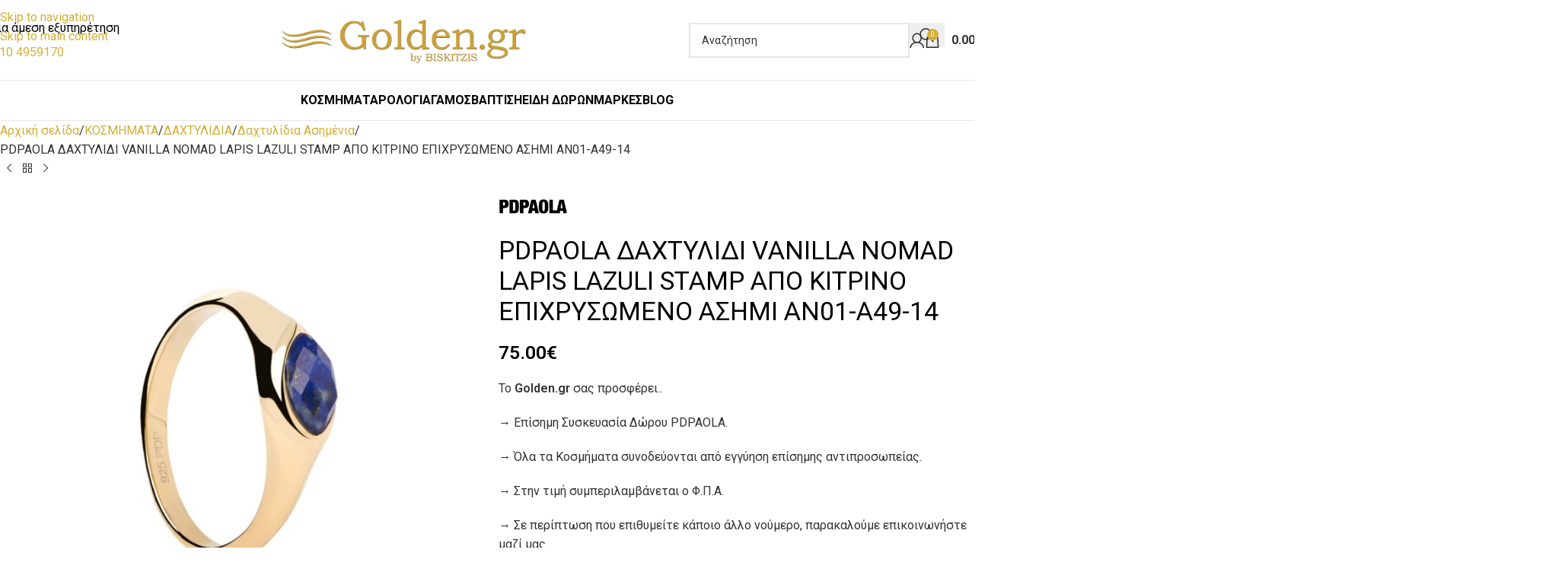

--- FILE ---
content_type: text/html; charset=UTF-8
request_url: https://www.golden.gr/product/pdpaola-dachtylidi-vanilla-nomad-lapis-lazuli-stamp-apo-kitrino-epichrysomeno-asimi-an01-a49-14/
body_size: 46452
content:
<!DOCTYPE html>
<html lang="el">
<head>
	<!-- Google Analytics G4 Script -->
	<!-- Google tag (gtag.js) -->
	<script async src="https://www.googletagmanager.com/gtag/js?id=G-LX3FLTLTKD"></script>
	<script>
	  window.dataLayer = window.dataLayer || [];
	  function gtag(){dataLayer.push(arguments);}
	  gtag('js', new Date());
	  gtag('config', 'G-LX3FLTLTKD');
	</script>
	<!-- Google Tag Manager -->
	<script>(function(w,d,s,l,i){w[l]=w[l]||[];w[l].push({'gtm.start':
	new Date().getTime(),event:'gtm.js'});var f=d.getElementsByTagName(s)[0],
	j=d.createElement(s),dl=l!='dataLayer'?'&l='+l:'';j.async=true;j.src=
	'https://www.googletagmanager.com/gtm.js?id='+i+dl;f.parentNode.insertBefore(j,f);
	})(window,document,'script','dataLayer','GTM-KBTTMLH');</script>
	<!-- End Google Tag Manager -->
	<meta charset="UTF-8">
	<link rel="profile" href="https://gmpg.org/xfn/11">
	<link rel="pingback" href="https://www.golden.gr/xmlrpc.php">

	<meta name='robots' content='index, follow, max-image-preview:large, max-snippet:-1, max-video-preview:-1' />
<script id="cookieyes" type="text/javascript" src="https://cdn-cookieyes.com/client_data/cba341d030487edeaf7f7db3/script.js"></script>
<!-- Google Tag Manager for WordPress by gtm4wp.com -->
<script data-cfasync="false" data-pagespeed-no-defer>
	var gtm4wp_datalayer_name = "dataLayer";
	var dataLayer = dataLayer || [];
	const gtm4wp_use_sku_instead = 0;
	const gtm4wp_currency = 'EUR';
	const gtm4wp_product_per_impression = 10;
	const gtm4wp_clear_ecommerce = false;
	const gtm4wp_datalayer_max_timeout = 2000;
</script>
<!-- End Google Tag Manager for WordPress by gtm4wp.com -->
	<!-- This site is optimized with the Yoast SEO Premium plugin v26.6 (Yoast SEO v26.8) - https://yoast.com/product/yoast-seo-premium-wordpress/ -->
	<title>PDPAOLA ΔΑΧΤΥΛΙΔΙ VANILLA VANILLA STAMP ΑΠΟ ΚΙΤΡΙΝΟ ΕΠΙΧΡΥΣΩΜΕΝΟ ΑΣΗΜΙ AN01-A51-14</title>
	<meta name="description" content="Δαχτυλίδι από τη συλλογή Vanilla, της εταιρείας PDPAOLA, από ασήμι 925°, επιχρυσωμένο με 18 Καράτια Κίτρινο χρυσό, διακοσμημένο με Λάπις Λάζουλι." />
	<link rel="canonical" href="https://www.golden.gr/product/pdpaola-dachtylidi-vanilla-nomad-lapis-lazuli-stamp-apo-kitrino-epichrysomeno-asimi-an01-a49-14/" />
	<meta property="og:locale" content="el_GR" />
	<meta property="og:type" content="product" />
	<meta property="og:title" content="PDPAOLA ΔΑΧΤΥΛΙΔΙ VANILLA VANILLA STAMP ΑΠΟ ΚΙΤΡΙΝΟ ΕΠΙΧΡΥΣΩΜΕΝΟ ΑΣΗΜΙ AN01-A51-14" />
	<meta property="og:description" content="Δαχτυλίδι από τη συλλογή Vanilla, της εταιρείας PDPAOLA, από ασήμι 925°, επιχρυσωμένο με 18 Καράτια Κίτρινο χρυσό, διακοσμημένο με Λάπις Λάζουλι." />
	<meta property="og:url" content="https://www.golden.gr/product/pdpaola-dachtylidi-vanilla-nomad-lapis-lazuli-stamp-apo-kitrino-epichrysomeno-asimi-an01-a49-14/" />
	<meta property="og:site_name" content="golden.gr" />
	<meta property="article:modified_time" content="2025-11-22T11:04:06+00:00" />
	<meta property="og:image" content="https://www.golden.gr/wp-content/uploads/2023/09/AN01-A49-14.jpg" />
	<meta property="og:image:width" content="1000" />
	<meta property="og:image:height" content="1000" />
	<meta property="og:image:type" content="image/jpeg" /><meta property="og:image" content="https://www.golden.gr/wp-content/uploads/2023/09/AN01-A49-14_1.jpg" />
	<meta property="og:image:width" content="1000" />
	<meta property="og:image:height" content="1000" />
	<meta property="og:image:type" content="image/jpeg" /><meta property="og:image" content="https://www.golden.gr/wp-content/uploads/2023/09/AN01-A49-14_2.jpg" />
	<meta property="og:image:width" content="1000" />
	<meta property="og:image:height" content="1000" />
	<meta property="og:image:type" content="image/jpeg" /><meta property="og:image" content="https://www.golden.gr/wp-content/uploads/2023/09/AN01-A49-14_3.jpg" />
	<meta property="og:image:width" content="900" />
	<meta property="og:image:height" content="900" />
	<meta property="og:image:type" content="image/jpeg" />
	<meta name="twitter:card" content="summary_large_image" />
	<meta name="twitter:title" content="PDPAOLA ΔΑΧΤΥΛΙΔΙ VANILLA VANILLA STAMP ΑΠΟ ΚΙΤΡΙΝΟ ΕΠΙΧΡΥΣΩΜΕΝΟ ΑΣΗΜΙ AN01-A51-14" />
	<meta name="twitter:description" content="Δαχτυλίδι από τη συλλογή Vanilla, της εταιρείας PDPAOLA, από ασήμι 925°, επιχρυσωμένο με 18 Καράτια Κίτρινο χρυσό, διακοσμημένο με Λάπις Λάζουλι." />
	<meta name="twitter:label1" content="Τιμή" />
	<meta name="twitter:data1" content="75.00&euro;" />
	<meta name="twitter:label2" content="Διαθεσιμότητα" />
	<meta name="twitter:data2" content="Σε απόθεμα" />
	<script type="application/ld+json" class="yoast-schema-graph">{"@context":"https://schema.org","@graph":[{"@type":["WebPage","ItemPage"],"@id":"https://www.golden.gr/product/pdpaola-dachtylidi-vanilla-nomad-lapis-lazuli-stamp-apo-kitrino-epichrysomeno-asimi-an01-a49-14/","url":"https://www.golden.gr/product/pdpaola-dachtylidi-vanilla-nomad-lapis-lazuli-stamp-apo-kitrino-epichrysomeno-asimi-an01-a49-14/","name":"PDPAOLA ΔΑΧΤΥΛΙΔΙ VANILLA VANILLA STAMP ΑΠΟ ΚΙΤΡΙΝΟ ΕΠΙΧΡΥΣΩΜΕΝΟ ΑΣΗΜΙ AN01-A51-14","isPartOf":{"@id":"https://www.golden.gr/#website"},"primaryImageOfPage":{"@id":"https://www.golden.gr/product/pdpaola-dachtylidi-vanilla-nomad-lapis-lazuli-stamp-apo-kitrino-epichrysomeno-asimi-an01-a49-14/#primaryimage"},"image":{"@id":"https://www.golden.gr/product/pdpaola-dachtylidi-vanilla-nomad-lapis-lazuli-stamp-apo-kitrino-epichrysomeno-asimi-an01-a49-14/#primaryimage"},"thumbnailUrl":"https://www.golden.gr/wp-content/uploads/2023/09/AN01-A49-14.jpg","description":"Δαχτυλίδι από τη συλλογή Vanilla, της εταιρείας PDPAOLA, από ασήμι 925°, επιχρυσωμένο με 18 Καράτια Κίτρινο χρυσό, διακοσμημένο με Λάπις Λάζουλι.","breadcrumb":{"@id":"https://www.golden.gr/product/pdpaola-dachtylidi-vanilla-nomad-lapis-lazuli-stamp-apo-kitrino-epichrysomeno-asimi-an01-a49-14/#breadcrumb"},"inLanguage":"el","potentialAction":{"@type":"BuyAction","target":"https://www.golden.gr/product/pdpaola-dachtylidi-vanilla-nomad-lapis-lazuli-stamp-apo-kitrino-epichrysomeno-asimi-an01-a49-14/"}},{"@type":"ImageObject","inLanguage":"el","@id":"https://www.golden.gr/product/pdpaola-dachtylidi-vanilla-nomad-lapis-lazuli-stamp-apo-kitrino-epichrysomeno-asimi-an01-a49-14/#primaryimage","url":"https://www.golden.gr/wp-content/uploads/2023/09/AN01-A49-14.jpg","contentUrl":"https://www.golden.gr/wp-content/uploads/2023/09/AN01-A49-14.jpg","width":1000,"height":1000,"caption":"PDPAOLA ΔΑΧΤΥΛΙΔΙ VANILLA NOMAD LAPIS LAZULI STAMP ΑΠΟ ΚΙΤΡΙΝΟ ΕΠΙΧΡΥΣΩΜΕΝΟ ΑΣΗΜΙ AN01-A49-14"},{"@type":"BreadcrumbList","@id":"https://www.golden.gr/product/pdpaola-dachtylidi-vanilla-nomad-lapis-lazuli-stamp-apo-kitrino-epichrysomeno-asimi-an01-a49-14/#breadcrumb","itemListElement":[{"@type":"ListItem","position":1,"name":"Home","item":"https://www.golden.gr/"},{"@type":"ListItem","position":2,"name":"Shop","item":"https://www.golden.gr/shop/"},{"@type":"ListItem","position":3,"name":"PDPAOLA ΔΑΧΤΥΛΙΔΙ VANILLA NOMAD LAPIS LAZULI STAMP ΑΠΟ ΚΙΤΡΙΝΟ ΕΠΙΧΡΥΣΩΜΕΝΟ ΑΣΗΜΙ AN01-A49-14"}]},{"@type":"WebSite","@id":"https://www.golden.gr/#website","url":"https://www.golden.gr/","name":"Golden.gr","description":"Τα πάντα για το κόσμημα","publisher":{"@id":"https://www.golden.gr/#organization"},"alternateName":"Golden.gr by Biskitzis","potentialAction":[{"@type":"SearchAction","target":{"@type":"EntryPoint","urlTemplate":"https://www.golden.gr/?s={search_term_string}"},"query-input":{"@type":"PropertyValueSpecification","valueRequired":true,"valueName":"search_term_string"}}],"inLanguage":"el"},{"@type":["Organization","Place"],"@id":"https://www.golden.gr/#organization","name":"Golden.gr","alternateName":"Golden.gr by Biskitzis","url":"https://www.golden.gr/","logo":{"@id":"https://www.golden.gr/product/pdpaola-dachtylidi-vanilla-nomad-lapis-lazuli-stamp-apo-kitrino-epichrysomeno-asimi-an01-a49-14/#local-main-organization-logo"},"image":{"@id":"https://www.golden.gr/product/pdpaola-dachtylidi-vanilla-nomad-lapis-lazuli-stamp-apo-kitrino-epichrysomeno-asimi-an01-a49-14/#local-main-organization-logo"},"description":"Το Golden.gr – Μπισκιτζής Κόσμημα & Ρολόι δραστηριοποιείται στον χώρο του κοσμήματος και του ρολογιού από το 1999, με φυσικό κατάστημα στον Κορυδαλλό (Αθηνάς 75) και πλήρη παρουσία στο ηλεκτρονικό εμπόριο. Προσφέρουμε βέρες γάμου, μονόπετρα, νυφικά κοσμήματα, σταυρούς, παιδικά κοσμήματα, ρολόγια επώνυμων οίκων και συλλογές για βάπτιση & δώρα, πάντα με πιστοποιημένες ορυκτές πέτρες και εγγύηση ποιότητας. Παρέχουμε άμεση αποστολή σε όλη την Ελλάδα, δωρεάν μεταφορικά άνω των 50€, ασφαλείς συναλλαγές και υπηρεσίες επισκευής κοσμημάτων & ρολογιών. Στόχος μας είναι να προσφέρουμε κοσμήματα υψηλής αισθητικής σε ανταγωνιστικές τιμές, για κάθε σημαντική στιγμή της ζωής σας.","address":{"@id":"https://www.golden.gr/product/pdpaola-dachtylidi-vanilla-nomad-lapis-lazuli-stamp-apo-kitrino-epichrysomeno-asimi-an01-a49-14/#local-main-place-address"},"geo":{"@type":"GeoCoordinates","latitude":"37.977190","longitude":"23.650450"},"telephone":["2104959170"],"contactPoint":{"@type":"ContactPoint","telephone":"2104959170","email":"info@golden.gr"},"openingHoursSpecification":[{"@type":"OpeningHoursSpecification","dayOfWeek":["Monday","Wednesday","Saturday"],"opens":"09:00","closes":"15:00"},{"@type":"OpeningHoursSpecification","dayOfWeek":["Tuesday","Thursday","Friday"],"opens":"09:00","closes":"21:00"},{"@type":"OpeningHoursSpecification","dayOfWeek":["Sunday"],"opens":"00:00","closes":"00:00"}],"email":"info@golden.gr","areaServed":"Ελλάδα"},{"@type":"PostalAddress","@id":"https://www.golden.gr/product/pdpaola-dachtylidi-vanilla-nomad-lapis-lazuli-stamp-apo-kitrino-epichrysomeno-asimi-an01-a49-14/#local-main-place-address","streetAddress":"Αθηνάς 75","addressLocality":"Κορυδαλλός","postalCode":"18120","addressRegion":"Αττική","addressCountry":"GR"},{"@type":"ImageObject","inLanguage":"el","@id":"https://www.golden.gr/product/pdpaola-dachtylidi-vanilla-nomad-lapis-lazuli-stamp-apo-kitrino-epichrysomeno-asimi-an01-a49-14/#local-main-organization-logo","url":"https://www.golden.gr/wp-content/uploads/2021/08/Golden.gr_Logo_27.png","contentUrl":"https://www.golden.gr/wp-content/uploads/2021/08/Golden.gr_Logo_27.png","width":152,"height":27,"caption":"Golden.gr"}]}</script>
	<meta property="product:price:amount" content="75.00" />
	<meta property="product:price:currency" content="EUR" />
	<meta property="og:availability" content="instock" />
	<meta property="product:availability" content="instock" />
	<meta property="product:retailer_item_id" content="AN01-A49-14" />
	<meta property="product:condition" content="new" />
	<meta name="geo.placename" content="Κορυδαλλός" />
	<meta name="geo.position" content="37.977190;23.650450" />
	<meta name="geo.region" content="Ελλάδα" />
	<!-- / Yoast SEO Premium plugin. -->


<style id='wp-img-auto-sizes-contain-inline-css' type='text/css'>
img:is([sizes=auto i],[sizes^="auto," i]){contain-intrinsic-size:3000px 1500px}
/*# sourceURL=wp-img-auto-sizes-contain-inline-css */
</style>

<link rel='stylesheet' id='dashicons-css' href='https://www.golden.gr/wp-includes/css/dashicons.min.css' type='text/css' media='all' />
<link rel='stylesheet' id='admin-bar-css' href='https://www.golden.gr/wp-includes/css/admin-bar.min.css' type='text/css' media='all' />
<style id='admin-bar-inline-css' type='text/css'>

    /* Hide CanvasJS credits for P404 charts specifically */
    #p404RedirectChart .canvasjs-chart-credit {
        display: none !important;
    }
    
    #p404RedirectChart canvas {
        border-radius: 6px;
    }

    .p404-redirect-adminbar-weekly-title {
        font-weight: bold;
        font-size: 14px;
        color: #fff;
        margin-bottom: 6px;
    }

    #wpadminbar #wp-admin-bar-p404_free_top_button .ab-icon:before {
        content: "\f103";
        color: #dc3545;
        top: 3px;
    }
    
    #wp-admin-bar-p404_free_top_button .ab-item {
        min-width: 80px !important;
        padding: 0px !important;
    }
    
    /* Ensure proper positioning and z-index for P404 dropdown */
    .p404-redirect-adminbar-dropdown-wrap { 
        min-width: 0; 
        padding: 0;
        position: static !important;
    }
    
    #wpadminbar #wp-admin-bar-p404_free_top_button_dropdown {
        position: static !important;
    }
    
    #wpadminbar #wp-admin-bar-p404_free_top_button_dropdown .ab-item {
        padding: 0 !important;
        margin: 0 !important;
    }
    
    .p404-redirect-dropdown-container {
        min-width: 340px;
        padding: 18px 18px 12px 18px;
        background: #23282d !important;
        color: #fff;
        border-radius: 12px;
        box-shadow: 0 8px 32px rgba(0,0,0,0.25);
        margin-top: 10px;
        position: relative !important;
        z-index: 999999 !important;
        display: block !important;
        border: 1px solid #444;
    }
    
    /* Ensure P404 dropdown appears on hover */
    #wpadminbar #wp-admin-bar-p404_free_top_button .p404-redirect-dropdown-container { 
        display: none !important;
    }
    
    #wpadminbar #wp-admin-bar-p404_free_top_button:hover .p404-redirect-dropdown-container { 
        display: block !important;
    }
    
    #wpadminbar #wp-admin-bar-p404_free_top_button:hover #wp-admin-bar-p404_free_top_button_dropdown .p404-redirect-dropdown-container {
        display: block !important;
    }
    
    .p404-redirect-card {
        background: #2c3338;
        border-radius: 8px;
        padding: 18px 18px 12px 18px;
        box-shadow: 0 2px 8px rgba(0,0,0,0.07);
        display: flex;
        flex-direction: column;
        align-items: flex-start;
        border: 1px solid #444;
    }
    
    .p404-redirect-btn {
        display: inline-block;
        background: #dc3545;
        color: #fff !important;
        font-weight: bold;
        padding: 5px 22px;
        border-radius: 8px;
        text-decoration: none;
        font-size: 17px;
        transition: background 0.2s, box-shadow 0.2s;
        margin-top: 8px;
        box-shadow: 0 2px 8px rgba(220,53,69,0.15);
        text-align: center;
        line-height: 1.6;
    }
    
    .p404-redirect-btn:hover {
        background: #c82333;
        color: #fff !important;
        box-shadow: 0 4px 16px rgba(220,53,69,0.25);
    }
    
    /* Prevent conflicts with other admin bar dropdowns */
    #wpadminbar .ab-top-menu > li:hover > .ab-item,
    #wpadminbar .ab-top-menu > li.hover > .ab-item {
        z-index: auto;
    }
    
    #wpadminbar #wp-admin-bar-p404_free_top_button:hover > .ab-item {
        z-index: 999998 !important;
    }
    
/*# sourceURL=admin-bar-inline-css */
</style>
<style id='woocommerce-inline-inline-css' type='text/css'>
.woocommerce form .form-row .required { visibility: visible; }
/*# sourceURL=woocommerce-inline-inline-css */
</style>
<link rel='stylesheet' id='elementor-icons-css' href='https://www.golden.gr/wp-content/plugins/elementor/assets/lib/eicons/css/elementor-icons.min.css' type='text/css' media='all' />
<link rel='stylesheet' id='elementor-frontend-css' href='https://www.golden.gr/wp-content/uploads/elementor/css/custom-frontend.min.css' type='text/css' media='all' />
<link rel='stylesheet' id='elementor-post-6146-css' href='https://www.golden.gr/wp-content/uploads/elementor/css/post-6146.css' type='text/css' media='all' />
<link rel='stylesheet' id='wd-style-base-css' href='https://www.golden.gr/wp-content/themes/woodmart/css/parts/base.min.css' type='text/css' media='all' />
<link rel='stylesheet' id='wd-helpers-wpb-elem-css' href='https://www.golden.gr/wp-content/themes/woodmart/css/parts/helpers-wpb-elem.min.css' type='text/css' media='all' />
<link rel='stylesheet' id='wd-revolution-slider-css' href='https://www.golden.gr/wp-content/themes/woodmart/css/parts/int-rev-slider.min.css' type='text/css' media='all' />
<link rel='stylesheet' id='wd-woo-klarna-css' href='https://www.golden.gr/wp-content/themes/woodmart/css/parts/int-woo-klarna.min.css' type='text/css' media='all' />
<link rel='stylesheet' id='wd-elementor-base-css' href='https://www.golden.gr/wp-content/themes/woodmart/css/parts/int-elem-base.min.css' type='text/css' media='all' />
<link rel='stylesheet' id='wd-woocommerce-base-css' href='https://www.golden.gr/wp-content/themes/woodmart/css/parts/woocommerce-base.min.css' type='text/css' media='all' />
<link rel='stylesheet' id='wd-mod-star-rating-css' href='https://www.golden.gr/wp-content/themes/woodmart/css/parts/mod-star-rating.min.css' type='text/css' media='all' />
<link rel='stylesheet' id='wd-woocommerce-block-notices-css' href='https://www.golden.gr/wp-content/themes/woodmart/css/parts/woo-mod-block-notices.min.css' type='text/css' media='all' />
<link rel='stylesheet' id='wd-woo-mod-quantity-css' href='https://www.golden.gr/wp-content/themes/woodmart/css/parts/woo-mod-quantity.min.css' type='text/css' media='all' />
<link rel='stylesheet' id='wd-woo-single-prod-el-base-css' href='https://www.golden.gr/wp-content/themes/woodmart/css/parts/woo-single-prod-el-base.min.css' type='text/css' media='all' />
<link rel='stylesheet' id='wd-woo-mod-stock-status-css' href='https://www.golden.gr/wp-content/themes/woodmart/css/parts/woo-mod-stock-status.min.css' type='text/css' media='all' />
<link rel='stylesheet' id='wd-woo-mod-shop-attributes-css' href='https://www.golden.gr/wp-content/themes/woodmart/css/parts/woo-mod-shop-attributes.min.css' type='text/css' media='all' />
<link rel='stylesheet' id='wd-opt-carousel-disable-css' href='https://www.golden.gr/wp-content/themes/woodmart/css/parts/opt-carousel-disable.min.css' type='text/css' media='all' />
<link rel='stylesheet' id='child-style-css' href='https://www.golden.gr/wp-content/themes/woodmart-child/style.css' type='text/css' media='all' />
<link rel='stylesheet' id='wd-header-base-css' href='https://www.golden.gr/wp-content/themes/woodmart/css/parts/header-base.min.css' type='text/css' media='all' />
<link rel='stylesheet' id='wd-mod-tools-css' href='https://www.golden.gr/wp-content/themes/woodmart/css/parts/mod-tools.min.css' type='text/css' media='all' />
<link rel='stylesheet' id='wd-header-elements-base-css' href='https://www.golden.gr/wp-content/themes/woodmart/css/parts/header-el-base.min.css' type='text/css' media='all' />
<link rel='stylesheet' id='wd-social-icons-css' href='https://www.golden.gr/wp-content/themes/woodmart/css/parts/el-social-icons.min.css' type='text/css' media='all' />
<link rel='stylesheet' id='wd-info-box-css' href='https://www.golden.gr/wp-content/themes/woodmart/css/parts/el-info-box.min.css' type='text/css' media='all' />
<link rel='stylesheet' id='wd-header-search-css' href='https://www.golden.gr/wp-content/themes/woodmart/css/parts/header-el-search.min.css' type='text/css' media='all' />
<link rel='stylesheet' id='wd-header-search-form-css' href='https://www.golden.gr/wp-content/themes/woodmart/css/parts/header-el-search-form.min.css' type='text/css' media='all' />
<link rel='stylesheet' id='wd-wd-search-form-css' href='https://www.golden.gr/wp-content/themes/woodmart/css/parts/wd-search-form.min.css' type='text/css' media='all' />
<link rel='stylesheet' id='wd-wd-search-results-css' href='https://www.golden.gr/wp-content/themes/woodmart/css/parts/wd-search-results.min.css' type='text/css' media='all' />
<link rel='stylesheet' id='wd-wd-search-dropdown-css' href='https://www.golden.gr/wp-content/themes/woodmart/css/parts/wd-search-dropdown.min.css' type='text/css' media='all' />
<link rel='stylesheet' id='wd-header-my-account-dropdown-css' href='https://www.golden.gr/wp-content/themes/woodmart/css/parts/header-el-my-account-dropdown.min.css' type='text/css' media='all' />
<link rel='stylesheet' id='wd-woo-mod-login-form-css' href='https://www.golden.gr/wp-content/themes/woodmart/css/parts/woo-mod-login-form.min.css' type='text/css' media='all' />
<link rel='stylesheet' id='wd-header-my-account-css' href='https://www.golden.gr/wp-content/themes/woodmart/css/parts/header-el-my-account.min.css' type='text/css' media='all' />
<link rel='stylesheet' id='wd-header-cart-side-css' href='https://www.golden.gr/wp-content/themes/woodmart/css/parts/header-el-cart-side.min.css' type='text/css' media='all' />
<link rel='stylesheet' id='wd-header-cart-css' href='https://www.golden.gr/wp-content/themes/woodmart/css/parts/header-el-cart.min.css' type='text/css' media='all' />
<link rel='stylesheet' id='wd-widget-shopping-cart-css' href='https://www.golden.gr/wp-content/themes/woodmart/css/parts/woo-widget-shopping-cart.min.css' type='text/css' media='all' />
<link rel='stylesheet' id='wd-widget-product-list-css' href='https://www.golden.gr/wp-content/themes/woodmart/css/parts/woo-widget-product-list.min.css' type='text/css' media='all' />
<link rel='stylesheet' id='wd-header-mobile-nav-dropdown-css' href='https://www.golden.gr/wp-content/themes/woodmart/css/parts/header-el-mobile-nav-dropdown.min.css' type='text/css' media='all' />
<link rel='stylesheet' id='wd-mod-nav-menu-label-css' href='https://www.golden.gr/wp-content/themes/woodmart/css/parts/mod-nav-menu-label.min.css' type='text/css' media='all' />
<link rel='stylesheet' id='wd-page-title-css' href='https://www.golden.gr/wp-content/themes/woodmart/css/parts/page-title.min.css' type='text/css' media='all' />
<link rel='stylesheet' id='wd-woo-single-prod-predefined-css' href='https://www.golden.gr/wp-content/themes/woodmart/css/parts/woo-single-prod-predefined.min.css' type='text/css' media='all' />
<link rel='stylesheet' id='wd-woo-single-prod-and-quick-view-predefined-css' href='https://www.golden.gr/wp-content/themes/woodmart/css/parts/woo-single-prod-and-quick-view-predefined.min.css' type='text/css' media='all' />
<link rel='stylesheet' id='wd-woo-single-prod-el-tabs-predefined-css' href='https://www.golden.gr/wp-content/themes/woodmart/css/parts/woo-single-prod-el-tabs-predefined.min.css' type='text/css' media='all' />
<link rel='stylesheet' id='wd-woo-single-prod-opt-base-css' href='https://www.golden.gr/wp-content/themes/woodmart/css/parts/woo-single-prod-opt-base.min.css' type='text/css' media='all' />
<link rel='stylesheet' id='wd-woo-single-prod-el-navigation-css' href='https://www.golden.gr/wp-content/themes/woodmart/css/parts/woo-single-prod-el-navigation.min.css' type='text/css' media='all' />
<link rel='stylesheet' id='wd-woo-single-prod-el-gallery-css' href='https://www.golden.gr/wp-content/themes/woodmart/css/parts/woo-single-prod-el-gallery.min.css' type='text/css' media='all' />
<link rel='stylesheet' id='wd-swiper-css' href='https://www.golden.gr/wp-content/themes/woodmart/css/parts/lib-swiper.min.css' type='text/css' media='all' />
<link rel='stylesheet' id='wd-swiper-arrows-css' href='https://www.golden.gr/wp-content/themes/woodmart/css/parts/lib-swiper-arrows.min.css' type='text/css' media='all' />
<link rel='stylesheet' id='wd-photoswipe-css' href='https://www.golden.gr/wp-content/themes/woodmart/css/parts/lib-photoswipe.min.css' type='text/css' media='all' />
<link rel='stylesheet' id='wd-tabs-css' href='https://www.golden.gr/wp-content/themes/woodmart/css/parts/el-tabs.min.css' type='text/css' media='all' />
<link rel='stylesheet' id='wd-woo-single-prod-el-tabs-opt-layout-tabs-css' href='https://www.golden.gr/wp-content/themes/woodmart/css/parts/woo-single-prod-el-tabs-opt-layout-tabs.min.css' type='text/css' media='all' />
<link rel='stylesheet' id='wd-accordion-css' href='https://www.golden.gr/wp-content/themes/woodmart/css/parts/el-accordion.min.css' type='text/css' media='all' />
<link rel='stylesheet' id='wd-accordion-elem-wpb-css' href='https://www.golden.gr/wp-content/themes/woodmart/css/parts/el-accordion-wpb-elem.min.css' type='text/css' media='all' />
<link rel='stylesheet' id='wd-section-title-css' href='https://www.golden.gr/wp-content/themes/woodmart/css/parts/el-section-title.min.css' type='text/css' media='all' />
<link rel='stylesheet' id='wd-section-title-style-simple-and-brd-css' href='https://www.golden.gr/wp-content/themes/woodmart/css/parts/el-section-title-style-simple-and-brd.min.css' type='text/css' media='all' />
<link rel='stylesheet' id='wd-product-loop-css' href='https://www.golden.gr/wp-content/themes/woodmart/css/parts/woo-product-loop.min.css' type='text/css' media='all' />
<link rel='stylesheet' id='wd-product-loop-standard-css' href='https://www.golden.gr/wp-content/themes/woodmart/css/parts/woo-product-loop-standard.min.css' type='text/css' media='all' />
<link rel='stylesheet' id='wd-woo-mod-add-btn-replace-css' href='https://www.golden.gr/wp-content/themes/woodmart/css/parts/woo-mod-add-btn-replace.min.css' type='text/css' media='all' />
<link rel='stylesheet' id='wd-woo-opt-stretch-cont-css' href='https://www.golden.gr/wp-content/themes/woodmart/css/parts/woo-opt-stretch-cont.min.css' type='text/css' media='all' />
<link rel='stylesheet' id='wd-mfp-popup-css' href='https://www.golden.gr/wp-content/themes/woodmart/css/parts/lib-magnific-popup.min.css' type='text/css' media='all' />
<link rel='stylesheet' id='wd-mod-animations-transform-css' href='https://www.golden.gr/wp-content/themes/woodmart/css/parts/mod-animations-transform.min.css' type='text/css' media='all' />
<link rel='stylesheet' id='wd-mod-transform-css' href='https://www.golden.gr/wp-content/themes/woodmart/css/parts/mod-transform.min.css' type='text/css' media='all' />
<link rel='stylesheet' id='wd-swiper-pagin-css' href='https://www.golden.gr/wp-content/themes/woodmart/css/parts/lib-swiper-pagin.min.css' type='text/css' media='all' />
<link rel='stylesheet' id='wd-footer-base-css' href='https://www.golden.gr/wp-content/themes/woodmart/css/parts/footer-base.min.css' type='text/css' media='all' />
<link rel='stylesheet' id='wd-mc4wp-css' href='https://www.golden.gr/wp-content/themes/woodmart/css/parts/int-mc4wp.min.css' type='text/css' media='all' />
<link rel='stylesheet' id='wd-scroll-top-css' href='https://www.golden.gr/wp-content/themes/woodmart/css/parts/opt-scrolltotop.min.css' type='text/css' media='all' />
<link rel='stylesheet' id='xts-google-fonts-css' href='https://fonts.googleapis.com/css?family=Roboto%3A400%2C600%2C700&#038;display=swap' type='text/css' media='all' />
<script type="text/javascript" src="https://www.golden.gr/wp-includes/js/jquery/jquery.min.js" id="jquery-core-js"></script>
<script type="text/javascript" id="rac_guest_handle-js-extra">
/* <![CDATA[ */
var rac_guest_params = {"console_error":"Not a valid e-mail address","current_lang_code":"en","ajax_url":"https://www.golden.gr/wp-admin/admin-ajax.php","guest_entry":"210a9492d4","is_checkout":"","is_shop":"","ajax_add_to_cart":"yes","enable_popup":"no","form_label":"Please enter your Details","first_name":"","email_address_not_valid":"Please Enter your Valid Email Address","popup_sub_header":"","enter_email_address":"Please Enter your Email Address","enter_first_name":"Please Enter your First Name","enter_phone_no":"Please Enter your Contact Number","enter_valid_phone_no":"Please Enter valid Contact Number","enter_last_name":"Please Enter your Last Name","cancel_label":"Cancel","add_to_cart_label":"Add to cart","force_guest":"no","show_guest_name":"","show_guest_contactno":"","force_guest_name":"","force_guest_contactno":"","popup_already_displayed":"no","is_cookie_already_set":"","fp_rac_popup_email":"","fp_rac_first_name":"","fp_rac_last_name":"","fp_rac_phone_no":"","fp_rac_disp_notice_check":"","fp_rac_disp_notice":"Your email will be used for sending Abandoned Cart emails","popup_disp_method":"1","popup_cookie_delay_time":"no","rac_popup_delay_nonce":"d9b41c770a","show_gdpr":"","gdpr_description":"I agree that my submitted data is being collected for future follow-ups","gdpr_error":"Please Confirm the GDPR","checkout_gdpr_field":"","show_checkout_gdpr":"","gdpr_nonce":"70a268d931"};
var custom_css_btn_color = {"popupcolor":"ffffff","confirmbtncolor":"008000","cancelbtncolor":"cc2900","email_placeholder":"Enter your Email Address","fname_placeholder":"Enter your First Name","lname_placeholder":"Enter your Last Name","phone_placeholder":"Enter Your Contact Number"};
//# sourceURL=rac_guest_handle-js-extra
/* ]]> */
</script>
<script type="text/javascript" src="https://www.golden.gr/wp-content/plugins/rac/assets/js/fp-rac-guest-checkout.js" id="rac_guest_handle-js"></script>
<script type="text/javascript" src="https://www.golden.gr/wp-content/plugins/woocommerce/assets/js/jquery-blockui/jquery.blockUI.min.js" id="wc-jquery-blockui-js" defer="defer" data-wp-strategy="defer"></script>
<script type="text/javascript" id="wc-add-to-cart-js-extra">
/* <![CDATA[ */
var wc_add_to_cart_params = {"ajax_url":"/wp-admin/admin-ajax.php","wc_ajax_url":"/?wc-ajax=%%endpoint%%","i18n_view_cart":"\u039a\u03b1\u03bb\u03ac\u03b8\u03b9","cart_url":"https://www.golden.gr/shop/cart/","is_cart":"","cart_redirect_after_add":"no"};
//# sourceURL=wc-add-to-cart-js-extra
/* ]]> */
</script>
<script type="text/javascript" src="https://www.golden.gr/wp-content/plugins/woocommerce/assets/js/frontend/add-to-cart.min.js" id="wc-add-to-cart-js" defer="defer" data-wp-strategy="defer"></script>
<script type="text/javascript" src="https://www.golden.gr/wp-content/plugins/woocommerce/assets/js/zoom/jquery.zoom.min.js" id="wc-zoom-js" defer="defer" data-wp-strategy="defer"></script>
<script type="text/javascript" id="wc-single-product-js-extra">
/* <![CDATA[ */
var wc_single_product_params = {"i18n_required_rating_text":"\u03a0\u03b1\u03c1\u03b1\u03ba\u03b1\u03bb\u03bf\u03cd\u03bc\u03b5, \u03b5\u03c0\u03b9\u03bb\u03ad\u03be\u03c4\u03b5 \u03bc\u03af\u03b1 \u03b2\u03b1\u03b8\u03bc\u03bf\u03bb\u03bf\u03b3\u03af\u03b1","i18n_rating_options":["1 \u03b1\u03c0\u03cc 5 \u03b1\u03c3\u03c4\u03ad\u03c1\u03b9\u03b1","2 \u03b1\u03c0\u03cc 5 \u03b1\u03c3\u03c4\u03ad\u03c1\u03b9\u03b1","3 \u03b1\u03c0\u03cc 5 \u03b1\u03c3\u03c4\u03ad\u03c1\u03b9\u03b1","4 \u03b1\u03c0\u03cc 5 \u03b1\u03c3\u03c4\u03ad\u03c1\u03b9\u03b1","5 \u03b1\u03c0\u03cc 5 \u03b1\u03c3\u03c4\u03ad\u03c1\u03b9\u03b1"],"i18n_product_gallery_trigger_text":"View full-screen image gallery","review_rating_required":"yes","flexslider":{"rtl":false,"animation":"slide","smoothHeight":true,"directionNav":false,"controlNav":"thumbnails","slideshow":false,"animationSpeed":500,"animationLoop":false,"allowOneSlide":false},"zoom_enabled":"","zoom_options":[],"photoswipe_enabled":"","photoswipe_options":{"shareEl":false,"closeOnScroll":false,"history":false,"hideAnimationDuration":0,"showAnimationDuration":0},"flexslider_enabled":""};
//# sourceURL=wc-single-product-js-extra
/* ]]> */
</script>
<script type="text/javascript" src="https://www.golden.gr/wp-content/plugins/woocommerce/assets/js/frontend/single-product.min.js" id="wc-single-product-js" defer="defer" data-wp-strategy="defer"></script>
<script type="text/javascript" src="https://www.golden.gr/wp-content/plugins/woocommerce/assets/js/js-cookie/js.cookie.min.js" id="wc-js-cookie-js" defer="defer" data-wp-strategy="defer"></script>
<script type="text/javascript" id="woocommerce-js-extra">
/* <![CDATA[ */
var woocommerce_params = {"ajax_url":"/wp-admin/admin-ajax.php","wc_ajax_url":"/?wc-ajax=%%endpoint%%","i18n_password_show":"\u0395\u03bc\u03c6\u03ac\u03bd\u03b9\u03c3\u03b7 \u03c3\u03c5\u03bd\u03b8\u03b7\u03bc\u03b1\u03c4\u03b9\u03ba\u03bf\u03cd","i18n_password_hide":"\u0391\u03c0\u03cc\u03ba\u03c1\u03c5\u03c8\u03b7 \u03c3\u03c5\u03bd\u03b8\u03b7\u03bc\u03b1\u03c4\u03b9\u03ba\u03bf\u03cd"};
//# sourceURL=woocommerce-js-extra
/* ]]> */
</script>
<script type="text/javascript" src="https://www.golden.gr/wp-content/plugins/woocommerce/assets/js/frontend/woocommerce.min.js" id="woocommerce-js" defer="defer" data-wp-strategy="defer"></script>
<script type="text/javascript" src="https://www.golden.gr/wp-content/themes/woodmart/js/libs/device.min.js" id="wd-device-library-js"></script>
<script type="text/javascript" src="https://www.golden.gr/wp-content/themes/woodmart/js/scripts/global/scrollBar.min.js" id="wd-scrollbar-js"></script>

<!-- This website runs the Product Feed PRO for WooCommerce by AdTribes.io plugin - version woocommercesea_option_installed_version -->
<style>
.h-captcha{position:relative;display:block;margin-bottom:2rem;padding:0;clear:both}.h-captcha[data-size="normal"]{width:302px;height:76px}.h-captcha[data-size="compact"]{width:158px;height:138px}.h-captcha[data-size="invisible"]{display:none}.h-captcha iframe{z-index:1}.h-captcha::before{content:"";display:block;position:absolute;top:0;left:0;background:url(https://www.golden.gr/wp-content/plugins/hcaptcha-for-forms-and-more/assets/images/hcaptcha-div-logo.svg) no-repeat;border:1px solid #fff0;border-radius:4px;box-sizing:border-box}.h-captcha::after{content:"The hCaptcha loading is delayed until user interaction.";font-family:-apple-system,system-ui,BlinkMacSystemFont,"Segoe UI",Roboto,Oxygen,Ubuntu,"Helvetica Neue",Arial,sans-serif;font-size:10px;font-weight:500;position:absolute;top:0;bottom:0;left:0;right:0;box-sizing:border-box;color:#bf1722;opacity:0}.h-captcha:not(:has(iframe))::after{animation:hcap-msg-fade-in .3s ease forwards;animation-delay:2s}.h-captcha:has(iframe)::after{animation:none;opacity:0}@keyframes hcap-msg-fade-in{to{opacity:1}}.h-captcha[data-size="normal"]::before{width:302px;height:76px;background-position:93.8% 28%}.h-captcha[data-size="normal"]::after{width:302px;height:76px;display:flex;flex-wrap:wrap;align-content:center;line-height:normal;padding:0 75px 0 10px}.h-captcha[data-size="compact"]::before{width:158px;height:138px;background-position:49.9% 78.8%}.h-captcha[data-size="compact"]::after{width:158px;height:138px;text-align:center;line-height:normal;padding:24px 10px 10px 10px}.h-captcha[data-theme="light"]::before,body.is-light-theme .h-captcha[data-theme="auto"]::before,.h-captcha[data-theme="auto"]::before{background-color:#fafafa;border:1px solid #e0e0e0}.h-captcha[data-theme="dark"]::before,body.is-dark-theme .h-captcha[data-theme="auto"]::before,html.wp-dark-mode-active .h-captcha[data-theme="auto"]::before,html.drdt-dark-mode .h-captcha[data-theme="auto"]::before{background-image:url(https://www.golden.gr/wp-content/plugins/hcaptcha-for-forms-and-more/assets/images/hcaptcha-div-logo-white.svg);background-repeat:no-repeat;background-color:#333;border:1px solid #f5f5f5}@media (prefers-color-scheme:dark){.h-captcha[data-theme="auto"]::before{background-image:url(https://www.golden.gr/wp-content/plugins/hcaptcha-for-forms-and-more/assets/images/hcaptcha-div-logo-white.svg);background-repeat:no-repeat;background-color:#333;border:1px solid #f5f5f5}}.h-captcha[data-theme="custom"]::before{background-color:initial}.h-captcha[data-size="invisible"]::before,.h-captcha[data-size="invisible"]::after{display:none}.h-captcha iframe{position:relative}div[style*="z-index: 2147483647"] div[style*="border-width: 11px"][style*="position: absolute"][style*="pointer-events: none"]{border-style:none}
</style>

<!-- Google Tag Manager for WordPress by gtm4wp.com -->
<!-- GTM Container placement set to automatic -->
<script data-cfasync="false" data-pagespeed-no-defer>
	var dataLayer_content = {"pagePostType":"product","pagePostType2":"single-product","productRatingCounts":[],"productAverageRating":0,"productReviewCount":0,"productType":"simple","productIsVariable":0};
	dataLayer.push( dataLayer_content );
</script>
<script data-cfasync="false" data-pagespeed-no-defer>
		if (typeof gtag == "undefined") {
			function gtag(){dataLayer.push(arguments);}
		}

		gtag("consent", "default", {
			"analytics_storage": "denied",
			"ad_storage": "denied",
			"ad_user_data": "denied",
			"ad_personalization": "denied",
			"functionality_storage": "granted",
			"security_storage": "denied",
			"personalization_storage": "granted",
		});
</script>
<script data-cfasync="false" data-pagespeed-no-defer>
(function(w,d,s,l,i){w[l]=w[l]||[];w[l].push({'gtm.start':
new Date().getTime(),event:'gtm.js'});var f=d.getElementsByTagName(s)[0],
j=d.createElement(s),dl=l!='dataLayer'?'&l='+l:'';j.async=true;j.src=
'//www.googletagmanager.com/gtm.js?id='+i+dl;f.parentNode.insertBefore(j,f);
})(window,document,'script','dataLayer','GTM-KBTTMLH');
</script>
<!-- End Google Tag Manager for WordPress by gtm4wp.com -->					<meta name="viewport" content="width=device-width, initial-scale=1.0, maximum-scale=1.0, user-scalable=no">
										<noscript><style>.woocommerce-product-gallery{ opacity: 1 !important; }</style></noscript>
				<style>
				.e-con.e-parent:nth-of-type(n+4):not(.e-lazyloaded):not(.e-no-lazyload),
				.e-con.e-parent:nth-of-type(n+4):not(.e-lazyloaded):not(.e-no-lazyload) * {
					background-image: none !important;
				}
				@media screen and (max-height: 1024px) {
					.e-con.e-parent:nth-of-type(n+3):not(.e-lazyloaded):not(.e-no-lazyload),
					.e-con.e-parent:nth-of-type(n+3):not(.e-lazyloaded):not(.e-no-lazyload) * {
						background-image: none !important;
					}
				}
				@media screen and (max-height: 640px) {
					.e-con.e-parent:nth-of-type(n+2):not(.e-lazyloaded):not(.e-no-lazyload),
					.e-con.e-parent:nth-of-type(n+2):not(.e-lazyloaded):not(.e-no-lazyload) * {
						background-image: none !important;
					}
				}
			</style>
			<meta name="generator" content="Powered by Slider Revolution 6.7.40 - responsive, Mobile-Friendly Slider Plugin for WordPress with comfortable drag and drop interface." />
<style>
span[data-name="hcap-cf7"] .h-captcha{margin-bottom:0}span[data-name="hcap-cf7"]~input[type="submit"],span[data-name="hcap-cf7"]~button[type="submit"]{margin-top:2rem}
</style>
<style>
.woocommerce-ResetPassword .h-captcha{margin-top:.5rem}
</style>
<style>
.woocommerce-form-register .h-captcha{margin-top:2rem}
</style>
<link rel="icon" href="https://www.golden.gr/wp-content/uploads/2023/03/cropped-Chrono.gr_Favicon_152-32x32.png" sizes="32x32" />
<link rel="icon" href="https://www.golden.gr/wp-content/uploads/2023/03/cropped-Chrono.gr_Favicon_152-192x192.png" sizes="192x192" />
<link rel="apple-touch-icon" href="https://www.golden.gr/wp-content/uploads/2023/03/cropped-Chrono.gr_Favicon_152-180x180.png" />
<meta name="msapplication-TileImage" content="https://www.golden.gr/wp-content/uploads/2023/03/cropped-Chrono.gr_Favicon_152-270x270.png" />
<script>function setREVStartSize(e){
			//window.requestAnimationFrame(function() {
				window.RSIW = window.RSIW===undefined ? window.innerWidth : window.RSIW;
				window.RSIH = window.RSIH===undefined ? window.innerHeight : window.RSIH;
				try {
					var pw = document.getElementById(e.c).parentNode.offsetWidth,
						newh;
					pw = pw===0 || isNaN(pw) || (e.l=="fullwidth" || e.layout=="fullwidth") ? window.RSIW : pw;
					e.tabw = e.tabw===undefined ? 0 : parseInt(e.tabw);
					e.thumbw = e.thumbw===undefined ? 0 : parseInt(e.thumbw);
					e.tabh = e.tabh===undefined ? 0 : parseInt(e.tabh);
					e.thumbh = e.thumbh===undefined ? 0 : parseInt(e.thumbh);
					e.tabhide = e.tabhide===undefined ? 0 : parseInt(e.tabhide);
					e.thumbhide = e.thumbhide===undefined ? 0 : parseInt(e.thumbhide);
					e.mh = e.mh===undefined || e.mh=="" || e.mh==="auto" ? 0 : parseInt(e.mh,0);
					if(e.layout==="fullscreen" || e.l==="fullscreen")
						newh = Math.max(e.mh,window.RSIH);
					else{
						e.gw = Array.isArray(e.gw) ? e.gw : [e.gw];
						for (var i in e.rl) if (e.gw[i]===undefined || e.gw[i]===0) e.gw[i] = e.gw[i-1];
						e.gh = e.el===undefined || e.el==="" || (Array.isArray(e.el) && e.el.length==0)? e.gh : e.el;
						e.gh = Array.isArray(e.gh) ? e.gh : [e.gh];
						for (var i in e.rl) if (e.gh[i]===undefined || e.gh[i]===0) e.gh[i] = e.gh[i-1];
											
						var nl = new Array(e.rl.length),
							ix = 0,
							sl;
						e.tabw = e.tabhide>=pw ? 0 : e.tabw;
						e.thumbw = e.thumbhide>=pw ? 0 : e.thumbw;
						e.tabh = e.tabhide>=pw ? 0 : e.tabh;
						e.thumbh = e.thumbhide>=pw ? 0 : e.thumbh;
						for (var i in e.rl) nl[i] = e.rl[i]<window.RSIW ? 0 : e.rl[i];
						sl = nl[0];
						for (var i in nl) if (sl>nl[i] && nl[i]>0) { sl = nl[i]; ix=i;}
						var m = pw>(e.gw[ix]+e.tabw+e.thumbw) ? 1 : (pw-(e.tabw+e.thumbw)) / (e.gw[ix]);
						newh =  (e.gh[ix] * m) + (e.tabh + e.thumbh);
					}
					var el = document.getElementById(e.c);
					if (el!==null && el) el.style.height = newh+"px";
					el = document.getElementById(e.c+"_wrapper");
					if (el!==null && el) {
						el.style.height = newh+"px";
						el.style.display = "block";
					}
				} catch(e){
					console.log("Failure at Presize of Slider:" + e)
				}
			//});
		  };</script>
		<style type="text/css" id="wp-custom-css">
			.wd-nav[class*="wd-style-"] > li:is(.wd-has-children, .menu-item-has-children) > a::after {
  color: #333;
}

.wd-nav > li:is(.wd-has-children, .menu-item-has-children) > a::after {
	margin-left: 10px;
	font-weight:bold;
}

.posted_in, .wd-post-meta {display:none !important}		</style>
		<style>
		
		</style>			<style id="wd-style-header_153799-css" data-type="wd-style-header_153799">
				:root{
	--wd-top-bar-h: .00001px;
	--wd-top-bar-sm-h: .00001px;
	--wd-top-bar-sticky-h: .00001px;
	--wd-top-bar-brd-w: .00001px;

	--wd-header-general-h: 105px;
	--wd-header-general-sm-h: 60px;
	--wd-header-general-sticky-h: 65px;
	--wd-header-general-brd-w: 1px;

	--wd-header-bottom-h: 52px;
	--wd-header-bottom-sm-h: .00001px;
	--wd-header-bottom-sticky-h: 52px;
	--wd-header-bottom-brd-w: 1px;

	--wd-header-clone-h: .00001px;

	--wd-header-brd-w: calc(var(--wd-top-bar-brd-w) + var(--wd-header-general-brd-w) + var(--wd-header-bottom-brd-w));
	--wd-header-h: calc(var(--wd-top-bar-h) + var(--wd-header-general-h) + var(--wd-header-bottom-h) + var(--wd-header-brd-w));
	--wd-header-sticky-h: calc(var(--wd-top-bar-sticky-h) + var(--wd-header-general-sticky-h) + var(--wd-header-bottom-sticky-h) + var(--wd-header-clone-h) + var(--wd-header-brd-w));
	--wd-header-sm-h: calc(var(--wd-top-bar-sm-h) + var(--wd-header-general-sm-h) + var(--wd-header-bottom-sm-h) + var(--wd-header-brd-w));
}


.whb-sticked .whb-general-header .wd-dropdown:not(.sub-sub-menu) {
	margin-top: 11.5px;
}

.whb-sticked .whb-general-header .wd-dropdown:not(.sub-sub-menu):after {
	height: 22.5px;
}


:root:has(.whb-general-header.whb-border-boxed) {
	--wd-header-general-brd-w: .00001px;
}

@media (max-width: 1024px) {
:root:has(.whb-general-header.whb-hidden-mobile) {
	--wd-header-general-brd-w: .00001px;
}
}

:root:has(.whb-header-bottom.whb-border-boxed) {
	--wd-header-bottom-brd-w: .00001px;
}

@media (max-width: 1024px) {
:root:has(.whb-header-bottom.whb-hidden-mobile) {
	--wd-header-bottom-brd-w: .00001px;
}
}

.whb-header-bottom .wd-dropdown {
	margin-top: 5px;
}

.whb-header-bottom .wd-dropdown:after {
	height: 16px;
}

.whb-sticked .whb-header-bottom .wd-dropdown:not(.sub-sub-menu) {
	margin-top: 5px;
}

.whb-sticked .whb-header-bottom .wd-dropdown:not(.sub-sub-menu):after {
	height: 16px;
}


		
.whb-top-bar {
	background-color: rgba(211, 175, 55, 1);
}

.whb-jrfdowxxwreoycf8lvrx.info-box-wrapper div.wd-info-box {
	--ib-icon-sp: 10px;
}
.whb-jrfdowxxwreoycf8lvrx .info-box-subtitle {
	font-weight: 400;
}
.whb-jrfdowxxwreoycf8lvrx .info-box-title {
	font-weight: 400;
}
.whb-5mmss0hz8i8uv4d65ejq form.searchform {
	--wd-form-height: 46px;
}
.whb-general-header {
	border-color: rgba(232, 232, 232, 1);border-bottom-width: 1px;border-bottom-style: solid;
}

.whb-header-bottom {
	border-color: rgba(232, 232, 232, 1);border-bottom-width: 1px;border-bottom-style: solid;
}
			</style>
						<style id="wd-style-theme_settings_default-css" data-type="wd-style-theme_settings_default">
				@font-face {
	font-weight: normal;
	font-style: normal;
	font-family: "woodmart-font";
	src: url("//www.golden.gr/wp-content/themes/woodmart/fonts/woodmart-font-1-400.woff2?v=8.3.9") format("woff2");
	font-display:swap;
}

:root {
	--wd-text-font: "Roboto", Arial, Helvetica, sans-serif;
	--wd-text-font-weight: 400;
	--wd-text-color: rgb(51,51,51);
	--wd-text-font-size: 16px;
	--wd-title-font: "Roboto", Arial, Helvetica, sans-serif;
	--wd-title-font-weight: 400;
	--wd-title-transform: none;
	--wd-title-color: rgb(0,0,0);
	--wd-entities-title-font: "Roboto", Arial, Helvetica, sans-serif;
	--wd-entities-title-font-weight: 400;
	--wd-entities-title-transform: none;
	--wd-entities-title-color: rgb(0,0,0);
	--wd-entities-title-color-hover: rgb(51 51 51 / 65%);
	--wd-alternative-font: "Roboto", Arial, Helvetica, sans-serif;
	--wd-widget-title-font: "Roboto", Arial, Helvetica, sans-serif;
	--wd-widget-title-font-weight: 400;
	--wd-widget-title-transform: none;
	--wd-widget-title-color: rgb(0,0,0);
	--wd-widget-title-font-size: 16px;
	--wd-header-el-font: "Roboto", Arial, Helvetica, sans-serif;
	--wd-header-el-font-weight: 700;
	--wd-header-el-transform: none;
	--wd-header-el-font-size: 16px;
	--wd-otl-style: dotted;
	--wd-otl-width: 2px;
	--wd-primary-color: rgb(211,175,55);
	--wd-alternative-color: rgb(153,122,38);
	--btn-default-bgcolor: #f7f7f7;
	--btn-default-bgcolor-hover: #efefef;
	--btn-accented-bgcolor: rgb(211,175,55);
	--btn-accented-bgcolor-hover: rgb(0,0,0);
	--wd-form-brd-width: 2px;
	--notices-success-bg: rgb(100,168,52);
	--notices-success-color: #fff;
	--notices-warning-bg: rgb(191,43,43);
	--notices-warning-color: #fff;
	--wd-link-color: rgb(211,175,55);
	--wd-link-color-hover: rgb(153,122,38);
}
.wd-age-verify-wrap {
	--wd-popup-width: 500px;
}
.wd-popup.wd-promo-popup {
	background-color: #111111;
	background-image: url();
	background-repeat: no-repeat;
	background-size: cover;
	background-position: center center;
}
.wd-promo-popup-wrap {
	--wd-popup-width: 800px;
}
.wd-page-title .wd-page-title-bg img {
	object-fit: cover;
	object-position: center center;
}
.wd-footer {
	background-color: #f5f5f5;
	background-image: none;
}
html .wd-nav.wd-nav-main > li > a, html .wd-dropdown-menu.wd-design-sized .wd-sub-menu > li > a, body .wd-dropdown-menu.wd-design-full-width .wd-sub-menu > li > a, body .wd-dropdown-menu.wd-design-aside .wd-wp-menu > .sub-sub-menu > li > a, body .wd-dropdown-menu.wd-design-aside .wd-sub-menu .wd-sub-menu > li > a, html .wd-dropdown-menu.wd-design-sized .sub-sub-menu li a, html .wd-dropdown-menu.wd-design-full-width .sub-sub-menu li a, body .wd-dropdown-menu.wd-design-aside .wd-wp-menu > .sub-sub-menu .sub-sub-menu li a, body .wd-dropdown-menu.wd-design-aside .wd-sub-menu .wd-sub-menu .sub-sub-menu li a, html .wd-dropdown-menu.wd-design-default .wd-sub-menu li a, html .wd-nav.wd-nav-secondary > li > a, .whb-top-bar .wd-nav.wd-nav-secondary > li > a, .whb-general-header .wd-nav.wd-nav-secondary > li > a, .whb-header-bottom .wd-nav.wd-nav-secondary > li > a, html .whb-header .wd-header-cats .menu-opener, html .wd-dropdown-cats .wd-nav.wd-nav-vertical > li > a, html .wd-dropdown-menu.wd-design-aside .wd-sub-menu-wrapp > .wd-sub-menu > li > a, html .wd-dropdown-my-account .wd-sub-menu li a, html .wd-nav-mobile > li > a, html .wd-nav-mobile .wd-sub-menu li a, html .page-title > .container > .title, html .page-title .wd-title-wrapp > .title, html .page-title .wd-breadcrumbs a, html .page-title .wd-breadcrumbs span, html .page-title .yoast-breadcrumb a, html .page-title .yoast-breadcrumb span, html .wd-page-content .wd-product .product-wrapper .wd-entities-title, html .wd-product .price, html .wd-product .price > .amount, html .wd-product .price ins > .amount, html .product.wd-product del, html .product.wd-product del .amount, html .product.wd-cat .wd-entities-title, html .product.wd-cat.cat-design-replace-title .wd-entities-title, html .wd-masonry-first .wd-cat:first-child .wd-entities-title, html .product.wd-cat .wd-cat-count, html .product.wd-cat.cat-design-replace-title .wd-cat-count, html .product-image-summary-wrap .product_title, html .wd-single-title .product_title, html .product-image-summary-wrap .summary-inner > .price, html .product-image-summary-wrap .summary-inner > .price > .amount, html .product-image-summary-wrap .summary-inner > .price > .price > .amount, html .product-image-summary-wrap .summary-inner > .price ins .amount, html .wd-single-price .price, html .wd-single-price .price > .amount, html .wd-single-price .price > ins .amount, html .product-image-summary-wrap .summary-inner > .price del, html .product-image-summary-wrap .summary-inner > .price del .amount, html .wd-single-price .price del .amount, html .product-image-summary-wrap .variations_form .woocommerce-variation-price .price > .amount, html .product-image-summary-wrap .variations_form .woocommerce-variation-price .price > ins .amount, html .wd-single-add-cart .variations_form .woocommerce-variation-price .price > .amount, html .wd-single-add-cart .variations_form .woocommerce-variation-price .price > ins .amount, html .product-image-summary-wrap .variations_form .woocommerce-variation-price > .price del, html .product-image-summary-wrap .variations_form .woocommerce-variation-price > .price del .amount, html .wd-single-add-cart .variations_form .woocommerce-variation-price > .price del, html .wd-single-add-cart .variations_form .woocommerce-variation-price > .price del .amount, html .wd-product-nav-desc .price > .amount, html .wd-product-nav-desc .price > ins .amount, html .wd-product-nav-desc .price > ins .amount, html .product-quick-view .product_title, html .product-quick-view  .summary-inner > .price > .amount, html .product-quick-view .summary-inner > .price > ins .amount, html .product-quick-view  .summary-inner > .price del, html .product-quick-view  .summary-inner > .price del .amount, html .product-quick-view  .variations_form .woocommerce-variation-price .price > .amount, html .product-quick-view .variations_form .woocommerce-variation-price .price > ins .amount, html .product-quick-view  .variations_form .woocommerce-variation-price > .price del, html .product-quick-view .variations_form .woocommerce-variation-price > .price del .amount, html .post.wd-post:not(.blog-design-small) .wd-entities-title, html .wd-carousel .wd-carousel-item .post.wd-post .wd-entities-title, html .wd-single-post-header .title, html .wd-single-post-title .wd-post-title, html .widget-area .widget .price > .amount, html .widget-area .widget .price > ins .amount, html .widget-area .widget .price > ins .amount, html .widget_product_categories .product-categories > li > a, html .widget_product_categories .product-categories > li > .children > li > a, html .widget_product_categories .product-categories li a {
	font-family: "Roboto", Arial, Helvetica, sans-serif;
	text-transform: none;
	color: rgb(0,0,0);
}
.page .wd-page-content {
	background-color: rgb(255,255,255);
	background-image: none;
}
.woodmart-archive-shop:not(.single-product) .wd-page-content {
	background-color: rgb(255,255,255);
	background-image: none;
}
.single-product .wd-page-content {
	background-color: rgb(255,255,255);
	background-image: none;
}
.woodmart-archive-blog .wd-page-content {
	background-color: rgb(255,255,255);
	background-image: none;
}
.single-post .wd-page-content {
	background-color: rgb(255,255,255);
	background-image: none;
}
.woodmart-archive-portfolio .wd-page-content {
	background-color: rgb(255,255,255);
	background-image: none;
}
.single-portfolio .wd-page-content {
	background-color: rgb(255,255,255);
	background-image: none;
}
.mfp-wrap.wd-popup-quick-view-wrap {
	--wd-popup-width: 920px;
}
:root{
--wd-container-w: 1350px;
--wd-form-brd-radius: 0px;
--btn-default-color: #333;
--btn-default-color-hover: #333;
--btn-accented-color: #fff;
--btn-accented-color-hover: #fff;
--btn-default-brd-radius: 0px;
--btn-default-box-shadow: none;
--btn-default-box-shadow-hover: none;
--btn-default-box-shadow-active: none;
--btn-default-bottom: 0px;
--btn-accented-brd-radius: 0px;
--btn-accented-box-shadow: none;
--btn-accented-box-shadow-hover: none;
--btn-accented-box-shadow-active: none;
--btn-accented-bottom: 0px;
--wd-brd-radius: 0px;
}

@media (min-width: 1350px) {
section.elementor-section.wd-section-stretch > .elementor-container {
margin-left: auto;
margin-right: auto;
}
}

rs-slides :is([data-type=text],[data-type=button]) {
font-family: Roboto !important;
}
rs-slides :is(h1,h2,h3,h4,h5,h6)[data-type=text] {
font-family: Roboto !important;
}

.wd-page-title {
background-color: rgb(255,255,255);
}

			</style>
			</head>

<body class="wp-singular product-template-default single single-product postid-87457 wp-theme-woodmart wp-child-theme-woodmart-child theme-woodmart woocommerce woocommerce-page woocommerce-no-js wrapper-custom  woodmart-ajax-shop-on elementor-default elementor-kit-6146">
	<!-- Google Tag Manager (noscript) -->
	<noscript><iframe src="https://www.googletagmanager.com/ns.html?id=GTM-KBTTMLH"
	height="0" width="0" style="display:none;visibility:hidden"></iframe></noscript>
	<!-- End Google Tag Manager (noscript) -->
			<script type="text/javascript" id="wd-flicker-fix">// Flicker fix.</script>
<!-- GTM Container placement set to automatic -->
<!-- Google Tag Manager (noscript) -->
				<noscript><iframe src="https://www.googletagmanager.com/ns.html?id=GTM-KBTTMLH" height="0" width="0" style="display:none;visibility:hidden" aria-hidden="true"></iframe></noscript>
<!-- End Google Tag Manager (noscript) -->		<div class="wd-skip-links">
								<a href="#menu-golden-gr-main-menu" class="wd-skip-navigation btn">
						Skip to navigation					</a>
								<a href="#main-content" class="wd-skip-content btn">
				Skip to main content			</a>
		</div>
			
	
	<div class="website-wrapper">
									<header class="whb-header whb-header_153799 whb-sticky-shadow whb-scroll-stick whb-sticky-real">
					<div class="whb-main-header">
	
<div class="whb-row whb-top-bar whb-not-sticky-row whb-with-bg whb-without-border whb-color-light whb-hidden-desktop whb-hidden-mobile whb-flex-flex-middle">
	<div class="container">
		<div class="whb-flex-row whb-top-bar-inner">
			<div class="whb-column whb-col-left whb-column5 whb-visible-lg">
	<div class="wd-header-divider wd-full-height whb-cgdxh1kmxz65tg19q0o8"></div>

<nav class="wd-header-nav wd-header-secondary-nav whb-p3aojz9x4kp2our6hw2k text-right wd-full-height" role="navigation" aria-label="Top Bar Left">
	<ul id="menu-top-bar-left" class="menu wd-nav wd-nav-header wd-nav-secondary wd-style-bordered wd-gap-s"><li id="menu-item-11585" class="menu-item menu-item-type-custom menu-item-object-custom menu-item-has-children menu-item-11585 item-level-0 menu-simple-dropdown wd-event-hover" ><a href="#" class="woodmart-nav-link"><span class="nav-link-text">English</span></a><div class="color-scheme-dark wd-design-default wd-dropdown-menu wd-dropdown"><div class="container wd-entry-content">
<ul class="wd-sub-menu color-scheme-dark">
	<li id="menu-item-11586" class="menu-item menu-item-type-custom menu-item-object-custom menu-item-11586 item-level-1 wd-event-hover" ><a href="#" class="woodmart-nav-link">Deutsch</a></li>
	<li id="menu-item-11587" class="menu-item menu-item-type-custom menu-item-object-custom menu-item-11587 item-level-1 wd-event-hover" ><a href="#" class="woodmart-nav-link">French</a></li>
	<li id="menu-item-11588" class="menu-item menu-item-type-custom menu-item-object-custom menu-item-11588 item-level-1 wd-event-hover" ><a href="#" class="woodmart-nav-link">Requires WPML plugin</a></li>
</ul>
</div>
</div>
</li>
<li id="menu-item-11602" class="menu-item menu-item-type-custom menu-item-object-custom menu-item-has-children menu-item-11602 item-level-0 menu-simple-dropdown wd-event-hover" ><a href="#" class="woodmart-nav-link"><span class="nav-link-text">Country</span></a><div class="color-scheme-dark wd-design-default wd-dropdown-menu wd-dropdown"><div class="container wd-entry-content">
<ul class="wd-sub-menu color-scheme-dark">
	<li id="menu-item-11603" class="menu-item menu-item-type-custom menu-item-object-custom menu-item-11603 item-level-1 wd-event-hover" ><a href="#" class="woodmart-nav-link">United States (USD)</a></li>
	<li id="menu-item-11604" class="menu-item menu-item-type-custom menu-item-object-custom menu-item-11604 item-level-1 wd-event-hover" ><a href="#" class="woodmart-nav-link">Deutschland (EUR)</a></li>
	<li id="menu-item-11605" class="menu-item menu-item-type-custom menu-item-object-custom menu-item-11605 item-level-1 wd-event-hover" ><a href="#" class="woodmart-nav-link">Japan (JPY)</a></li>
</ul>
</div>
</div>
</li>
</ul></nav>
<div class="wd-header-divider wd-full-height whb-vlytwhednjnpjwnc6awk"></div>

<div class="wd-header-text reset-last-child whb-y4ro7npestv02kyrww49"><strong><span style="color: #ffffff;">ADD ANYTHING HERE OR JUST REMOVE IT…</span></strong></div>
</div>
<div class="whb-column whb-col-center whb-column6 whb-visible-lg">
	
<nav class="wd-header-nav wd-header-secondary-nav whb-qyxd33agi52wruenrb9t text-right wd-full-height" role="navigation" aria-label="Top Bar Right">
	<ul id="menu-top-bar-right" class="menu wd-nav wd-nav-header wd-nav-secondary wd-style-bordered wd-gap-s"><li id="menu-item-11599" class="woodmart-open-newsletter menu-item menu-item-type-custom menu-item-object-custom menu-item-11599 item-level-0 menu-simple-dropdown wd-event-hover" ><a href="#" class="woodmart-nav-link"><span class="nav-link-text">Newsletter</span></a></li>
<li id="menu-item-11600" class="menu-item menu-item-type-custom menu-item-object-custom menu-item-11600 item-level-0 menu-simple-dropdown wd-event-hover" ><a href="#" class="woodmart-nav-link"><span class="nav-link-text">Contact Us</span></a></li>
<li id="menu-item-11601" class="menu-item menu-item-type-custom menu-item-object-custom menu-item-11601 item-level-0 menu-simple-dropdown wd-event-hover" ><a href="#" class="woodmart-nav-link"><span class="nav-link-text">FAQs</span></a></li>
</ul></nav>
</div>
<div class="whb-column whb-col-right whb-column7 whb-visible-lg">
	<div class="wd-header-divider wd-full-height whb-aik22afewdiur23h71ba"></div>
<div class="wd-header-divider wd-full-height whb-hvo7pk2f543doxhr21h5"></div>
</div>
<div class="whb-column whb-col-mobile whb-column_mobile1 whb-hidden-lg">
				<div
						class=" wd-social-icons wd-style-default social-share wd-shape-circle  whb-vmlw3iqy1i9gf64uk7of color-scheme-light text-center">
				
				
									<a rel="noopener noreferrer nofollow" href="https://www.facebook.com/sharer/sharer.php?u=https://www.golden.gr/product/pdpaola-dachtylidi-vanilla-nomad-lapis-lazuli-stamp-apo-kitrino-epichrysomeno-asimi-an01-a49-14/" target="_blank" class=" wd-social-icon social-facebook" aria-label="Facebook social link">
						<span class="wd-icon"></span>
											</a>
				
									<a rel="noopener noreferrer nofollow" href="https://x.com/share?url=https://www.golden.gr/product/pdpaola-dachtylidi-vanilla-nomad-lapis-lazuli-stamp-apo-kitrino-epichrysomeno-asimi-an01-a49-14/" target="_blank" class=" wd-social-icon social-twitter" aria-label="X social link">
						<span class="wd-icon"></span>
											</a>
				
				
									<a rel="noopener noreferrer nofollow" href="mailto:?subject=Check%20this%20https://www.golden.gr/product/pdpaola-dachtylidi-vanilla-nomad-lapis-lazuli-stamp-apo-kitrino-epichrysomeno-asimi-an01-a49-14/" target="_blank" class=" wd-social-icon social-email" aria-label="Email social link">
						<span class="wd-icon"></span>
											</a>
				
				
				
				
									<a rel="noopener noreferrer nofollow" href="https://pinterest.com/pin/create/button/?url=https://www.golden.gr/product/pdpaola-dachtylidi-vanilla-nomad-lapis-lazuli-stamp-apo-kitrino-epichrysomeno-asimi-an01-a49-14/&media=https://www.golden.gr/wp-content/uploads/2023/09/AN01-A49-14.jpg&description=PDPAOLA+%CE%94%CE%91%CE%A7%CE%A4%CE%A5%CE%9B%CE%99%CE%94%CE%99+VANILLA+NOMAD+LAPIS+LAZULI+STAMP+%CE%91%CE%A0%CE%9F+%CE%9A%CE%99%CE%A4%CE%A1%CE%99%CE%9D%CE%9F+%CE%95%CE%A0%CE%99%CE%A7%CE%A1%CE%A5%CE%A3%CE%A9%CE%9C%CE%95%CE%9D%CE%9F+%CE%91%CE%A3%CE%97%CE%9C%CE%99+AN01-A49-14" target="_blank" class=" wd-social-icon social-pinterest" aria-label="Pinterest social link">
						<span class="wd-icon"></span>
											</a>
				
				
									<a rel="noopener noreferrer nofollow" href="https://www.linkedin.com/shareArticle?mini=true&url=https://www.golden.gr/product/pdpaola-dachtylidi-vanilla-nomad-lapis-lazuli-stamp-apo-kitrino-epichrysomeno-asimi-an01-a49-14/" target="_blank" class=" wd-social-icon social-linkedin" aria-label="Linkedin social link">
						<span class="wd-icon"></span>
											</a>
				
				
				
				
				
				
				
				
				
									<a rel="noopener noreferrer nofollow" href="https://api.whatsapp.com/send?text=https%3A%2F%2Fwww.golden.gr%2Fproduct%2Fpdpaola-dachtylidi-vanilla-nomad-lapis-lazuli-stamp-apo-kitrino-epichrysomeno-asimi-an01-a49-14%2F" target="_blank" class="wd-hide-md  wd-social-icon social-whatsapp" aria-label="WhatsApp social link">
						<span class="wd-icon"></span>
											</a>

					<a rel="noopener noreferrer nofollow" href="whatsapp://send?text=https%3A%2F%2Fwww.golden.gr%2Fproduct%2Fpdpaola-dachtylidi-vanilla-nomad-lapis-lazuli-stamp-apo-kitrino-epichrysomeno-asimi-an01-a49-14%2F" target="_blank" class="wd-hide-lg  wd-social-icon social-whatsapp" aria-label="WhatsApp social link">
						<span class="wd-icon"></span>
											</a>
				
				
				
				
				
				
									<a rel="noopener noreferrer nofollow" href="https://telegram.me/share/url?url=https://www.golden.gr/product/pdpaola-dachtylidi-vanilla-nomad-lapis-lazuli-stamp-apo-kitrino-epichrysomeno-asimi-an01-a49-14/" target="_blank" class=" wd-social-icon social-tg" aria-label="Telegram social link">
						<span class="wd-icon"></span>
											</a>
				
									<a rel="noopener noreferrer nofollow" href="viber://forward?text=https://www.golden.gr/product/pdpaola-dachtylidi-vanilla-nomad-lapis-lazuli-stamp-apo-kitrino-epichrysomeno-asimi-an01-a49-14/" target="_blank" class=" wd-social-icon social-viber" aria-label="Viber social link">
						<span class="wd-icon"></span>
											</a>
				
			</div>

		</div>
		</div>
	</div>
</div>

<div class="whb-row whb-general-header whb-sticky-row whb-without-bg whb-border-fullwidth whb-color-dark whb-flex-equal-sides">
	<div class="container">
		<div class="whb-flex-row whb-general-header-inner">
			<div class="whb-column whb-col-left whb-column8 whb-visible-lg">
				<div class="info-box-wrapper  whb-jrfdowxxwreoycf8lvrx">
				<div id="wd-6978d78541178" class=" wd-info-box text-left box-icon-align-left box-style-base color-scheme- wd-bg-none wd-items-top">
										<div class="info-box-content">
						<h2 class="info-box-title title box-title-style-default font-primary wd-fontsize-s">Για άμεση εξυπηρέτηση</h2>						<div class="info-box-inner reset-last-child"><h5><a href="tel:+302104959170">210 4959170</a></h5>
</div>

											</div>

					
									</div>
			</div>
		</div>
<div class="whb-column whb-col-center whb-column9 whb-visible-lg">
	<div class="site-logo whb-gs8bcnxektjsro21n657">
	<a href="https://www.golden.gr/" class="wd-logo wd-main-logo" rel="home" aria-label="Site logo">
		<img width="420" height="95" src="https://www.golden.gr/wp-content/uploads/2020/05/manufacturers-m-3385-golden.png" class="attachment-full size-full" alt="Golden.gr" style="max-width:320px;" decoding="async" />	</a>
	</div>
</div>
<div class="whb-column whb-col-right whb-column10 whb-visible-lg">
	<div class="wd-search-form  wd-header-search-form wd-display-form whb-5mmss0hz8i8uv4d65ejq">

<form role="search" method="get" class="searchform  wd-style-default woodmart-ajax-search" action="https://www.golden.gr/"  data-thumbnail="1" data-price="1" data-post_type="product" data-count="20" data-sku="1" data-symbols_count="3" data-include_cat_search="no" autocomplete="off">
	<input type="text" class="s" placeholder="Αναζήτηση" value="" name="s" aria-label="Αναζήτηση" title="Αναζήτηση" required/>
	<input type="hidden" name="post_type" value="product">

	<span tabindex="0" aria-label="Clear search" class="wd-clear-search wd-role-btn wd-hide"></span>

	
	<button type="submit" class="searchsubmit">
		<span>
			Search		</span>
			</button>
</form>

	<div class="wd-search-results-wrapper">
		<div class="wd-search-results wd-dropdown-results wd-dropdown wd-scroll">
			<div class="wd-scroll-content">
				
				
							</div>
		</div>
	</div>

</div>
<div class="wd-header-my-account wd-tools-element wd-event-hover wd-design-1 wd-account-style-icon whb-qmkqjbqubng0v1v4ostx">
			<a href="https://www.golden.gr/shop/my-account/" title="Ο λογαριασμός μου">
			
				<span class="wd-tools-icon">
									</span>
				<span class="wd-tools-text">
				Login / Register			</span>

					</a>

		
					<div class="wd-dropdown wd-dropdown-register color-scheme-dark">
						<div class="login-dropdown-inner woocommerce">
							<span class="wd-heading"><span class="title">Sign in</span><a class="create-account-link" href="https://www.golden.gr/shop/my-account/?action=register">Create an Account</a></span>
										<form id="customer_login" method="post" class="login woocommerce-form woocommerce-form-login hidden-form" action="https://www.golden.gr/shop/my-account/">

				
				
				<p class="woocommerce-FormRow woocommerce-FormRow--wide form-row form-row-wide form-row-username">
					<label for="username">Όνομα χρήστη ή διεύθυνση email&nbsp;<span class="required" aria-hidden="true">*</span><span class="screen-reader-text">Απαιτείται</span></label>
					<input type="text" class="woocommerce-Input woocommerce-Input--text input-text" name="username" id="username" autocomplete="username" value="" />				</p>
				<p class="woocommerce-FormRow woocommerce-FormRow--wide form-row form-row-wide form-row-password">
					<label for="password">Password&nbsp;<span class="required" aria-hidden="true">*</span><span class="screen-reader-text">Απαιτείται</span></label>
					<input class="woocommerce-Input woocommerce-Input--text input-text" type="password" name="password" id="password" autocomplete="current-password" />
				</p>

				
				<p class="form-row form-row-btn">
					<input type="hidden" id="woocommerce-login-nonce" name="woocommerce-login-nonce" value="79f71109ae" /><input type="hidden" name="_wp_http_referer" value="/product/pdpaola-dachtylidi-vanilla-nomad-lapis-lazuli-stamp-apo-kitrino-epichrysomeno-asimi-an01-a49-14/" />										<button type="submit" class="button woocommerce-button woocommerce-form-login__submit" name="login" value="Log in">Log in</button>
				</p>

				<p class="login-form-footer">
					<a href="https://www.golden.gr/shop/my-account/lost-password/" class="woocommerce-LostPassword lost_password">Lost your password?</a>
					<label class="woocommerce-form__label woocommerce-form__label-for-checkbox woocommerce-form-login__rememberme">
						<input class="woocommerce-form__input woocommerce-form__input-checkbox" name="rememberme" type="checkbox" value="forever" title="Remember me" aria-label="Remember me" /> <span>Remember me</span>
					</label>
				</p>

				
							</form>

		
						</div>
					</div>
					</div>

<div class="wd-header-cart wd-tools-element wd-design-2 cart-widget-opener whb-nedhm962r512y1xz9j06">
	<a href="https://www.golden.gr/shop/cart/" title="Καλάθι">
		
			<span class="wd-tools-icon wd-icon-alt">
															<span class="wd-cart-number wd-tools-count">0 <span>items</span></span>
									</span>
			<span class="wd-tools-text">
				
										<span class="wd-cart-subtotal"><span class="woocommerce-Price-amount amount"><bdi>0.00<span class="woocommerce-Price-currencySymbol">&euro;</span></bdi></span></span>
					</span>

			</a>
	</div>
</div>
<div class="whb-column whb-mobile-left whb-column_mobile2 whb-hidden-lg">
	<div class="wd-tools-element wd-header-mobile-nav wd-style-icon wd-design-1 whb-g1k0m1tib7raxrwkm1t3">
	<a href="#" rel="nofollow" aria-label="Open mobile menu">
		
		<span class="wd-tools-icon">
					</span>

		<span class="wd-tools-text">Μενού</span>

			</a>
</div></div>
<div class="whb-column whb-mobile-center whb-column_mobile3 whb-hidden-lg">
	<div class="site-logo whb-lt7vdqgaccmapftzurvt">
	<a href="https://www.golden.gr/" class="wd-logo wd-main-logo" rel="home" aria-label="Site logo">
		<img width="420" height="95" src="https://www.golden.gr/wp-content/uploads/2020/05/manufacturers-m-3385-golden.png" class="attachment-full size-full" alt="Golden.gr" style="max-width:179px;" decoding="async" />	</a>
	</div>
</div>
<div class="whb-column whb-mobile-right whb-column_mobile4 whb-hidden-lg">
	<div class="wd-header-search wd-tools-element wd-header-search-mobile wd-design-1 wd-style-icon wd-display-icon whb-p2gshu66lxdym93ncs2v">
	<a href="#" rel="nofollow noopener" aria-label="Αναζήτηση">
		
			<span class="wd-tools-icon">
							</span>

			<span class="wd-tools-text">
				Αναζήτηση			</span>

			</a>

	</div>

<div class="wd-header-cart wd-tools-element wd-design-5 cart-widget-opener whb-trk5sfmvib0ch1s1qbtc">
	<a href="https://www.golden.gr/shop/cart/" title="Καλάθι">
		
			<span class="wd-tools-icon wd-icon-alt">
															<span class="wd-cart-number wd-tools-count">0 <span>items</span></span>
									</span>
			<span class="wd-tools-text">
				
										<span class="wd-cart-subtotal"><span class="woocommerce-Price-amount amount"><bdi>0.00<span class="woocommerce-Price-currencySymbol">&euro;</span></bdi></span></span>
					</span>

			</a>
	</div>
</div>
		</div>
	</div>
</div>

<div class="whb-row whb-header-bottom whb-sticky-row whb-without-bg whb-border-fullwidth whb-color-dark whb-hidden-mobile whb-flex-flex-middle">
	<div class="container">
		<div class="whb-flex-row whb-header-bottom-inner">
			<div class="whb-column whb-col-left whb-column11 whb-visible-lg whb-empty-column">
	</div>
<div class="whb-column whb-col-center whb-column12 whb-visible-lg">
	<nav class="wd-header-nav wd-header-main-nav text-center wd-design-1 whb-aup3nlzyrr74aka1sunc" role="navigation" aria-label="Main navigation">
	<ul id="menu-golden-gr-main-menu" class="menu wd-nav wd-nav-header wd-nav-main wd-style-default wd-gap-s"><li id="menu-item-99640" class="menu-item menu-item-type-custom menu-item-object-custom menu-item-99640 item-level-0 menu-mega-dropdown wd-event-hover menu-item-has-children" ><a href="https://www.golden.gr/product-category/kosmimata/?filter_katigoria=kosmimata" class="woodmart-nav-link"><span class="nav-link-text">ΚΟΣΜΗΜΑΤΑ</span></a>
<div class="wd-dropdown-menu wd-dropdown wd-design-full-width color-scheme-dark">

<div class="container wd-entry-content">
			<link rel="stylesheet" id="elementor-post-99424-css" href="https://www.golden.gr/wp-content/uploads/elementor/css/post-99424.css?ver=1769429867" type="text/css" media="all">
					<div data-elementor-type="wp-post" data-elementor-id="99424" class="elementor elementor-99424">
						<section class="wd-negative-gap elementor-section elementor-top-section elementor-element elementor-element-ad4d1a7 elementor-section-content-top elementor-section-boxed elementor-section-height-default elementor-section-height-default" data-id="ad4d1a7" data-element_type="section">
						<div class="elementor-container elementor-column-gap-default">
					<div class="elementor-column elementor-col-10 elementor-top-column elementor-element elementor-element-41455cab" data-id="41455cab" data-element_type="column">
			<div class="elementor-widget-wrap elementor-element-populated">
						<div class="elementor-element elementor-element-07a29c6 elementor-widget elementor-widget-wd_extra_menu_list" data-id="07a29c6" data-element_type="widget" data-widget_type="wd_extra_menu_list.default">
				<div class="elementor-widget-container">
								<ul class="wd-sub-menu wd-sub-accented  mega-menu-list">
				<li class="item-with-label item-label-black">
											<a  href="https://www.golden.gr/product-category/kosmimata/?filter_fylo=gynaikeio&#038;filter_katigoria=kosmimata">
																						
															ΓΥΝΑΙΚΕΙΑ							
													</a>
					
					<ul class="sub-sub-menu">
													
							<li class="item-with-label item-label-blue">
								<a  href="https://www.golden.gr/product-category/kosmimata/daxtilidia/?filter_fylo=gynaikeio">
																												
																			Δαχτυλίδια									
																	</a>
							</li>
													
							<li class="item-with-label item-label-blue">
								<a  href="https://www.golden.gr/product-category/kosmimata/daxtilidia/monopetra/">
																												
																			Μονόπετρα									
																	</a>
							</li>
													
							<li class="item-with-label item-label-blue">
								<a  href="https://www.golden.gr/product-category/kosmimata/vraxiolia/?filter_fylo=gynaikeio">
																												
																			Βραχιόλια									
																	</a>
							</li>
													
							<li class="item-with-label item-label-blue">
								<a  href="https://www.golden.gr/product-category/kosmimata/kolie/?filter_fylo=gynaikeio">
																												
																			Κολιέ									
																	</a>
							</li>
													
							<li class="item-with-label item-label-blue">
								<a  href="https://www.golden.gr/product-category/kosmimata/skoularikia/?filter_fylo=gynaikeio">
																												
																			Σκουλαρίκια									
																	</a>
							</li>
													
							<li class="item-with-label item-label-blue">
								<a  href="https://www.golden.gr/product-category/kosmimata/stavros/?filter_fylo=gynaikeio">
																												
																			Σταυροί									
																	</a>
							</li>
													
							<li class="item-with-label item-label-blue">
								<a  href="https://www.golden.gr/product-category/kosmimata/set/?filter_fylo=gynaikeio">
																												
																			Σετ									
																	</a>
							</li>
											</ul>
				</li>
			</ul>
						</div>
				</div>
					</div>
		</div>
				<div class="elementor-column elementor-col-10 elementor-top-column elementor-element elementor-element-298740e8" data-id="298740e8" data-element_type="column">
			<div class="elementor-widget-wrap elementor-element-populated">
						<div class="elementor-element elementor-element-c5dc661 elementor-widget elementor-widget-wd_extra_menu_list" data-id="c5dc661" data-element_type="widget" data-widget_type="wd_extra_menu_list.default">
				<div class="elementor-widget-container">
								<ul class="wd-sub-menu wd-sub-accented  mega-menu-list">
				<li class="item-with-label item-label-red">
					
					<ul class="sub-sub-menu">
													
							<li class="item-with-label item-label-primary">
								<a  href="https://www.golden.gr/product-category/alisides/?filter_fylo=gynaikeio">
																												
																			Αλυσίδες									
																	</a>
							</li>
													
							<li class="item-with-label item-label-primary">
								<a  href="https://www.golden.gr/product-category/kosmimata/margaritaria/">
																												
																			Μαργαριτάρια									
																	</a>
							</li>
													
							<li class="item-with-label item-label-primary">
								<a  href="https://www.golden.gr/product-category/kosmimata/vizantina-kosmimata/">
																												
																			Βυζαντινά Κοσμήματα									
																	</a>
							</li>
											</ul>
				</li>
			</ul>
						</div>
				</div>
					</div>
		</div>
				<div class="elementor-column elementor-col-10 elementor-top-column elementor-element elementor-element-74bf48df" data-id="74bf48df" data-element_type="column">
			<div class="elementor-widget-wrap elementor-element-populated">
						<div class="elementor-element elementor-element-392ffed3 elementor-widget elementor-widget-wd_extra_menu_list" data-id="392ffed3" data-element_type="widget" data-widget_type="wd_extra_menu_list.default">
				<div class="elementor-widget-container">
								<ul class="wd-sub-menu wd-sub-accented  mega-menu-list">
				<li class="item-with-label item-label-black">
											<a  href="https://www.golden.gr/product-category/kosmimata/?filter_fylo=andriko&#038;filter_katigoria=kosmimata">
																						
															ΑΝΔΡΙΚΑ							
													</a>
					
					<ul class="sub-sub-menu">
													
							<li class="item-with-label item-label-blue">
								<a  href="https://www.golden.gr/product-category/kosmimata/daxtilidia/daxtilidia-andrika/">
																												
																			Δαχτυλίδια									
																	</a>
							</li>
													
							<li class="item-with-label item-label-blue">
								<a  href="https://www.golden.gr/product-category/kosmimata/vraxiolia/?filter_fylo=andriko">
																												
																			Βραχιόλια									
																	</a>
							</li>
													
							<li class="item-with-label item-label-blue">
								<a  href="https://www.golden.gr/product-category/kosmimata/kolie/?filter_fylo=andriko">
																												
																			Κολιέ									
																	</a>
							</li>
													
							<li class="item-with-label item-label-blue">
								<a  href="https://www.golden.gr/product-category/kosmimata/skoularikia/skoularikia-andrika">
																												
																			Σκουλαρίκια									
																	</a>
							</li>
													
							<li class="item-with-label item-label-blue">
								<a  href="https://www.golden.gr/product-category/kosmimata/stavros/?filter_fylo=andriko">
																												
																			Σταυροί									
																	</a>
							</li>
													
							<li class="item-with-label item-label-blue">
								<a  href="https://www.golden.gr/product-category/kosmimata/eidi-doron/axesouar/gravatopiastres">
																												
																			Γραβατοπιάστρες									
																	</a>
							</li>
													
							<li class="item-with-label item-label-blue">
								<a  href="https://www.golden.gr/product-category/kosmimata/eidi-doron/axesouar/maniketokoumpa">
																												
																			Μανικετόκουμπα									
																	</a>
							</li>
													
							<li class="item-with-label item-label-blue">
								<a  href="https://www.golden.gr/product-category/alisides/?filter_fylo=andriko">
																												
																			Αλυσίδες									
																	</a>
							</li>
													
							<li class="item-with-label item-label-blue">
								<a  href="https://www.golden.gr/product-category/kosmimata/eidi-doron/axesouar/kompoloi/">
																												
																			Κομπολοι									
																	</a>
							</li>
											</ul>
				</li>
			</ul>
						</div>
				</div>
					</div>
		</div>
				<div class="elementor-column elementor-col-10 elementor-top-column elementor-element elementor-element-7e5da1b" data-id="7e5da1b" data-element_type="column">
			<div class="elementor-widget-wrap elementor-element-populated">
						<div class="elementor-element elementor-element-1ba57c95 elementor-widget elementor-widget-wd_extra_menu_list" data-id="1ba57c95" data-element_type="widget" data-widget_type="wd_extra_menu_list.default">
				<div class="elementor-widget-container">
								<ul class="wd-sub-menu wd-sub-accented  mega-menu-list">
				<li class="item-with-label item-label-black">
											<a  href="https://www.golden.gr/product-category/kosmimata/?filter_fylo=paidiko-gia-agori,paidiko-gia-koritsi&#038;filter_katigoria=kosmimata">
																						
															ΠΑΙΔΙΚΑ							
													</a>
					
					<ul class="sub-sub-menu">
													
							<li class="item-with-label item-label-blue">
								<a  href="https://www.golden.gr/product-category/kosmimata/vraxiolia/vraxiolia-paidika/">
																												
																			Βραχιόλια									
																	</a>
							</li>
													
							<li class="item-with-label item-label-blue">
								<a  href="https://www.golden.gr/product-category/kosmimata/kolie/kolie-paidika/">
																												
																			Κολιέ									
																	</a>
							</li>
													
							<li class="item-with-label item-label-blue">
								<a  href="https://www.golden.gr/product-category/kosmimata/skoularikia/skoularikia-paidika/">
																												
																			Σκουλαρίκια									
																	</a>
							</li>
													
							<li class="item-with-label item-label-blue">
								<a  href="https://www.golden.gr/product-category/kosmimata/daxtilidia/daxtilidia-paidika/">
																												
																			Δαχτυλίδια									
																	</a>
							</li>
													
							<li class="item-with-label item-label-blue">
								<a  href="https://www.golden.gr/product-category/kosmimata/stavros/stavroi-vaptistikoi/">
																												
																			Σταυροί									
																	</a>
							</li>
													
							<li class="item-with-label item-label-blue">
								<a  href="https://www.golden.gr/product-category/kosmimata/paramanes/">
																												
																			Παραμάνες									
																	</a>
							</li>
													
							<li class="item-with-label item-label-blue">
								<a  href="https://www.golden.gr/product-category/kosmimata/eidi-doron/axesouar/paidika-gouria/">
																												
																			Παιδικά Γούρια									
																	</a>
							</li>
											</ul>
				</li>
			</ul>
						</div>
				</div>
					</div>
		</div>
				<div class="elementor-column elementor-col-10 elementor-top-column elementor-element elementor-element-73937896" data-id="73937896" data-element_type="column">
			<div class="elementor-widget-wrap elementor-element-populated">
						<div class="elementor-element elementor-element-8b0727b elementor-widget elementor-widget-wd_extra_menu_list" data-id="8b0727b" data-element_type="widget" data-widget_type="wd_extra_menu_list.default">
				<div class="elementor-widget-container">
								<ul class="wd-sub-menu wd-sub-accented  mega-menu-list">
				<li class="item-with-label item-label-black">
											<a  href="https://www.golden.gr/product-category/kosmimata/nomination/">
																						
															NOMINATION							
													</a>
					
					<ul class="sub-sub-menu">
													
							<li class="item-with-label item-label-blue">
								<a  href="https://www.golden.gr/product-category/kosmimata/nomination/nomination-links/">
																												
																			Nomination Links									
																	</a>
							</li>
													
							<li class="item-with-label item-label-blue">
								<a  href="https://www.golden.gr/product-category/kosmimata/nomination/nomination-vaseis/">
																												
																			Nomination Βάσεις									
																	</a>
							</li>
													
							<li class="item-with-label item-label-blue">
								<a  href="https://www.golden.gr/product-category/rologia/nomination-rologia/">
																												
																			Nomination Ρολόγια									
																	</a>
							</li>
											</ul>
				</li>
			</ul>
						</div>
				</div>
					</div>
		</div>
				<div class="elementor-column elementor-col-10 elementor-top-column elementor-element elementor-element-1efebf9a" data-id="1efebf9a" data-element_type="column">
			<div class="elementor-widget-wrap elementor-element-populated">
						<div class="elementor-element elementor-element-65b9d73e elementor-widget elementor-widget-wd_extra_menu_list" data-id="65b9d73e" data-element_type="widget" data-widget_type="wd_extra_menu_list.default">
				<div class="elementor-widget-container">
								<ul class="wd-sub-menu wd-sub-accented  mega-menu-list">
				<li class="item-with-label item-label-black">
											<a  href="https://www.golden.gr/markes/">
																						
															ΜΑΡΚΕΣ							
													</a>
					
					<ul class="sub-sub-menu">
													
							<li class="item-with-label item-label-blue">
								<a  href="https://www.golden.gr/marka/ascot/?filter_katigoria=kosmimata">
																												
																			Ascot									
																	</a>
							</li>
													
							<li class="item-with-label item-label-blue">
								<a  href="https://www.golden.gr/marka/bikkembergs/?filter_katigoria=kosmimata">
																												
																			Bikkembergs									
																	</a>
							</li>
													
							<li class="item-with-label item-label-blue">
								<a  href="https://www.golden.gr/marka/breuning/?filter_katigoria=kosmimata">
																												
																			Breuning									
																	</a>
							</li>
													
							<li class="item-with-label item-label-blue">
								<a  href="https://www.golden.gr/marka/calvin-klein/?filter_katigoria=kosmimata">
																												
																			Calvin Klein									
																	</a>
							</li>
													
							<li class="item-with-label item-label-blue">
								<a  href="https://www.golden.gr/marka/cluse/?filter_katigoria=kosmimata">
																												
																			Cluse									
																	</a>
							</li>
													
							<li class="item-with-label item-label-blue">
								<a  href="https://www.golden.gr/marka/diamondjools/?filter_katigoria=kosmimata">
																												
																			Diamond Jools									
																	</a>
							</li>
													
							<li class="item-with-label item-label-blue">
								<a  href="https://www.golden.gr/marka/dimitrios-exclusive/?filter_katigoria=kosmimata">
																												
																			Dimitrios Exclusive									
																	</a>
							</li>
													
							<li class="item-with-label item-label-blue">
								<a  href="https://www.golden.gr/marka/disney/?filter_katigoria=kosmimata">
																												
																			Disney									
																	</a>
							</li>
											</ul>
				</li>
			</ul>
						</div>
				</div>
					</div>
		</div>
				<div class="elementor-column elementor-col-10 elementor-top-column elementor-element elementor-element-666c02ae" data-id="666c02ae" data-element_type="column">
			<div class="elementor-widget-wrap elementor-element-populated">
						<div class="elementor-element elementor-element-7ca7d892 elementor-widget elementor-widget-wd_extra_menu_list" data-id="7ca7d892" data-element_type="widget" data-widget_type="wd_extra_menu_list.default">
				<div class="elementor-widget-container">
								<ul class="wd-sub-menu wd-sub-accented  mega-menu-list">
				<li class="item-with-label item-label-red">
					
					<ul class="sub-sub-menu">
													
							<li class="item-with-label item-label-primary">
								<a  href="https://www.golden.gr/marka/emporio-armani/?filter_katigoria=kosmimata">
																												
																			Emporio Armani									
																	</a>
							</li>
													
							<li class="item-with-label item-label-primary">
								<a  href="https://www.golden.gr/marka/facadoro/?filter_katigoria=kosmimata">
																												
																			FaCad’oro									
																	</a>
							</li>
													
							<li class="item-with-label item-label-primary">
								<a  href="https://www.golden.gr/marka/gavello/">
																												
																			Gavello									
																	</a>
							</li>
													
							<li class="item-with-label item-label-primary">
								<a  href="https://www.golden.gr/marka/golden-gr/?filter_katigoria=kosmimata">
																												
																			Golden.gr									
																	</a>
							</li>
													
							<li class="item-with-label item-label-primary">
								<a  href="https://www.golden.gr/marka/honor-omano/?filter_katigoria=kosmimata">
																												
																			Honor Omano									
																	</a>
							</li>
													
							<li class="item-with-label item-label-primary">
								<a  href="https://www.golden.gr/marka/hugoboss/?filter_katigoria=kosmimata">
																												
																			Hugo Boss									
																	</a>
							</li>
													
							<li class="item-with-label item-label-primary">
								<a  href="https://www.golden.gr/marka/li-la-lo/?filter_katigoria=kosmimata">
																												
																			Li-LA-LO									
																	</a>
							</li>
											</ul>
				</li>
			</ul>
						</div>
				</div>
					</div>
		</div>
				<div class="elementor-column elementor-col-10 elementor-top-column elementor-element elementor-element-5deb8d84" data-id="5deb8d84" data-element_type="column">
			<div class="elementor-widget-wrap elementor-element-populated">
						<div class="elementor-element elementor-element-66933f62 elementor-widget elementor-widget-wd_extra_menu_list" data-id="66933f62" data-element_type="widget" data-widget_type="wd_extra_menu_list.default">
				<div class="elementor-widget-container">
								<ul class="wd-sub-menu wd-sub-accented  mega-menu-list">
				<li class="item-with-label item-label-red">
					
					<ul class="sub-sub-menu">
													
							<li class="item-with-label item-label-primary">
								<a  href="https://www.golden.gr/marka/loisir/?filter_katigoria=kosmimata">
																												
																			Loisir									
																	</a>
							</li>
													
							<li class="item-with-label item-label-primary">
								<a  href="https://www.golden.gr/marka/maschio-femmina/?filter_katigoria=kosmimata">
																												
																			Maschio Femmina									
																	</a>
							</li>
													
							<li class="item-with-label item-label-primary">
								<a  href="https://www.golden.gr/marka/michael-kors/?filter_katigoria=kosmimata">
																												
																			Michael Kors									
																	</a>
							</li>
													
							<li class="item-with-label item-label-primary">
								<a  href="https://www.golden.gr/marka/nexus/?filter_katigoria=kosmimata">
																												
																			Nexus									
																	</a>
							</li>
													
							<li class="item-with-label item-label-primary">
								<a  href="https://www.golden.gr/marka/nomination/?filter_katigoria=kosmimata">
																												
																			Nomination									
																	</a>
							</li>
													
							<li class="item-with-label item-label-primary">
								<a  href="https://www.golden.gr/marka/oxette/?filter_katigoria=kosmimata">
																												
																			Oxette									
																	</a>
							</li>
													
							<li class="item-with-label item-label-primary">
								<a  href="https://www.golden.gr/marka/pdpaola/?filter_katigoria=kosmimata">
																												
																			PDPAOLA									
																	</a>
							</li>
											</ul>
				</li>
			</ul>
						</div>
				</div>
					</div>
		</div>
				<div class="elementor-column elementor-col-10 elementor-top-column elementor-element elementor-element-79e42700" data-id="79e42700" data-element_type="column">
			<div class="elementor-widget-wrap elementor-element-populated">
						<div class="elementor-element elementor-element-1662c9f5 elementor-widget elementor-widget-wd_extra_menu_list" data-id="1662c9f5" data-element_type="widget" data-widget_type="wd_extra_menu_list.default">
				<div class="elementor-widget-container">
								<ul class="wd-sub-menu wd-sub-accented  mega-menu-list">
				<li class="item-with-label item-label-red">
					
					<ul class="sub-sub-menu">
													
							<li class="item-with-label item-label-primary">
								<a  href="https://www.golden.gr/marka/personal-jewel/?filter_katigoria=kosmimata">
																												
																			Personal Jewel									
																	</a>
							</li>
													
							<li class="item-with-label item-label-primary">
								<a  href="https://www.golden.gr/marka/radley-london/?filter_katigoria=kosmimata">
																												
																			Radley London									
																	</a>
							</li>
													
							<li class="item-with-label item-label-primary">
								<a  href="https://www.golden.gr/marka/rosso/?filter_katigoria=kosmimata">
																												
																			Rosso									
																	</a>
							</li>
													
							<li class="item-with-label item-label-primary">
								<a  href="https://www.golden.gr/marka/timberland/?filter_katigoria=kosmimata">
																												
																			Timberland									
																	</a>
							</li>
													
							<li class="item-with-label item-label-primary">
								<a  href="https://www.golden.gr/marka/tommy-hilfiger/?filter_katigoria=kosmimata">
																												
																			Tommy Hilfiger									
																	</a>
							</li>
													
							<li class="item-with-label item-label-primary">
								<a  href="https://www.golden.gr/marka/triantos/?filter_katigoria=kosmimata">
																												
																			Triantos									
																	</a>
							</li>
													
							<li class="item-with-label item-label-primary">
								<a  href="https://www.golden.gr/marka/valoro/?filter_katigoria=kosmimata">
																												
																			Val’oro									
																	</a>
							</li>
											</ul>
				</li>
			</ul>
						</div>
				</div>
					</div>
		</div>
				<div class="elementor-column elementor-col-10 elementor-top-column elementor-element elementor-element-104e10b7" data-id="104e10b7" data-element_type="column">
			<div class="elementor-widget-wrap elementor-element-populated">
						<div class="elementor-element elementor-element-3a0f6a6 elementor-widget elementor-widget-wd_extra_menu_list" data-id="3a0f6a6" data-element_type="widget" data-widget_type="wd_extra_menu_list.default">
				<div class="elementor-widget-container">
								<ul class="wd-sub-menu wd-sub-accented  mega-menu-list">
				<li class="item-with-label item-label-red">
					
					<ul class="sub-sub-menu">
													
							<li class="item-with-label item-label-primary">
								<a  href="https://www.golden.gr/marka/veres4ever/?filter_katigoria=kosmimata">
																												
																			veres4ever									
																	</a>
							</li>
													
							<li class="item-with-label item-label-primary">
								<a  href="https://www.golden.gr/marka/visetti/?filter_katigoria=kosmimata">
																												
																			Visetti									
																	</a>
							</li>
													
							<li class="item-with-label item-label-primary">
								<a  href="https://www.golden.gr/marka/vogue/?filter_katigoria=kosmimata">
																												
																			Vogue									
																	</a>
							</li>
											</ul>
				</li>
			</ul>
						</div>
				</div>
					</div>
		</div>
					</div>
		</section>
				</div>
		
</div>

</div>
</li>
<li id="menu-item-34124" class="menu-item menu-item-type-custom menu-item-object-custom menu-item-34124 item-level-0 menu-mega-dropdown wd-event-hover menu-item-has-children" ><a href="https://www.golden.gr/product-category/rologia/" class="woodmart-nav-link"><span class="nav-link-text">ΡΟΛΟΓΙΑ</span></a>
<div class="wd-dropdown-menu wd-dropdown wd-design-full-width color-scheme-dark">

<div class="container wd-entry-content">
			<link rel="stylesheet" id="elementor-post-99420-css" href="https://www.golden.gr/wp-content/uploads/elementor/css/post-99420.css?ver=1769429867" type="text/css" media="all">
					<div data-elementor-type="wp-post" data-elementor-id="99420" class="elementor elementor-99420">
						<section class="wd-negative-gap elementor-section elementor-top-section elementor-element elementor-element-5df8d2e6 elementor-section-content-top elementor-section-boxed elementor-section-height-default elementor-section-height-default" data-id="5df8d2e6" data-element_type="section">
						<div class="elementor-container elementor-column-gap-default">
					<div class="elementor-column elementor-col-11 elementor-top-column elementor-element elementor-element-3a3b2b87" data-id="3a3b2b87" data-element_type="column">
			<div class="elementor-widget-wrap">
							</div>
		</div>
				<div class="elementor-column elementor-col-11 elementor-top-column elementor-element elementor-element-d7de25f" data-id="d7de25f" data-element_type="column">
			<div class="elementor-widget-wrap elementor-element-populated">
						<div class="elementor-element elementor-element-5099f76 elementor-widget elementor-widget-wd_extra_menu_list" data-id="5099f76" data-element_type="widget" data-widget_type="wd_extra_menu_list.default">
				<div class="elementor-widget-container">
								<ul class="wd-sub-menu wd-sub-accented  mega-menu-list">
				<li class="item-with-label item-label-black">
											<a >
																						
															ΚΑΤΗΓΟΡΙΕΣ							
													</a>
					
					<ul class="sub-sub-menu">
													
							<li class="item-with-label item-label-blue">
								<a  href="https://www.golden.gr/product-category/rologia/?filter_fylo=andriko">
																												
																			Ανδρικά									
																	</a>
							</li>
													
							<li class="item-with-label item-label-blue">
								<a  href="https://www.golden.gr/product-category/rologia/?filter_fylo=gynaikeio">
																												
																			Γυναικεία									
																	</a>
							</li>
													
							<li class="item-with-label item-label-blue">
								<a  href="https://www.golden.gr/product-category/rologia/?filter_fylo=paidiko">
																												
																			Παιδικά									
																	</a>
							</li>
													
							<li class="item-with-label item-label-blue">
								<a  href="https://www.golden.gr/product-category/rologia/?filter_eidos=elvetika">
																												
																			Ελβετικά									
																	</a>
							</li>
													
							<li class="item-with-label item-label-blue">
								<a  href="https://www.golden.gr/product-category/rologia/?filter_eidos=smartwatches">
																												
																			Smartwatches									
																	</a>
							</li>
													
							<li class="item-with-label item-label-blue">
								<a  href="https://www.golden.gr/product-category/rologia/?filter_eidos=automata">
																												
																			Αυτόματα									
																	</a>
							</li>
													
							<li class="item-with-label item-label-blue">
								<a  href="https://www.golden.gr/product-category/rologia/?filter_eidos=psifiaka">
																												
																			Ψηφιακά									
																	</a>
							</li>
													
							<li class="item-with-label item-label-blue">
								<a  href="https://www.golden.gr/product-category/rologia/?filter_eidos=analogika">
																												
																			Αναλογικά									
																	</a>
							</li>
													
							<li class="item-with-label item-label-blue">
								<a  href="https://www.golden.gr/product-category/rologia/?filter_eidos=kataditika">
																												
																			Καταδυτικά									
																	</a>
							</li>
													
							<li class="item-with-label item-label-blue">
								<a  href="https://www.golden.gr/product-category/rologia/?filter_eidos=athlitika">
																												
																			Αθλητικά									
																	</a>
							</li>
											</ul>
				</li>
			</ul>
						</div>
				</div>
					</div>
		</div>
				<div class="elementor-column elementor-col-11 elementor-top-column elementor-element elementor-element-a4ad35f" data-id="a4ad35f" data-element_type="column">
			<div class="elementor-widget-wrap elementor-element-populated">
						<div class="elementor-element elementor-element-a752e21 elementor-widget elementor-widget-wd_extra_menu_list" data-id="a752e21" data-element_type="widget" data-widget_type="wd_extra_menu_list.default">
				<div class="elementor-widget-container">
								<ul class="wd-sub-menu wd-sub-accented  mega-menu-list">
				<li class="item-with-label item-label-red">
					
					<ul class="sub-sub-menu">
													
							<li class="item-with-label item-label-primary">
								<a  href="https://www.golden.gr/product-category/rologia/?filter_yliko-desimatos=derma">
																												
																			Με Δερμάτινο Λουράκι									
																	</a>
							</li>
													
							<li class="item-with-label item-label-primary">
								<a  href="https://www.golden.gr/product-category/rologia/?filter_yliko-desimatos=kaoytsoyk">
																												
																			Με Καουτσούκ Λουράκι									
																	</a>
							</li>
													
							<li class="item-with-label item-label-primary">
								<a  href="https://www.golden.gr/product-category/rologia/?filter_desimo=mprasele">
																												
																			Με Μπρασελέ									
																	</a>
							</li>
											</ul>
				</li>
			</ul>
						</div>
				</div>
					</div>
		</div>
				<div class="elementor-column elementor-col-11 elementor-top-column elementor-element elementor-element-ccb2275" data-id="ccb2275" data-element_type="column">
			<div class="elementor-widget-wrap">
							</div>
		</div>
				<div class="elementor-column elementor-col-11 elementor-top-column elementor-element elementor-element-69215c6e" data-id="69215c6e" data-element_type="column">
			<div class="elementor-widget-wrap elementor-element-populated">
						<div class="elementor-element elementor-element-2f6b8a81 elementor-widget elementor-widget-wd_extra_menu_list" data-id="2f6b8a81" data-element_type="widget" data-widget_type="wd_extra_menu_list.default">
				<div class="elementor-widget-container">
								<ul class="wd-sub-menu wd-sub-accented  mega-menu-list">
				<li class="item-with-label item-label-black">
											<a >
																						
															ΜΑΡΚΕΣ							
													</a>
					
					<ul class="sub-sub-menu">
													
							<li class="item-with-label item-label-blue">
								<a  href="https://www.golden.gr/product-category/rologia/armani-exchange/">
																												
																			Armani Exchange									
																	</a>
							</li>
													
							<li class="item-with-label item-label-blue">
								<a  href="https://www.golden.gr/product-category/rologia/boss/">
																												
																			Boss									
																	</a>
							</li>
													
							<li class="item-with-label item-label-blue">
								<a  href="https://www.golden.gr/product-category/rologia/breeze/">
																												
																			Breeze									
																	</a>
							</li>
													
							<li class="item-with-label item-label-blue">
								<a  href="https://www.golden.gr/product-category/rologia/bulova/">
																												
																			Bulova									
																	</a>
							</li>
													
							<li class="item-with-label item-label-blue">
								<a  href="https://www.golden.gr/product-category/rologia/calvin-klein/">
																												
																			Calvin Klein									
																	</a>
							</li>
													
							<li class="item-with-label item-label-blue">
								<a  href="https://www.golden.gr/product-category/rologia/cerruti-1881/">
																												
																			Cerruti 1881									
																	</a>
							</li>
													
							<li class="item-with-label item-label-blue">
								<a  href="https://www.golden.gr/product-category/rologia/citizen/">
																												
																			Citizen									
																	</a>
							</li>
													
							<li class="item-with-label item-label-blue">
								<a  href="https://www.golden.gr/product-category/rologia/colori/">
																												
																			Colori									
																	</a>
							</li>
													
							<li class="item-with-label item-label-blue">
								<a  href="https://www.golden.gr/product-category/rologia/disney/">
																												
																			Disney									
																	</a>
							</li>
													
							<li class="item-with-label item-label-blue">
								<a  href="https://www.golden.gr/product-category/rologia/dkny/">
																												
																			DKNY									
																	</a>
							</li>
											</ul>
				</li>
			</ul>
						</div>
				</div>
					</div>
		</div>
				<div class="elementor-column elementor-col-11 elementor-top-column elementor-element elementor-element-389316c5" data-id="389316c5" data-element_type="column">
			<div class="elementor-widget-wrap elementor-element-populated">
						<div class="elementor-element elementor-element-27f96e6a elementor-widget elementor-widget-wd_extra_menu_list" data-id="27f96e6a" data-element_type="widget" data-widget_type="wd_extra_menu_list.default">
				<div class="elementor-widget-container">
								<ul class="wd-sub-menu wd-sub-accented  mega-menu-list">
				<li class="item-with-label item-label-red">
					
					<ul class="sub-sub-menu">
													
							<li class="item-with-label item-label-primary">
								<a  href="https://www.golden.gr/product-category/rologia/emporio-armani/">
																												
																			Emporio Armani									
																	</a>
							</li>
													
							<li class="item-with-label item-label-primary">
								<a  href="https://www.golden.gr/product-category/rologia/ferro/">
																												
																			Ferro									
																	</a>
							</li>
													
							<li class="item-with-label item-label-primary">
								<a  href="https://www.golden.gr/product-category/rologia/festina/">
																												
																			Festina									
																	</a>
							</li>
													
							<li class="item-with-label item-label-primary">
								<a  href="https://www.golden.gr/product-category/rologia/gant/">
																												
																			Gant									
																	</a>
							</li>
													
							<li class="item-with-label item-label-primary">
								<a  href="https://www.golden.gr/product-category/rologia/gant-prestige/">
																												
																			Gant Prestige									
																	</a>
							</li>
													
							<li class="item-with-label item-label-primary">
								<a  href="https://www.golden.gr/product-category/rologia/gf-ferre/">
																												
																			GF Ferré									
																	</a>
							</li>
													
							<li class="item-with-label item-label-primary">
								<a  href="https://www.golden.gr/product-category/rologia/gregio/">
																												
																			Gregio									
																	</a>
							</li>
													
							<li class="item-with-label item-label-primary">
								<a  href="https://www.golden.gr/product-category/rologia/guess/">
																												
																			Guess									
																	</a>
							</li>
													
							<li class="item-with-label item-label-primary">
								<a  href="https://www.golden.gr/product-category/rologia/jcou/">
																												
																			JCou									
																	</a>
							</li>
													
							<li class="item-with-label item-label-primary">
								<a  href="https://www.golden.gr/product-category/rologia/juicy-couture/">
																												
																			Juicy Couture									
																	</a>
							</li>
											</ul>
				</li>
			</ul>
						</div>
				</div>
					</div>
		</div>
				<div class="elementor-column elementor-col-11 elementor-top-column elementor-element elementor-element-627da35" data-id="627da35" data-element_type="column">
			<div class="elementor-widget-wrap elementor-element-populated">
						<div class="elementor-element elementor-element-f38a225 elementor-widget elementor-widget-wd_extra_menu_list" data-id="f38a225" data-element_type="widget" data-widget_type="wd_extra_menu_list.default">
				<div class="elementor-widget-container">
								<ul class="wd-sub-menu wd-sub-accented  mega-menu-list">
				<li class="item-with-label item-label-red">
					
					<ul class="sub-sub-menu">
													
							<li class="item-with-label item-label-primary">
								<a  href="https://www.golden.gr/product-category/rologia/just-cavalli/">
																												
																			Just Cavalli									
																	</a>
							</li>
													
							<li class="item-with-label item-label-primary">
								<a  href="https://www.golden.gr/product-category/rologia/lee-cooper/">
																												
																			Lee Cooper									
																	</a>
							</li>
													
							<li class="item-with-label item-label-primary">
								<a  href="https://www.golden.gr/product-category/rologia/lorus/">
																												
																			Lorus									
																	</a>
							</li>
													
							<li class="item-with-label item-label-primary">
								<a  href="https://www.golden.gr/product-category/rologia/michael-kors/">
																												
																			Michael Kors									
																	</a>
							</li>
													
							<li class="item-with-label item-label-primary">
								<a  href="https://www.golden.gr/product-category/rologia/nautica/">
																												
																			Nautica									
																	</a>
							</li>
													
							<li class="item-with-label item-label-primary">
								<a  href="https://www.golden.gr/product-category/rologia/nixon/">
																												
																			Nixon									
																	</a>
							</li>
													
							<li class="item-with-label item-label-primary">
								<a  href="https://www.golden.gr/product-category/rologia/nomination-rologia/">
																												
																			Nomination									
																	</a>
							</li>
													
							<li class="item-with-label item-label-primary">
								<a  href="https://www.golden.gr/product-category/rologia/oozoo/">
																												
																			OOZOO									
																	</a>
							</li>
													
							<li class="item-with-label item-label-primary">
								<a  href="https://www.golden.gr/product-category/rologia/oxette/">
																												
																			Oxette									
																	</a>
							</li>
													
							<li class="item-with-label item-label-primary">
								<a  href="https://www.golden.gr/product-category/rologia/philipp-plein/">
																												
																			Philipp Plein									
																	</a>
							</li>
											</ul>
				</li>
			</ul>
						</div>
				</div>
					</div>
		</div>
				<div class="elementor-column elementor-col-11 elementor-top-column elementor-element elementor-element-1c5d36ad" data-id="1c5d36ad" data-element_type="column">
			<div class="elementor-widget-wrap elementor-element-populated">
						<div class="elementor-element elementor-element-584c8e16 elementor-widget elementor-widget-wd_extra_menu_list" data-id="584c8e16" data-element_type="widget" data-widget_type="wd_extra_menu_list.default">
				<div class="elementor-widget-container">
								<ul class="wd-sub-menu wd-sub-accented  mega-menu-list">
				<li class="item-with-label item-label-red">
					
					<ul class="sub-sub-menu">
													
							<li class="item-with-label item-label-primary">
								<a  href="https://www.golden.gr/product-category/rologia/radley-london/">
																												
																			Radley London									
																	</a>
							</li>
													
							<li class="item-with-label item-label-primary">
								<a  href="https://www.golden.gr/product-category/rologia/reflex-active/">
																												
																			Reflex Active									
																	</a>
							</li>
													
							<li class="item-with-label item-label-primary">
								<a  href="https://www.golden.gr/product-category/rologia/seiko/">
																												
																			Seiko									
																	</a>
							</li>
													
							<li class="item-with-label item-label-primary">
								<a  href="https://www.golden.gr/product-category/rologia/tikkers">
																												
																			Tikkers									
																	</a>
							</li>
													
							<li class="item-with-label item-label-primary">
								<a  href="https://www.golden.gr/product-category/rologia/timberland/">
																												
																			Timberland									
																	</a>
							</li>
													
							<li class="item-with-label item-label-primary">
								<a  href="https://www.golden.gr/product-category/rologia/tissot/">
																			<img width="70" height="70" src="https://www.golden.gr/wp-content/uploads/2024/05/tissot-swiss.png" class="attachment-thumbnail size-thumbnail" alt="" decoding="async" />									
																			Tissot									
																	</a>
							</li>
													
							<li class="item-with-label item-label-primary">
								<a  href="https://www.golden.gr/product-category/rologia/tommy-hilfiger/">
																												
																			Tommy Hilfiger									
																	</a>
							</li>
													
							<li class="item-with-label item-label-primary">
								<a  href="https://www.golden.gr/product-category/rologia/vogue/">
																												
																			Vogue									
																	</a>
							</li>
											</ul>
				</li>
			</ul>
						</div>
				</div>
					</div>
		</div>
				<div class="elementor-column elementor-col-11 elementor-top-column elementor-element elementor-element-77b031b" data-id="77b031b" data-element_type="column">
			<div class="elementor-widget-wrap">
							</div>
		</div>
					</div>
		</section>
				<section class="wd-negative-gap elementor-section elementor-top-section elementor-element elementor-element-463497a elementor-section-boxed elementor-section-height-default elementor-section-height-default" data-id="463497a" data-element_type="section">
						<div class="elementor-container elementor-column-gap-default">
					<div class="elementor-column elementor-col-100 elementor-top-column elementor-element elementor-element-62ca3c8" data-id="62ca3c8" data-element_type="column">
			<div class="elementor-widget-wrap">
							</div>
		</div>
					</div>
		</section>
				<section class="wd-negative-gap elementor-section elementor-top-section elementor-element elementor-element-387359d elementor-section-boxed elementor-section-height-default elementor-section-height-default" data-id="387359d" data-element_type="section">
						<div class="elementor-container elementor-column-gap-default">
					<div class="elementor-column elementor-col-100 elementor-top-column elementor-element elementor-element-b7d9fc7" data-id="b7d9fc7" data-element_type="column">
			<div class="elementor-widget-wrap">
							</div>
		</div>
					</div>
		</section>
				</div>
		
</div>

</div>
</li>
<li id="menu-item-99641" class="menu-item menu-item-type-custom menu-item-object-custom menu-item-99641 item-level-0 menu-mega-dropdown wd-event-hover menu-item-has-children" ><a href="#" class="woodmart-nav-link"><span class="nav-link-text">ΓΑΜΟΣ</span></a>
<div class="wd-dropdown-menu wd-dropdown wd-design-full-width color-scheme-dark">

<div class="container wd-entry-content">
			<link rel="stylesheet" id="elementor-post-99423-css" href="https://www.golden.gr/wp-content/uploads/elementor/css/post-99423.css?ver=1769429867" type="text/css" media="all">
					<div data-elementor-type="wp-post" data-elementor-id="99423" class="elementor elementor-99423">
						<section class="wd-negative-gap elementor-section elementor-top-section elementor-element elementor-element-805b67b elementor-section-content-top elementor-section-boxed elementor-section-height-default elementor-section-height-default" data-id="805b67b" data-element_type="section">
						<div class="elementor-container elementor-column-gap-default">
					<div class="elementor-column elementor-col-14 elementor-top-column elementor-element elementor-element-4cda254" data-id="4cda254" data-element_type="column">
			<div class="elementor-widget-wrap elementor-element-populated">
						<div class="elementor-element elementor-element-445c585 elementor-widget elementor-widget-wd_extra_menu_list" data-id="445c585" data-element_type="widget" data-widget_type="wd_extra_menu_list.default">
				<div class="elementor-widget-container">
								<ul class="wd-sub-menu wd-sub-accented  mega-menu-list">
				<li class="item-with-label item-label-black">
											<a  href="https://www.golden.gr/product-category/kosmimata/daxtilidia/monopetra/">
																						
															ΜΟΝΟΠΕΤΡΑ							
													</a>
					
					<ul class="sub-sub-menu">
													
							<li class="item-with-label item-label-blue">
								<a  href="https://www.golden.gr/product-category/kosmimata/daxtilidia/monopetra-me-diamantia/">
																												
																			Μονόπετρα με Διαμάντια									
																	</a>
							</li>
													
							<li class="item-with-label item-label-blue">
								<a  href="https://www.golden.gr/product-category/kosmimata/daxtilidia/monopetra-me-zirgkon/">
																												
																			Μονόπετρα με Ζιργκόν 									
																	</a>
							</li>
													
							<li class="item-with-label item-label-blue">
								<a  href="https://www.golden.gr/product-category/kosmimata/daxtilidia/monopetra/monopetra-idiaitera/">
																												
																			Μονόπετρα Ιδιαίτερα									
																	</a>
							</li>
													
							<li class="item-with-label item-label-blue">
								<a  href="https://www.golden.gr/product-category/kosmimata/daxtilidia/monopetra/monopetra-vintage/">
																												
																			Μονόπετρα Vintage									
																	</a>
							</li>
													
							<li class="item-with-label item-label-blue">
								<a  href="https://www.golden.gr/product-category/kosmimata/daxtilidia/monopetra/monopetra-chrysa/">
																												
																			Μονόπετρα Χρυσά									
																	</a>
							</li>
													
							<li class="item-with-label item-label-blue">
								<a  href="https://www.golden.gr/product-category/kosmimata/daxtilidia/monopetra/monopetra-lefkochrysa/">
																												
																			Μονόπετρα Λευκόχρυσα									
																	</a>
							</li>
													
							<li class="item-with-label item-label-blue">
								<a  href="https://www.golden.gr/product-category/kosmimata/daxtilidia/monopetra/monopetra-roz-chrysa/">
																												
																			Μονόπετρα Ροζ Χρυσά									
																	</a>
							</li>
													
							<li class="item-with-label item-label-blue">
								<a  href="https://www.golden.gr/product-category/kosmimata/daxtilidia/monopetra/monopetra-dichroma/">
																												
																			Μονόπετρα Δίχρωμα									
																	</a>
							</li>
													
							<li class="item-with-label item-label-blue">
								<a  href="https://www.golden.gr/product-category/kosmimata/daxtilidia/monopetra/monopetra-18k/">
																												
																			Μονόπετρα 18Κ									
																	</a>
							</li>
													
							<li class="item-with-label item-label-blue">
								<a  href="https://www.golden.gr/product-category/kosmimata/daxtilidia/monopetra/monopetra-14k/">
																												
																			Μονόπετρα 14Κ									
																	</a>
							</li>
											</ul>
				</li>
			</ul>
						</div>
				</div>
					</div>
		</div>
				<div class="elementor-column elementor-col-14 elementor-top-column elementor-element elementor-element-2d9509d" data-id="2d9509d" data-element_type="column">
			<div class="elementor-widget-wrap elementor-element-populated">
						<div class="elementor-element elementor-element-f7f1139 elementor-widget elementor-widget-wd_extra_menu_list" data-id="f7f1139" data-element_type="widget" data-widget_type="wd_extra_menu_list.default">
				<div class="elementor-widget-container">
								<ul class="wd-sub-menu wd-sub-accented  mega-menu-list">
				<li class="item-with-label item-label-black">
											<a >
																						
															 							
													</a>
					
					<ul class="sub-sub-menu">
													
							<li class="item-with-label item-label-blue">
								<a  href="https://www.golden.gr/product-category/kosmimata/daxtilidia/monopetra/monopetra-me-mprigian/">
																												
																			Μονόπετρα με Μπριγιάν									
																	</a>
							</li>
													
							<li class="item-with-label item-label-blue">
								<a  href="https://www.golden.gr/product-category/kosmimata/daxtilidia/monopetra/monopetra-me-smaragdi/">
																												
																			Μονόπετρα με Σμαράγδι									
																	</a>
							</li>
													
							<li class="item-with-label item-label-blue">
								<a  href="https://www.golden.gr/product-category/kosmimata/daxtilidia/monopetra/monopetra-me-roympini/">
																												
																			Μονόπετρα με Ρουμπίνι									
																	</a>
							</li>
													
							<li class="item-with-label item-label-blue">
								<a  href="https://www.golden.gr/product-category/kosmimata/daxtilidia/monopetra/monopetra-me-zafeiri/">
																												
																			Μονόπετρα με Ζαφείρι									
																	</a>
							</li>
													
							<li class="item-with-label item-label-blue">
								<a  href="https://www.golden.gr/product-category/kosmimata/daxtilidia/monopetra/monopetra-9k/">
																												
																			Μονόπετρα 9Κ									
																	</a>
							</li>
													
							<li class="item-with-label item-label-blue">
								<a  href="https://www.golden.gr/product-category/kosmimata/daxtilidia/monopetra/monopetra-facadoro/">
																												
																			Μονόπετρα FaCad'oro									
																	</a>
							</li>
											</ul>
				</li>
			</ul>
						</div>
				</div>
					</div>
		</div>
				<div class="elementor-column elementor-col-14 elementor-top-column elementor-element elementor-element-b2a3ee7" data-id="b2a3ee7" data-element_type="column">
			<div class="elementor-widget-wrap elementor-element-populated">
						<div class="elementor-element elementor-element-a28e686 elementor-widget elementor-widget-wd_extra_menu_list" data-id="a28e686" data-element_type="widget" data-widget_type="wd_extra_menu_list.default">
				<div class="elementor-widget-container">
								<ul class="wd-sub-menu wd-sub-accented  mega-menu-list">
				<li class="item-with-label item-label-black">
											<a  href="https://www.golden.gr/product-category/kosmimata/veres/">
																						
															ΒΕΡΕΣ ΓΑΜΟΥ							
													</a>
					
					<ul class="sub-sub-menu">
													
							<li class="item-with-label item-label-blue">
								<a  href="https://www.golden.gr/product-category/kosmimata/veres/veres-xrises/">
																												
																			Βέρες Χρυσές									
																	</a>
							</li>
													
							<li class="item-with-label item-label-blue">
								<a  href="https://www.golden.gr/product-category/kosmimata/veres/veres-leukoxrises/">
																												
																			Βέρες Λευκόχρυσες									
																	</a>
							</li>
													
							<li class="item-with-label item-label-blue">
								<a  href="https://www.golden.gr/product-category/kosmimata/veres/veres-dixromes/">
																												
																			Βέρες Δίχρωμες									
																	</a>
							</li>
													
							<li class="item-with-label item-label-blue">
								<a  href="https://www.golden.gr/product-category/kosmimata/veres/veres-roz-xrises/">
																												
																			Βέρες Ροζ Χρυσές									
																	</a>
							</li>
													
							<li class="item-with-label item-label-blue">
								<a  href="https://www.golden.gr/product-category/kosmimata/veres/veres-oikonomikes/">
																												
																			Βέρες Οικονομικές									
																	</a>
							</li>
													
							<li class="item-with-label item-label-blue">
								<a  href="https://www.golden.gr/product-category/kosmimata/veres/veres-prototypes/">
																												
																			Βέρες Πρωτότυπες									
																	</a>
							</li>
													
							<li class="item-with-label item-label-blue">
								<a  href="https://www.golden.gr/product-category/kosmimata/veres/veres-modernes/">
																												
																			Βέρες Μοντέρνες									
																	</a>
							</li>
													
							<li class="item-with-label item-label-blue">
								<a  href="https://www.golden.gr/product-category/kosmimata/veres/veres-klasikes/">
																												
																			Βέρες Κλασικές									
																	</a>
							</li>
													
							<li class="item-with-label item-label-blue">
								<a  href="https://www.golden.gr/product-category/kosmimata/veres/veres-leptes/">
																												
																			Βέρες Λεπτές									
																	</a>
							</li>
													
							<li class="item-with-label item-label-blue">
								<a  href="https://www.golden.gr/product-category/kosmimata/veres/veres-set/">
																												
																			Βέρες Σετ									
																	</a>
							</li>
											</ul>
				</li>
			</ul>
						</div>
				</div>
					</div>
		</div>
				<div class="elementor-column elementor-col-14 elementor-top-column elementor-element elementor-element-2f2255e" data-id="2f2255e" data-element_type="column">
			<div class="elementor-widget-wrap elementor-element-populated">
						<div class="elementor-element elementor-element-b8d8f3f elementor-widget elementor-widget-wd_extra_menu_list" data-id="b8d8f3f" data-element_type="widget" data-widget_type="wd_extra_menu_list.default">
				<div class="elementor-widget-container">
								<ul class="wd-sub-menu wd-sub-accented  mega-menu-list">
				<li class="item-with-label item-label-black">
											<a >
																						
															 							
													</a>
					
					<ul class="sub-sub-menu">
													
							<li class="item-with-label item-label-blue">
								<a  href="https://www.golden.gr/product-category/kosmimata/veres/veres-18k/">
																												
																			Βέρες 18Κ									
																	</a>
							</li>
													
							<li class="item-with-label item-label-blue">
								<a  href="https://www.golden.gr/product-category/kosmimata/veres/veres-14k/">
																												
																			Βέρες 14Κ									
																	</a>
							</li>
													
							<li class="item-with-label item-label-blue">
								<a  href="https://www.golden.gr/product-category/kosmimata/veres/veres-8k/">
																												
																			Βέρες 8Κ									
																	</a>
							</li>
													
							<li class="item-with-label item-label-blue">
								<a  href="https://www.golden.gr/product-category/kosmimata/veres/veres-me-diamantia/">
																												
																			Βέρες με Διαμάντια									
																	</a>
							</li>
													
							<li class="item-with-label item-label-blue">
								<a  href="https://www.golden.gr/product-category/kosmimata/veres/veres-me-zirgkon/">
																												
																			Βέρες με Ζιργκόν									
																	</a>
							</li>
													
							<li class="item-with-label item-label-blue">
								<a  href="https://www.golden.gr/product-category/kosmimata/veres/veres-sfyrilates/">
																												
																			Βέρες Σφυρίλατες									
																	</a>
							</li>
													
							<li class="item-with-label item-label-blue">
								<a  href="https://www.golden.gr/product-category/kosmimata/veres/veres-facadoro/">
																												
																			Βέρες FaCad'oro									
																	</a>
							</li>
													
							<li class="item-with-label item-label-blue">
								<a  href="https://www.golden.gr/product-category/kosmimata/veres/veres-breuning/">
																												
																			Βέρες Breuning									
																	</a>
							</li>
													
							<li class="item-with-label item-label-blue">
								<a  href="https://www.golden.gr/product-category/kosmimata/veres/veres-maschio-femmina/">
																												
																			Βέρες Maschio Femmina									
																	</a>
							</li>
													
							<li class="item-with-label item-label-blue">
								<a  href="https://www.golden.gr/product-category/kosmimata/veres/veres-veres4ever/">
																												
																			Βέρες Veres4Ever									
																	</a>
							</li>
											</ul>
				</li>
			</ul>
						</div>
				</div>
					</div>
		</div>
				<div class="elementor-column elementor-col-14 elementor-top-column elementor-element elementor-element-796984e" data-id="796984e" data-element_type="column">
			<div class="elementor-widget-wrap elementor-element-populated">
						<div class="elementor-element elementor-element-a37a60b elementor-widget__width-initial elementor-widget elementor-widget-wd_extra_menu_list" data-id="a37a60b" data-element_type="widget" data-widget_type="wd_extra_menu_list.default">
				<div class="elementor-widget-container">
								<ul class="wd-sub-menu wd-sub-accented  mega-menu-list">
				<li class="item-with-label item-label-black">
											<a  href="https://www.golden.gr/product-category/kosmimata/nifika-kosmimata/">
																						
															ΝΥΦΙΚΑ ΚΟΣΜΗΜΑΤΑ							
													</a>
					
					<ul class="sub-sub-menu">
													
							<li class="item-with-label item-label-blue">
								<a  href="https://www.golden.gr/product-category/kosmimata/eidi-doron/dora/doro-gia-ti-nifi/vraxiolia-doro-gia-ti-nifi/">
																												
																			Βραχιόλια για Νύφες									
																	</a>
							</li>
													
							<li class="item-with-label item-label-blue">
								<a  href="https://www.golden.gr/product-category/kosmimata/eidi-doron/dora/doro-gia-ti-nifi/daxtilidia-doro-gia-ti-nifi/">
																												
																			Δαχτυλίδια για Νύφες									
																	</a>
							</li>
													
							<li class="item-with-label item-label-blue">
								<a  href="https://www.golden.gr/product-category/kosmimata/eidi-doron/dora/doro-gia-ti-nifi/kolie-doro-gia-ti-nifi/">
																												
																			Κολιέ για Νύφες									
																	</a>
							</li>
													
							<li class="item-with-label item-label-blue">
								<a  href="https://www.golden.gr/product-category/kosmimata/skoularikia/skoularikia-gia-nifes/">
																												
																			Σκουλαρίκια για Νύφες									
																	</a>
							</li>
													
							<li class="item-with-label item-label-blue">
								<a  href="https://www.golden.gr/product-category/kosmimata/skoularikia/skoularikia-gia-nifes/me-perles/">
																												
																			Σκουλαρίκια για Νύφες με Πέρλες									
																	</a>
							</li>
													
							<li class="item-with-label item-label-blue">
								<a  href="https://www.golden.gr/product-category/kosmimata/set/set-arravona/">
																												
																			Σετ Αρραβώνα									
																	</a>
							</li>
													
							<li class="item-with-label item-label-blue">
								<a  href="https://www.golden.gr/product-category/kosmimata/eidi-doron/dora/doro-gia-ti-nifi/">
																												
																			Δώρο για τη Νύφη									
																	</a>
							</li>
											</ul>
				</li>
			</ul>
						</div>
				</div>
					</div>
		</div>
				<div class="elementor-column elementor-col-14 elementor-top-column elementor-element elementor-element-b1b1e76" data-id="b1b1e76" data-element_type="column">
			<div class="elementor-widget-wrap elementor-element-populated">
						<div class="elementor-element elementor-element-b175380 elementor-widget__width-initial elementor-widget elementor-widget-wd_extra_menu_list" data-id="b175380" data-element_type="widget" data-widget_type="wd_extra_menu_list.default">
				<div class="elementor-widget-container">
								<ul class="wd-sub-menu wd-sub-accented  mega-menu-list">
				<li class="item-with-label item-label-black">
											<a  href="#">
																						
															ΣΤΕΦΑΝΑ ΓΑΜΟΥ							
													</a>
					
					<ul class="sub-sub-menu">
													
							<li class="item-with-label item-label-blue">
								<a  href="https://www.golden.gr/product-category/kosmimata/set/stefana-gamou/">
																												
																			Στέφανα Γάμου									
																	</a>
							</li>
													
							<li class="item-with-label item-label-blue">
								<a  href="https://www.golden.gr/product-category/gamos/diskoi-gamou/">
																												
																			Δίσκοι Γάμου									
																	</a>
							</li>
													
							<li class="item-with-label item-label-blue">
								<a  href="https://www.golden.gr/product-category/gamos/karafes-gamou/">
																												
																			Καράφες Γάμου									
																	</a>
							</li>
											</ul>
				</li>
			</ul>
						</div>
				</div>
					</div>
		</div>
				<div class="elementor-column elementor-col-14 elementor-top-column elementor-element elementor-element-acd7617" data-id="acd7617" data-element_type="column">
			<div class="elementor-widget-wrap elementor-element-populated">
						<div class="elementor-element elementor-element-fd6a8b8 elementor-widget elementor-widget-wd_extra_menu_list" data-id="fd6a8b8" data-element_type="widget" data-widget_type="wd_extra_menu_list.default">
				<div class="elementor-widget-container">
								<ul class="wd-sub-menu wd-sub-accented  mega-menu-list">
				<li class="item-with-label item-label-black">
											<a  href="#">
																						
															ΔΩΡΑ							
													</a>
					
					<ul class="sub-sub-menu">
													
							<li class="item-with-label item-label-blue">
								<a  href="https://www.golden.gr/product-category/kosmimata/eidi-doron/dora/doro-gia-tin-koumpara">
																												
																			Δώρο για την Κουμπάρα									
																	</a>
							</li>
													
							<li class="item-with-label item-label-blue">
								<a  href="https://www.golden.gr/product-category/kosmimata/eidi-doron/dora/doro-gia-ton-koumparo">
																												
																			Δώρο για τoν Κουμπάρο									
																	</a>
							</li>
													
							<li class="item-with-label item-label-blue">
								<a  href="https://www.golden.gr/product-category/kosmimata/eidi-doron/dora/doro-gia-ton-gampro">
																												
																			Δώρο για τον Γαμπρό									
																	</a>
							</li>
											</ul>
				</li>
			</ul>
						</div>
				</div>
					</div>
		</div>
					</div>
		</section>
				</div>
		
</div>

</div>
</li>
<li id="menu-item-99642" class="menu-item menu-item-type-custom menu-item-object-custom menu-item-99642 item-level-0 menu-mega-dropdown wd-event-hover menu-item-has-children" ><a href="#" class="woodmart-nav-link"><span class="nav-link-text">ΒΑΠΤΙΣΗ</span></a>
<div class="wd-dropdown-menu wd-dropdown wd-design-full-width color-scheme-dark">

<div class="container wd-entry-content">
			<link rel="stylesheet" id="elementor-post-99422-css" href="https://www.golden.gr/wp-content/uploads/elementor/css/post-99422.css?ver=1769429867" type="text/css" media="all">
					<div data-elementor-type="wp-post" data-elementor-id="99422" class="elementor elementor-99422">
						<section class="wd-negative-gap elementor-section elementor-top-section elementor-element elementor-element-59a3b09e elementor-section-content-top elementor-section-boxed elementor-section-height-default elementor-section-height-default" data-id="59a3b09e" data-element_type="section">
						<div class="elementor-container elementor-column-gap-default">
					<div class="elementor-column elementor-col-20 elementor-top-column elementor-element elementor-element-d2322c2" data-id="d2322c2" data-element_type="column">
			<div class="elementor-widget-wrap elementor-element-populated">
						<div class="elementor-element elementor-element-5d1d963 elementor-widget elementor-widget-wd_extra_menu_list" data-id="5d1d963" data-element_type="widget" data-widget_type="wd_extra_menu_list.default">
				<div class="elementor-widget-container">
								<ul class="wd-sub-menu wd-sub-accented  mega-menu-list">
				<li class="item-with-label item-label-black">
											<a  href="https://www.golden.gr/product-category/stavros/stavroi-vaptistikoi/">
																						
															ΣΤΑΥΡΟΙ ΒΑΠΤΙΣΤΙΚΟΙ							
													</a>
					
					<ul class="sub-sub-menu">
													
							<li class="item-with-label item-label-blue">
								<a  href="https://www.golden.gr/product-category/stavros/stavroi-vaptistikoi/">
																												
																			Σταυροί Βαπτιστικοί									
																	</a>
							</li>
													
							<li class="item-with-label item-label-blue">
								<a  href="https://www.golden.gr/product-category/stavros/vaptistikoi-stavroi-leukoxrisoi/">
																												
																			Βαπτιστικοί Σταυροί Λευκόχρυσοι									
																	</a>
							</li>
													
							<li class="item-with-label item-label-blue">
								<a  href="https://www.golden.gr/product-category/stavros/vaptistikoi-stavroi-xrisoi/">
																												
																			Βαπτιστικοί Σταυροί Χρυσοί									
																	</a>
							</li>
											</ul>
				</li>
			</ul>
						</div>
				</div>
					</div>
		</div>
				<div class="elementor-column elementor-col-20 elementor-top-column elementor-element elementor-element-31d26f84" data-id="31d26f84" data-element_type="column">
			<div class="elementor-widget-wrap elementor-element-populated">
						<div class="elementor-element elementor-element-e0830cf elementor-widget elementor-widget-wd_extra_menu_list" data-id="e0830cf" data-element_type="widget" data-widget_type="wd_extra_menu_list.default">
				<div class="elementor-widget-container">
								<ul class="wd-sub-menu wd-sub-accented  mega-menu-list">
				<li class="item-with-label item-label-black">
											<a  href="https://www.golden.gr/product-category/stavros/stavroi-vaptistikoi-gia-agori/">
																						
															ΣΤΑΥΡΟΙ ΓΙΑ ΑΓΟΡΙ							
													</a>
					
					<ul class="sub-sub-menu">
													
							<li class="item-with-label item-label-blue">
								<a  href="https://www.golden.gr/product-category/stavros/stavroi-vaptistikoi-gia-agori/">
																												
																			Σταυροί Βαπτιστικοί για Αγόρι									
																	</a>
							</li>
													
							<li class="item-with-label item-label-blue">
								<a  href="https://www.golden.gr/product-category/stavros/stavroi-vaptistikoi-gia-agori-modernoi/">
																												
																			Σταυροί Βαπτιστικοί για Αγόρι Μοντέρνοι									
																	</a>
							</li>
													
							<li class="item-with-label item-label-blue">
								<a  href="https://www.golden.gr/product-category/stavros/stavroi-vaptistikoi-leukoxrisoi-gia-agori/">
																												
																			Σταυροί Βαπτιστικοί Λευκόχρυσοι για Αγόρι									
																	</a>
							</li>
													
							<li class="item-with-label item-label-blue">
								<a  href="https://www.golden.gr/product-category/stavros/stavroi-me-alisida-gia-agori/">
																												
																			Σταυροί με Αλυσίδα για Αγόρι									
																	</a>
							</li>
													
							<li class="item-with-label item-label-blue">
								<a  href="https://www.golden.gr/product-category/stavros/chrysoi-stavroi-vaptisis-gia-agori/">
																												
																			Χρυσοί Σταυροί Βάπτισης για Αγόρι									
																	</a>
							</li>
													
							<li class="item-with-label item-label-blue">
								<a  href="https://www.golden.gr/product-category/stavros/vaptistikoi-stavroi-triantos-gia-agori/">
																												
																			Βαπτιστικοί Σταυροί Triantos για Αγόρι									
																	</a>
							</li>
													
							<li class="item-with-label item-label-blue">
								<a  href="https://www.golden.gr/product-category/stavros/vaptistikoi-stavroi-facadoro-gia-agori/">
																												
																			Βαπτιστικοί Σταυροί FaCad’oro για Αγόρι									
																	</a>
							</li>
											</ul>
				</li>
			</ul>
						</div>
				</div>
					</div>
		</div>
				<div class="elementor-column elementor-col-20 elementor-top-column elementor-element elementor-element-7c8e63f0" data-id="7c8e63f0" data-element_type="column">
			<div class="elementor-widget-wrap elementor-element-populated">
						<div class="elementor-element elementor-element-9f28030 elementor-widget elementor-widget-wd_extra_menu_list" data-id="9f28030" data-element_type="widget" data-widget_type="wd_extra_menu_list.default">
				<div class="elementor-widget-container">
								<ul class="wd-sub-menu wd-sub-accented  mega-menu-list">
				<li class="item-with-label item-label-black">
											<a  href="https://www.golden.gr/product-category/stavros/stavroi-vaptistikoi-gia-koritsi/">
																						
															ΣΤΑΥΡΟΙ ΓΙΑ ΚΟΡΙΤΣΙ							
													</a>
					
					<ul class="sub-sub-menu">
													
							<li class="item-with-label item-label-blue">
								<a  href="https://www.golden.gr/product-category/stavros/stavroi-vaptistikoi-gia-koritsi/">
																												
																			Σταυροί Βαπτιστικοί για Κορίτσι									
																	</a>
							</li>
													
							<li class="item-with-label item-label-blue">
								<a  href="https://www.golden.gr/product-category/stavros/stavroi-vaptistikoi-gia-koritsi-modernoi/">
																												
																			Σταυροί Βαπτιστικοί για Κορίτσι Μοντέρνοι									
																	</a>
							</li>
													
							<li class="item-with-label item-label-blue">
								<a  href="https://www.golden.gr/product-category/stavros/stavroi-vaptistikoi-roz-chrysoi-gia-koritsi/">
																												
																			Σταυροί Βαπτιστικοί Ροζ Χρυσοί για Κορίτσι									
																	</a>
							</li>
													
							<li class="item-with-label item-label-blue">
								<a  href="https://www.golden.gr/product-category/stavros/stavroi-me-alisida-gia-koritsi/">
																												
																			Σταυροί με Αλυσίδα για Κορίτσι									
																	</a>
							</li>
													
							<li class="item-with-label item-label-blue">
								<a  href="https://www.golden.gr/product-category/stavros/cheiropoiitoi-stavroi-vaptisis-gia-koritsi/">
																												
																			Χειροποίητοι Σταυροί Βάπτισης για Κορίτσι									
																	</a>
							</li>
													
							<li class="item-with-label item-label-blue">
								<a  href="https://www.golden.gr/product-category/stavros/chrysoi-stavroi-vaptisis-gia-koritsi/">
																												
																			Χρυσοί Σταυροί Βάπτισης για Κορίτσι									
																	</a>
							</li>
													
							<li class="item-with-label item-label-blue">
								<a  href="https://www.golden.gr/product-category/stavros/stavroi-vaptistikoi-leukoxrisoi-gia-koritsi/">
																												
																			Σταυροί Βαπτιστικοί Λευκόχρυσοι για Κορίτσι									
																	</a>
							</li>
											</ul>
				</li>
			</ul>
						</div>
				</div>
					</div>
		</div>
				<div class="elementor-column elementor-col-20 elementor-top-column elementor-element elementor-element-301a2a2" data-id="301a2a2" data-element_type="column">
			<div class="elementor-widget-wrap elementor-element-populated">
						<div class="elementor-element elementor-element-ffb4a71 elementor-widget elementor-widget-wd_extra_menu_list" data-id="ffb4a71" data-element_type="widget" data-widget_type="wd_extra_menu_list.default">
				<div class="elementor-widget-container">
								<ul class="wd-sub-menu wd-sub-accented  mega-menu-list">
				<li class="item-with-label item-label-black">
											<a  href="#">
																						
															 							
													</a>
					
					<ul class="sub-sub-menu">
													
							<li class="item-with-label item-label-blue">
								<a  href="https://www.golden.gr/product-category/stavros/vaptistikoi-stavroi-18k-gia-koritsi/">
																												
																			Βαπτιστικοί Σταυροί 18Κ για Κορίτσι									
																	</a>
							</li>
													
							<li class="item-with-label item-label-blue">
								<a  href="https://www.golden.gr/product-category/stavros/vaptistikoi-stavroi-triantos-gia-koritsi/">
																												
																			Βαπτιστικοί Σταυροί Triantos για Κορίτσι									
																	</a>
							</li>
													
							<li class="item-with-label item-label-blue">
								<a  href="https://www.golden.gr/product-category/stavros/vaptistikoi-stavroi-facadoro-gia-koritsi/">
																												
																			Βαπτιστικοί Σταυροί FaCad'oro για Κορίτσι									
																	</a>
							</li>
													
							<li class="item-with-label item-label-blue">
								<a  href="https://www.golden.gr/product-category/stavros/stavroi-vizantinoi/">
																												
																			Σταυροί Βυζαντινοί									
																	</a>
							</li>
													
							<li class="item-with-label item-label-blue">
								<a  href="https://www.golden.gr/product-category/stavros/vaptistikoi-stavroi-me-diamantia/">
																												
																			Βαπτιστικοί Σταυροί με Διαμάντια									
																	</a>
							</li>
											</ul>
				</li>
			</ul>
						</div>
				</div>
					</div>
		</div>
				<div class="elementor-column elementor-col-20 elementor-top-column elementor-element elementor-element-7b8e7b45" data-id="7b8e7b45" data-element_type="column">
			<div class="elementor-widget-wrap elementor-element-populated">
						<div class="elementor-element elementor-element-25dd7f25 elementor-widget elementor-widget-wd_extra_menu_list" data-id="25dd7f25" data-element_type="widget" data-widget_type="wd_extra_menu_list.default">
				<div class="elementor-widget-container">
								<ul class="wd-sub-menu wd-sub-accented  mega-menu-list">
				<li class="item-with-label item-label-black">
											<a  href="#">
																						
															ΔΩΡΑ							
													</a>
					
					<ul class="sub-sub-menu">
													
							<li class="item-with-label item-label-blue">
								<a  href="https://www.golden.gr/product-category/kosmimata/eidi-doron/dora/doro-gia-ti-nona">
																												
																			Δώρο για τη Νονά									
																	</a>
							</li>
													
							<li class="item-with-label item-label-blue">
								<a  href="https://www.golden.gr/product-category/kosmimata/eidi-doron/dora/doro-gia-to-nono">
																												
																			Δώρο για το Νονό									
																	</a>
							</li>
													
							<li class="item-with-label item-label-blue">
								<a  href="https://www.golden.gr/product-category/kosmimata/eidi-doron/axesouar/kornizes/">
																												
																			Κορνίζες									
																	</a>
							</li>
													
							<li class="item-with-label item-label-blue">
								<a  href="https://www.golden.gr/product-category/kosmimata/eidi-doron/axesouar/album/">
																												
																			Άλμπουμ									
																	</a>
							</li>
											</ul>
				</li>
			</ul>
						</div>
				</div>
					</div>
		</div>
					</div>
		</section>
				</div>
		
</div>

</div>
</li>
<li id="menu-item-99643" class="menu-item menu-item-type-custom menu-item-object-custom menu-item-99643 item-level-0 menu-mega-dropdown wd-event-hover menu-item-has-children" ><a href="#" class="woodmart-nav-link"><span class="nav-link-text">ΕΙΔΗ ΔΩΡΩΝ</span></a>
<div class="wd-dropdown-menu wd-dropdown wd-design-full-width color-scheme-dark">

<div class="container wd-entry-content">
			<link rel="stylesheet" id="elementor-post-99421-css" href="https://www.golden.gr/wp-content/uploads/elementor/css/post-99421.css?ver=1769429867" type="text/css" media="all">
					<div data-elementor-type="wp-post" data-elementor-id="99421" class="elementor elementor-99421">
						<section class="wd-negative-gap elementor-section elementor-top-section elementor-element elementor-element-5e34fd42 elementor-section-content-top elementor-section-boxed elementor-section-height-default elementor-section-height-default" data-id="5e34fd42" data-element_type="section">
						<div class="elementor-container elementor-column-gap-default">
					<div class="elementor-column elementor-col-14 elementor-top-column elementor-element elementor-element-6afd9cdb" data-id="6afd9cdb" data-element_type="column">
			<div class="elementor-widget-wrap">
							</div>
		</div>
				<div class="elementor-column elementor-col-14 elementor-top-column elementor-element elementor-element-6a523e1a" data-id="6a523e1a" data-element_type="column">
			<div class="elementor-widget-wrap elementor-element-populated">
						<div class="elementor-element elementor-element-2cfc550d elementor-widget elementor-widget-wd_extra_menu_list" data-id="2cfc550d" data-element_type="widget" data-widget_type="wd_extra_menu_list.default">
				<div class="elementor-widget-container">
								<ul class="wd-sub-menu wd-sub-accented  mega-menu-list">
				<li class="item-with-label item-label-black">
											<a  href="https://www.golden.gr/product-category/kosmimata/eidi-doron/dora/">
																						
															ΔΩΡΑ							
													</a>
					
					<ul class="sub-sub-menu">
													
							<li class="item-with-label item-label-blue">
								<a  href="https://www.golden.gr/product-category/kosmimata/eidi-doron/dora/doro-gia-to-spiti/">
																												
																			Δώρο για το Σπίτι									
																	</a>
							</li>
													
							<li class="item-with-label item-label-blue">
								<a  href="https://www.golden.gr/product-category/kosmimata/eidi-doron/dora/epaggelmatiko-doro/">
																												
																			Επαγγελματικό Δώρο									
																	</a>
							</li>
													
							<li class="item-with-label item-label-blue">
								<a  href="https://www.golden.gr/product-category/kosmimata/eidi-doron/dora/doro-apofoitisis/">
																												
																			Δώρο Αποφοίτησης									
																	</a>
							</li>
													
							<li class="item-with-label item-label-blue">
								<a  href="https://www.golden.gr/product-category/kosmimata/eidi-doron/dora/doro-epeteiou/">
																												
																			Δώρο Επετείου									
																	</a>
							</li>
													
							<li class="item-with-label item-label-blue">
								<a  href="https://www.golden.gr/product-category/kosmimata/eidi-doron/dora/doro-gia-to-autokinito/">
																												
																			Δώρο για το Αυτοκίνητο									
																	</a>
							</li>
													
							<li class="item-with-label item-label-blue">
								<a  href="https://www.golden.gr/product-category/kosmimata/eidi-doron/dora/doro-pasxa/">
																												
																			Δώρο Πάσχα									
																	</a>
							</li>
													
							<li class="item-with-label item-label-blue">
								<a  href="https://www.golden.gr/product-category/kosmimata/eidi-doron/dora/doro-xristougennon/">
																												
																			Δώρο Χριστουγέννων									
																	</a>
							</li>
													
							<li class="item-with-label item-label-blue">
								<a  href="https://www.golden.gr/product-category/kosmimata/eidi-doron/dora/doro-agiou-valentinou/">
																												
																			Δώρο Αγίου Βαλεντίνου									
																	</a>
							</li>
											</ul>
				</li>
			</ul>
						</div>
				</div>
					</div>
		</div>
				<div class="elementor-column elementor-col-14 elementor-top-column elementor-element elementor-element-3e682ac6" data-id="3e682ac6" data-element_type="column">
			<div class="elementor-widget-wrap elementor-element-populated">
						<div class="elementor-element elementor-element-3fe8d12c elementor-widget elementor-widget-wd_extra_menu_list" data-id="3fe8d12c" data-element_type="widget" data-widget_type="wd_extra_menu_list.default">
				<div class="elementor-widget-container">
								<ul class="wd-sub-menu wd-sub-accented  mega-menu-list">
				<li class="item-with-label item-label-black">
					
					<ul class="sub-sub-menu">
													
							<li class="item-with-label item-label-blue">
								<a  href="https://www.golden.gr/product-category/kosmimata/eidi-doron/dora/doro-gia-ti-mitera/">
																												
																			Δώρο για τη Μητέρα									
																	</a>
							</li>
													
							<li class="item-with-label item-label-blue">
								<a  href="https://www.golden.gr/product-category/kosmimata/eidi-doron/dora/doro-gia-to-neogennito/">
																												
																			Δώρο για το Νεογέννητο									
																	</a>
							</li>
													
							<li class="item-with-label item-label-blue">
								<a  href="https://www.golden.gr/product-category/kosmimata/eidi-doron/dora/doro-gia-ti-nona/">
																												
																			Δώρο για τη Νονά									
																	</a>
							</li>
													
							<li class="item-with-label item-label-blue">
								<a  href="https://www.golden.gr/product-category/kosmimata/eidi-doron/dora/doro-gia-to-nono/">
																												
																			Δώρο για το Νονό									
																	</a>
							</li>
													
							<li class="item-with-label item-label-blue">
								<a  href="https://www.golden.gr/product-category/kosmimata/eidi-doron/dora/doro-gia-tin-koumpara/">
																												
																			Δώρο για την Κουμπάρα									
																	</a>
							</li>
													
							<li class="item-with-label item-label-blue">
								<a  href="https://www.golden.gr/product-category/kosmimata/eidi-doron/dora/doro-gia-ton-koumparo/">
																												
																			Δώρο για τoν Κουμπάρο									
																	</a>
							</li>
													
							<li class="item-with-label item-label-blue">
								<a  href="https://www.golden.gr/product-category/kosmimata/eidi-doron/dora/doro-gia-ti-nifi">
																												
																			Δώρο για τη Νύφη									
																	</a>
							</li>
													
							<li class="item-with-label item-label-blue">
								<a  href="https://www.golden.gr/product-category/kosmimata/eidi-doron/dora/doro-gia-ton-gampro">
																												
																			Δώρο για τον Γαμπρό									
																	</a>
							</li>
											</ul>
				</li>
			</ul>
						</div>
				</div>
					</div>
		</div>
				<div class="elementor-column elementor-col-14 elementor-top-column elementor-element elementor-element-1857c8e3" data-id="1857c8e3" data-element_type="column">
			<div class="elementor-widget-wrap elementor-element-populated">
						<div class="elementor-element elementor-element-9681225 elementor-widget elementor-widget-wd_extra_menu_list" data-id="9681225" data-element_type="widget" data-widget_type="wd_extra_menu_list.default">
				<div class="elementor-widget-container">
								<ul class="wd-sub-menu wd-sub-accented  mega-menu-list">
				<li class="item-with-label item-label-black">
					
					<ul class="sub-sub-menu">
													
							<li class="item-with-label item-label-blue">
								<a  href="https://www.golden.gr/product-category/kosmimata/eidi-doron/dora/dorokartes/">
																												
																			Δωροκάρτες									
																	</a>
							</li>
											</ul>
				</li>
			</ul>
						</div>
				</div>
					</div>
		</div>
				<div class="elementor-column elementor-col-14 elementor-top-column elementor-element elementor-element-6b678b2c" data-id="6b678b2c" data-element_type="column">
			<div class="elementor-widget-wrap">
							</div>
		</div>
				<div class="elementor-column elementor-col-14 elementor-top-column elementor-element elementor-element-47f809a0" data-id="47f809a0" data-element_type="column">
			<div class="elementor-widget-wrap elementor-element-populated">
						<div class="elementor-element elementor-element-42f1820b elementor-widget elementor-widget-wd_extra_menu_list" data-id="42f1820b" data-element_type="widget" data-widget_type="wd_extra_menu_list.default">
				<div class="elementor-widget-container">
								<ul class="wd-sub-menu wd-sub-accented  mega-menu-list">
				<li class="item-with-label item-label-black">
											<a  href="https://www.golden.gr/product-category/kosmimata/eidi-doron/axesouar/">
																						
															ΑΞΕΣΟΥΑΡ							
													</a>
					
					<ul class="sub-sub-menu">
													
							<li class="item-with-label item-label-blue">
								<a  href="https://www.golden.gr/product-category/kosmimata/eidi-doron/axesouar/stylo-penes/">
																												
																			Στυλό &amp; Πένες									
																	</a>
							</li>
													
							<li class="item-with-label item-label-blue">
								<a  href="https://www.golden.gr/product-category/kosmimata/eidi-doron/axesouar/xrimatopiastres/">
																												
																			Χρηματοπιάστρες									
																	</a>
							</li>
													
							<li class="item-with-label item-label-blue">
								<a  href="https://www.golden.gr/product-category/kosmimata/eidi-doron/axesouar/gravatopiastres/">
																												
																			Γραβατοπιάστρες									
																	</a>
							</li>
													
							<li class="item-with-label item-label-blue">
								<a  href="https://www.golden.gr/product-category/kosmimata/eidi-doron/axesouar/diakosmitika/">
																												
																			Διακοσμητικά									
																	</a>
							</li>
													
							<li class="item-with-label item-label-blue">
								<a  href="https://www.golden.gr/product-category/kosmimata/eidi-doron/axesouar/eikones/">
																												
																			Εικόνες									
																	</a>
							</li>
													
							<li class="item-with-label item-label-blue">
								<a  href="https://www.golden.gr/product-category/kosmimata/eidi-doron/axesouar/karfitses/">
																												
																			Καρφίτσες									
																	</a>
							</li>
													
							<li class="item-with-label item-label-blue">
								<a  href="https://www.golden.gr/product-category/kosmimata/eidi-doron/axesouar/kompoloi/">
																												
																			Κομπολόι									
																	</a>
							</li>
											</ul>
				</li>
			</ul>
						</div>
				</div>
					</div>
		</div>
				<div class="elementor-column elementor-col-14 elementor-top-column elementor-element elementor-element-3653812f" data-id="3653812f" data-element_type="column">
			<div class="elementor-widget-wrap elementor-element-populated">
						<div class="elementor-element elementor-element-7568c1a9 elementor-widget elementor-widget-wd_extra_menu_list" data-id="7568c1a9" data-element_type="widget" data-widget_type="wd_extra_menu_list.default">
				<div class="elementor-widget-container">
								<ul class="wd-sub-menu wd-sub-accented  mega-menu-list">
				<li class="item-with-label item-label-black">
					
					<ul class="sub-sub-menu">
													
							<li class="item-with-label item-label-blue">
								<a  href="https://www.golden.gr/product-category/kosmimata/eidi-doron/axesouar/paidikes-kornizes/">
																												
																			Παιδικές Κορνίζες									
																	</a>
							</li>
													
							<li class="item-with-label item-label-blue">
								<a  href="https://www.golden.gr/product-category/kosmimata/eidi-doron/axesouar/album/">
																												
																			Άλμπουμ									
																	</a>
							</li>
													
							<li class="item-with-label item-label-blue">
								<a  href="https://www.golden.gr/product-category/kosmimata/eidi-doron/axesouar/maniketokoumpa/">
																												
																			Μανικετόκουμπα									
																	</a>
							</li>
													
							<li class="item-with-label item-label-blue">
								<a  href="https://www.golden.gr/product-category/kosmimata/eidi-doron/axesouar/mprelok/">
																												
																			Μπρελόκ									
																	</a>
							</li>
													
							<li class="item-with-label item-label-blue">
								<a  href="https://www.golden.gr/product-category/kosmimata/eidi-doron/axesouar/paidika-gouria/">
																												
																			Παιδικά Γούρια									
																	</a>
							</li>
											</ul>
				</li>
			</ul>
						</div>
				</div>
					</div>
		</div>
					</div>
		</section>
				</div>
		
</div>

</div>
</li>
<li id="menu-item-12175" class="menu-item menu-item-type-post_type menu-item-object-page menu-item-12175 item-level-0 menu-mega-dropdown wd-event-hover menu-item-has-children" ><a href="https://www.golden.gr/markes/" class="woodmart-nav-link"><span class="nav-link-text">ΜΑΡΚΕΣ</span></a>
<div class="wd-dropdown-menu wd-dropdown wd-design-full-width color-scheme-dark">

<div class="container wd-entry-content">
			<link rel="stylesheet" id="elementor-post-99425-css" href="https://www.golden.gr/wp-content/uploads/elementor/css/post-99425.css?ver=1769429867" type="text/css" media="all">
					<div data-elementor-type="wp-post" data-elementor-id="99425" class="elementor elementor-99425">
						<section class="wd-negative-gap elementor-section elementor-top-section elementor-element elementor-element-5e128be1 elementor-section-content-top elementor-section-boxed elementor-section-height-default elementor-section-height-default" data-id="5e128be1" data-element_type="section">
						<div class="elementor-container elementor-column-gap-default">
					<div class="elementor-column elementor-col-11 elementor-top-column elementor-element elementor-element-6d89d46b" data-id="6d89d46b" data-element_type="column">
			<div class="elementor-widget-wrap elementor-element-populated">
						<div class="elementor-element elementor-element-7188271a elementor-widget elementor-widget-wd_extra_menu_list" data-id="7188271a" data-element_type="widget" data-widget_type="wd_extra_menu_list.default">
				<div class="elementor-widget-container">
								<ul class="wd-sub-menu wd-sub-accented  mega-menu-list">
				<li class="item-with-label item-label-black">
											<a >
																						
															ΚΟΣΜΗΜΑΤΑ							
													</a>
					
					<ul class="sub-sub-menu">
													
							<li class="item-with-label item-label-blue">
								<a  href="https://www.golden.gr/marka/ascot/?filter_katigoria=kosmimata">
																												
																			Ascot									
																	</a>
							</li>
													
							<li class="item-with-label item-label-blue">
								<a  href="https://www.golden.gr/marka/bikkembergs/?filter_katigoria=kosmimata">
																												
																			Bikkembergs									
																	</a>
							</li>
													
							<li class="item-with-label item-label-blue">
								<a  href="https://www.golden.gr/marka/breuning/?filter_katigoria=kosmimata">
																												
																			Breuning									
																	</a>
							</li>
													
							<li class="item-with-label item-label-blue">
								<a  href="https://www.golden.gr/marka/calvin-klein/?filter_katigoria=kosmimata">
																												
																			Calvin Klein									
																	</a>
							</li>
													
							<li class="item-with-label item-label-blue">
								<a  href="https://www.golden.gr/marka/cluse/?filter_katigoria=kosmimata">
																												
																			Cluse									
																	</a>
							</li>
													
							<li class="item-with-label item-label-blue">
								<a  href="https://www.golden.gr/marka/diamondjools/?filter_katigoria=kosmimata">
																												
																			Diamond Jools									
																	</a>
							</li>
													
							<li class="item-with-label item-label-blue">
								<a  href="https://www.golden.gr/marka/dimitrios-exclusive/?filter_katigoria=kosmimata">
																												
																			Dimitrios Exclusive									
																	</a>
							</li>
													
							<li class="item-with-label item-label-blue">
								<a  href="https://www.golden.gr/marka/disney/?filter_katigoria=kosmimata">
																												
																			Disney									
																	</a>
							</li>
													
							<li class="item-with-label item-label-blue">
								<a  href="https://www.golden.gr/marka/golden-gr/?filter_katigoria=kosmimata">
																												
																			Golden.gr									
																	</a>
							</li>
													
							<li class="item-with-label item-label-blue">
								<a  href="https://www.golden.gr/marka/emporio-armani/?filter_katigoria=kosmimata">
																												
																			Emporio Armani									
																	</a>
							</li>
											</ul>
				</li>
			</ul>
						</div>
				</div>
					</div>
		</div>
				<div class="elementor-column elementor-col-11 elementor-top-column elementor-element elementor-element-525c95b7" data-id="525c95b7" data-element_type="column">
			<div class="elementor-widget-wrap elementor-element-populated">
						<div class="elementor-element elementor-element-4ec6762b elementor-widget elementor-widget-wd_extra_menu_list" data-id="4ec6762b" data-element_type="widget" data-widget_type="wd_extra_menu_list.default">
				<div class="elementor-widget-container">
								<ul class="wd-sub-menu wd-sub-accented  mega-menu-list">
				<li class="item-with-label item-label-red">
					
					<ul class="sub-sub-menu">
													
							<li class="item-with-label item-label-primary">
								<a  href="https://www.golden.gr/marka/facadoro/?filter_katigoria=kosmimata">
																												
																			FaCad’oro									
																	</a>
							</li>
													
							<li class="item-with-label item-label-primary">
								<a  href="https://www.golden.gr/marka/gavello/">
																												
																			Gavello									
																	</a>
							</li>
													
							<li class="item-with-label item-label-primary">
								<a  href="https://www.golden.gr/marka/golden-gr/?filter_katigoria=kosmimata">
																												
																			Golden.gr									
																	</a>
							</li>
													
							<li class="item-with-label item-label-primary">
								<a  href="https://www.golden.gr/marka/honor-omano/?filter_katigoria=kosmimata">
																												
																			Honor Omano									
																	</a>
							</li>
													
							<li class="item-with-label item-label-primary">
								<a  href="https://www.golden.gr/marka/hugoboss/?filter_katigoria=kosmimata">
																												
																			Hugo Boss									
																	</a>
							</li>
													
							<li class="item-with-label item-label-primary">
								<a  href="https://www.golden.gr/marka/li-la-lo/?filter_katigoria=kosmimata">
																												
																			Li-LA-LO									
																	</a>
							</li>
													
							<li class="item-with-label item-label-primary">
								<a  href="https://www.golden.gr/marka/loisir/?filter_katigoria=kosmimata">
																												
																			Loisir									
																	</a>
							</li>
													
							<li class="item-with-label item-label-primary">
								<a  href="https://www.golden.gr/marka/maschio-femmina/?filter_katigoria=kosmimata">
																												
																			Maschio Femmina									
																	</a>
							</li>
													
							<li class="item-with-label item-label-primary">
								<a  href="https://www.golden.gr/marka/michael-kors/?filter_katigoria=kosmimata">
																												
																			Michael Kors									
																	</a>
							</li>
													
							<li class="item-with-label item-label-primary">
								<a  href="https://www.golden.gr/marka/nexus/?filter_katigoria=kosmimata">
																												
																			Nexus									
																	</a>
							</li>
											</ul>
				</li>
			</ul>
						</div>
				</div>
					</div>
		</div>
				<div class="elementor-column elementor-col-11 elementor-top-column elementor-element elementor-element-5288bc09" data-id="5288bc09" data-element_type="column">
			<div class="elementor-widget-wrap elementor-element-populated">
						<div class="elementor-element elementor-element-605537b elementor-widget elementor-widget-wd_extra_menu_list" data-id="605537b" data-element_type="widget" data-widget_type="wd_extra_menu_list.default">
				<div class="elementor-widget-container">
								<ul class="wd-sub-menu wd-sub-accented  mega-menu-list">
				<li class="item-with-label item-label-red">
					
					<ul class="sub-sub-menu">
													
							<li class="item-with-label item-label-primary">
								<a  href="https://www.golden.gr/marka/nomination/?filter_katigoria=kosmimata">
																												
																			Nomination									
																	</a>
							</li>
													
							<li class="item-with-label item-label-primary">
								<a  href="https://www.golden.gr/marka/oxette/?filter_katigoria=kosmimata">
																												
																			Oxette									
																	</a>
							</li>
													
							<li class="item-with-label item-label-primary">
								<a  href="https://www.golden.gr/marka/pdpaola/?filter_katigoria=kosmimata">
																												
																			PDPAOLA									
																	</a>
							</li>
													
							<li class="item-with-label item-label-primary">
								<a  href="https://www.golden.gr/marka/personal-jewel/?filter_katigoria=kosmimata">
																												
																			Personal Jewel									
																	</a>
							</li>
													
							<li class="item-with-label item-label-primary">
								<a  href="https://www.golden.gr/marka/radley-london/?filter_katigoria=kosmimata">
																												
																			Radley London									
																	</a>
							</li>
													
							<li class="item-with-label item-label-primary">
								<a  href="https://www.golden.gr/marka/rosso/?filter_katigoria=kosmimata">
																												
																			Rosso									
																	</a>
							</li>
													
							<li class="item-with-label item-label-primary">
								<a  href="https://www.golden.gr/marka/timberland/?filter_katigoria=kosmimata">
																												
																			Timberland									
																	</a>
							</li>
													
							<li class="item-with-label item-label-primary">
								<a  href="https://www.golden.gr/marka/tommy-hilfiger/?filter_katigoria=kosmimata">
																												
																			Tommy Hilfiger									
																	</a>
							</li>
													
							<li class="item-with-label item-label-primary">
								<a  href="https://www.golden.gr/marka/triantos/?filter_katigoria=kosmimata">
																												
																			Triantos									
																	</a>
							</li>
													
							<li class="item-with-label item-label-primary">
								<a  href="https://www.golden.gr/marka/valoro/?filter_katigoria=kosmimata">
																												
																			Val’oro									
																	</a>
							</li>
											</ul>
				</li>
			</ul>
						</div>
				</div>
					</div>
		</div>
				<div class="elementor-column elementor-col-11 elementor-top-column elementor-element elementor-element-79210cdf" data-id="79210cdf" data-element_type="column">
			<div class="elementor-widget-wrap elementor-element-populated">
						<div class="elementor-element elementor-element-d109a63 elementor-widget elementor-widget-wd_extra_menu_list" data-id="d109a63" data-element_type="widget" data-widget_type="wd_extra_menu_list.default">
				<div class="elementor-widget-container">
								<ul class="wd-sub-menu wd-sub-accented  mega-menu-list">
				<li class="item-with-label item-label-red">
					
					<ul class="sub-sub-menu">
													
							<li class="item-with-label item-label-primary">
								<a  href="https://www.golden.gr/marka/veres4ever/?filter_katigoria=kosmimata">
																												
																			veres4ever									
																	</a>
							</li>
													
							<li class="item-with-label item-label-primary">
								<a  href="https://www.golden.gr/marka/visetti/?filter_katigoria=kosmimata">
																												
																			Visetti									
																	</a>
							</li>
													
							<li class="item-with-label item-label-primary">
								<a  href="https://www.golden.gr/marka/vogue/?filter_katigoria=kosmimata">
																												
																			Vogue									
																	</a>
							</li>
											</ul>
				</li>
			</ul>
						</div>
				</div>
					</div>
		</div>
				<div class="elementor-column elementor-col-11 elementor-top-column elementor-element elementor-element-34852fa4" data-id="34852fa4" data-element_type="column">
			<div class="elementor-widget-wrap">
							</div>
		</div>
				<div class="elementor-column elementor-col-11 elementor-top-column elementor-element elementor-element-6777af31" data-id="6777af31" data-element_type="column">
			<div class="elementor-widget-wrap elementor-element-populated">
						<div class="elementor-element elementor-element-2b22ead elementor-widget elementor-widget-wd_extra_menu_list" data-id="2b22ead" data-element_type="widget" data-widget_type="wd_extra_menu_list.default">
				<div class="elementor-widget-container">
								<ul class="wd-sub-menu wd-sub-accented  mega-menu-list">
				<li class="item-with-label item-label-black">
											<a >
																						
															ΡΟΛΟΓΙΑ							
													</a>
					
					<ul class="sub-sub-menu">
													
							<li class="item-with-label item-label-blue">
								<a  href="https://www.golden.gr/product-category/rologia/armani-exchange/">
																												
																			Armani Exchange									
																	</a>
							</li>
													
							<li class="item-with-label item-label-blue">
								<a  href="https://www.golden.gr/product-category/rologia/boss/">
																												
																			Boss									
																	</a>
							</li>
													
							<li class="item-with-label item-label-blue">
								<a  href="https://www.golden.gr/product-category/rologia/breeze/">
																												
																			Breeze									
																	</a>
							</li>
													
							<li class="item-with-label item-label-blue">
								<a  href="https://www.golden.gr/product-category/rologia/bulova/">
																												
																			Bulova									
																	</a>
							</li>
													
							<li class="item-with-label item-label-blue">
								<a  href="https://www.golden.gr/product-category/rologia/calvin-klein/">
																												
																			Calvin Klein									
																	</a>
							</li>
													
							<li class="item-with-label item-label-blue">
								<a  href="https://www.golden.gr/product-category/rologia/cerruti-1881/">
																												
																			Cerruti 1881									
																	</a>
							</li>
													
							<li class="item-with-label item-label-blue">
								<a  href="https://www.golden.gr/product-category/rologia/citizen/">
																												
																			Citizen									
																	</a>
							</li>
													
							<li class="item-with-label item-label-blue">
								<a  href="https://www.golden.gr/product-category/rologia/colori/">
																												
																			Colori									
																	</a>
							</li>
													
							<li class="item-with-label item-label-blue">
								<a  href="https://www.golden.gr/product-category/rologia/disney/">
																												
																			Disney									
																	</a>
							</li>
													
							<li class="item-with-label item-label-blue">
								<a  href="https://www.golden.gr/product-category/rologia/dkny/">
																												
																			DKNY									
																	</a>
							</li>
											</ul>
				</li>
			</ul>
						</div>
				</div>
					</div>
		</div>
				<div class="elementor-column elementor-col-11 elementor-top-column elementor-element elementor-element-57d3d65e" data-id="57d3d65e" data-element_type="column">
			<div class="elementor-widget-wrap elementor-element-populated">
						<div class="elementor-element elementor-element-12ab7f4 elementor-widget elementor-widget-wd_extra_menu_list" data-id="12ab7f4" data-element_type="widget" data-widget_type="wd_extra_menu_list.default">
				<div class="elementor-widget-container">
								<ul class="wd-sub-menu wd-sub-accented  mega-menu-list">
				<li class="item-with-label item-label-red">
					
					<ul class="sub-sub-menu">
													
							<li class="item-with-label item-label-primary">
								<a  href="https://www.golden.gr/product-category/rologia/emporio-armani/">
																												
																			Emporio Armani									
																	</a>
							</li>
													
							<li class="item-with-label item-label-primary">
								<a  href="https://www.golden.gr/product-category/rologia/ferro/">
																												
																			Ferro									
																	</a>
							</li>
													
							<li class="item-with-label item-label-primary">
								<a  href="https://www.golden.gr/product-category/rologia/festina/">
																												
																			Festina									
																	</a>
							</li>
													
							<li class="item-with-label item-label-primary">
								<a  href="https://www.golden.gr/product-category/rologia/gant/">
																												
																			Gant									
																	</a>
							</li>
													
							<li class="item-with-label item-label-primary">
								<a  href="https://www.golden.gr/product-category/rologia/gant-prestige/">
																												
																			Gant Prestige									
																	</a>
							</li>
													
							<li class="item-with-label item-label-primary">
								<a  href="https://www.golden.gr/product-category/rologia/gf-ferre/">
																												
																			GF Ferré									
																	</a>
							</li>
													
							<li class="item-with-label item-label-primary">
								<a  href="https://www.golden.gr/product-category/rologia/gregio/">
																												
																			Gregio									
																	</a>
							</li>
													
							<li class="item-with-label item-label-primary">
								<a  href="https://www.golden.gr/product-category/rologia/guess/">
																												
																			Guess									
																	</a>
							</li>
													
							<li class="item-with-label item-label-primary">
								<a  href="https://www.golden.gr/product-category/rologia/jcou/">
																												
																			JCou									
																	</a>
							</li>
													
							<li class="item-with-label item-label-primary">
								<a  href="https://www.golden.gr/product-category/rologia/juicy-couture/">
																												
																			Juicy Couture									
																	</a>
							</li>
											</ul>
				</li>
			</ul>
						</div>
				</div>
					</div>
		</div>
				<div class="elementor-column elementor-col-11 elementor-top-column elementor-element elementor-element-1baa6d67" data-id="1baa6d67" data-element_type="column">
			<div class="elementor-widget-wrap elementor-element-populated">
						<div class="elementor-element elementor-element-77669de elementor-widget elementor-widget-wd_extra_menu_list" data-id="77669de" data-element_type="widget" data-widget_type="wd_extra_menu_list.default">
				<div class="elementor-widget-container">
								<ul class="wd-sub-menu wd-sub-accented  mega-menu-list">
				<li class="item-with-label item-label-red">
					
					<ul class="sub-sub-menu">
													
							<li class="item-with-label item-label-primary">
								<a  href="https://www.golden.gr/product-category/rologia/just-cavalli/">
																												
																			Just Cavalli									
																	</a>
							</li>
													
							<li class="item-with-label item-label-primary">
								<a  href="https://www.golden.gr/product-category/rologia/lee-cooper/">
																												
																			Lee Cooper									
																	</a>
							</li>
													
							<li class="item-with-label item-label-primary">
								<a  href="https://www.golden.gr/product-category/rologia/lorus/">
																												
																			Lorus									
																	</a>
							</li>
													
							<li class="item-with-label item-label-primary">
								<a  href="https://www.golden.gr/product-category/rologia/michael-kors/">
																												
																			Michael Kors									
																	</a>
							</li>
													
							<li class="item-with-label item-label-primary">
								<a  href="https://www.golden.gr/product-category/rologia/nautica/">
																												
																			Nautica									
																	</a>
							</li>
													
							<li class="item-with-label item-label-primary">
								<a  href="https://www.golden.gr/product-category/rologia/nixon/">
																												
																			Nixon									
																	</a>
							</li>
													
							<li class="item-with-label item-label-primary">
								<a  href="https://www.golden.gr/product-category/rologia/nomination-rologia/">
																												
																			Nomination									
																	</a>
							</li>
													
							<li class="item-with-label item-label-primary">
								<a  href="https://www.golden.gr/product-category/rologia/oozoo/">
																												
																			OOZOO									
																	</a>
							</li>
													
							<li class="item-with-label item-label-primary">
								<a  href="https://www.golden.gr/product-category/rologia/oxette/">
																												
																			Oxette									
																	</a>
							</li>
													
							<li class="item-with-label item-label-primary">
								<a  href="https://www.golden.gr/product-category/rologia/philipp-plein/">
																												
																			Philipp Plein									
																	</a>
							</li>
											</ul>
				</li>
			</ul>
						</div>
				</div>
					</div>
		</div>
				<div class="elementor-column elementor-col-11 elementor-top-column elementor-element elementor-element-1bbdf43c" data-id="1bbdf43c" data-element_type="column">
			<div class="elementor-widget-wrap elementor-element-populated">
						<div class="elementor-element elementor-element-a550a77 elementor-widget elementor-widget-wd_extra_menu_list" data-id="a550a77" data-element_type="widget" data-widget_type="wd_extra_menu_list.default">
				<div class="elementor-widget-container">
								<ul class="wd-sub-menu wd-sub-accented  mega-menu-list">
				<li class="item-with-label item-label-red">
					
					<ul class="sub-sub-menu">
													
							<li class="item-with-label item-label-primary">
								<a  href="https://www.golden.gr/product-category/rologia/radley-london/">
																												
																			Radley London									
																	</a>
							</li>
													
							<li class="item-with-label item-label-primary">
								<a  href="https://www.golden.gr/product-category/rologia/reflex-active/">
																												
																			Reflex Active									
																	</a>
							</li>
													
							<li class="item-with-label item-label-primary">
								<a  href="https://www.golden.gr/product-category/rologia/seiko/">
																												
																			Seiko									
																	</a>
							</li>
													
							<li class="item-with-label item-label-primary">
								<a  href="https://www.golden.gr/product-category/rologia/tikkers">
																												
																			Tikkers									
																	</a>
							</li>
													
							<li class="item-with-label item-label-primary">
								<a  href="https://www.golden.gr/product-category/rologia/timberland/">
																												
																			Timberland									
																	</a>
							</li>
													
							<li class="item-with-label item-label-primary">
								<a  href="https://www.golden.gr/product-category/rologia/tissot/">
																			<img width="70" height="70" src="https://www.golden.gr/wp-content/uploads/2024/05/tissot-swiss.png" class="attachment-thumbnail size-thumbnail" alt="" decoding="async" />									
																			Tissot									
																	</a>
							</li>
													
							<li class="item-with-label item-label-primary">
								<a  href="https://www.golden.gr/product-category/rologia/tommy-hilfiger/">
																												
																			Tommy Hilfiger									
																	</a>
							</li>
													
							<li class="item-with-label item-label-primary">
								<a  href="https://www.golden.gr/product-category/rologia/vogue/">
																												
																			Vogue									
																	</a>
							</li>
											</ul>
				</li>
			</ul>
						</div>
				</div>
					</div>
		</div>
					</div>
		</section>
				</div>
		
</div>

</div>
</li>
<li id="menu-item-83634" class="menu-item menu-item-type-post_type menu-item-object-page menu-item-83634 item-level-0 menu-simple-dropdown wd-event-hover" ><a href="https://www.golden.gr/blog/" class="woodmart-nav-link"><span class="nav-link-text">BLOG</span></a></li>
</ul></nav>
</div>
<div class="whb-column whb-col-right whb-column13 whb-visible-lg whb-empty-column">
	</div>
<div class="whb-column whb-col-mobile whb-column_mobile5 whb-hidden-lg whb-empty-column">
	</div>
		</div>
	</div>
</div>
</div>
				</header>
			
								<div class="wd-page-content main-page-wrapper">
		
		
		<main id="main-content" class="wd-content-layout content-layout-wrapper wd-builder-off" role="main">
				

	<div class="wd-content-area site-content">
	
		
	
	<div class="single-breadcrumbs-wrapper">
		<div class="wd-grid-f container">
							<nav class="wd-breadcrumbs woocommerce-breadcrumb" aria-label="Breadcrumb">				<a href="https://www.golden.gr">
					Αρχική σελίδα				</a>
			<span class="wd-delimiter"></span>				<a href="https://www.golden.gr/product-category/kosmimata/">
					ΚΟΣΜΗΜΑΤΑ				</a>
			<span class="wd-delimiter"></span>				<a href="https://www.golden.gr/product-category/kosmimata/daxtilidia/">
					ΔΑΧΤΥΛΙΔΙΑ				</a>
			<span class="wd-delimiter"></span>				<a href="https://www.golden.gr/product-category/kosmimata/daxtilidia/daxtilidia-asimenia/" class="wd-last-link">
					Δαχτυλίδια Aσημένια				</a>
			<span class="wd-delimiter"></span>				<span class="wd-last">
					PDPAOLA ΔΑΧΤΥΛΙΔΙ VANILLA NOMAD LAPIS LAZULI STAMP ΑΠΟ ΚΙΤΡΙΝΟ ΕΠΙΧΡΥΣΩΜΕΝΟ ΑΣΗΜΙ AN01-A49-14				</span>
			</nav>			
							
<div class="wd-products-nav">
			<div class="wd-event-hover">
			<a class="wd-product-nav-btn wd-btn-prev" href="https://www.golden.gr/product/emporio-armani-gianni-t-bar-crystals-two-tone-stainless-steel-bracelet-ar11519/" aria-label="Previous product"></a>

			<div class="wd-dropdown">
				<a href="https://www.golden.gr/product/emporio-armani-gianni-t-bar-crystals-two-tone-stainless-steel-bracelet-ar11519/" class="wd-product-nav-thumb">
					<img width="150" height="150" src="https://www.golden.gr/wp-content/uploads/2023/09/AR11519-150x150.jpg" class="attachment-thumbnail size-thumbnail" alt="Emporio Armani Gianni T-Bar Crystals Two Tone Stainless Steel Bracelet AR11519" decoding="async" srcset="https://www.golden.gr/wp-content/uploads/2023/09/AR11519-150x150.jpg 150w, https://www.golden.gr/wp-content/uploads/2023/09/AR11519-300x300.jpg 300w, https://www.golden.gr/wp-content/uploads/2023/09/AR11519-800x800.jpg 800w, https://www.golden.gr/wp-content/uploads/2023/09/AR11519-768x768.jpg 768w, https://www.golden.gr/wp-content/uploads/2023/09/AR11519-430x430.jpg 430w, https://www.golden.gr/wp-content/uploads/2023/09/AR11519-700x700.jpg 700w, https://www.golden.gr/wp-content/uploads/2023/09/AR11519.jpg 1000w" sizes="(max-width: 150px) 100vw, 150px" />				</a>

				<div class="wd-product-nav-desc">
					<a href="https://www.golden.gr/product/emporio-armani-gianni-t-bar-crystals-two-tone-stainless-steel-bracelet-ar11519/" class="wd-entities-title">
						Emporio Armani Gianni T-Bar Crystals Two Tone Stainless Steel Bracelet AR11519					</a>

					<span class="price">
						<span class="woocommerce-Price-amount amount"><bdi>469.00<span class="woocommerce-Price-currencySymbol">&euro;</span></bdi></span>					</span>
				</div>
			</div>
		</div>
	
	<a href="https://www.golden.gr/shop/" class="wd-product-nav-btn wd-btn-back wd-tooltip">
		<span>
			Back to products		</span>
	</a>

			<div class="wd-event-hover">
			<a class="wd-product-nav-btn wd-btn-next" href="https://www.golden.gr/product/pdpaola-dachtylidi-vanilla-devi-stamp-apo-kitrino-epichrysomeno-asimi-an01-a54-16/" aria-label="Next product"></a>

			<div class="wd-dropdown">
				<a href="https://www.golden.gr/product/pdpaola-dachtylidi-vanilla-devi-stamp-apo-kitrino-epichrysomeno-asimi-an01-a54-16/" class="wd-product-nav-thumb">
					<img width="150" height="150" src="https://www.golden.gr/wp-content/uploads/2023/09/AN01-A54-16-150x150.jpg" class="attachment-thumbnail size-thumbnail" alt="PDPAOLA ΔΑΧΤΥΛΙΔΙ VANILLA DEVI STAMP ΑΠΟ ΚΙΤΡΙΝΟ ΕΠΙΧΡΥΣΩΜΕΝΟ ΑΣΗΜΙ AN01-A54-16" decoding="async" srcset="https://www.golden.gr/wp-content/uploads/2023/09/AN01-A54-16-150x150.jpg 150w, https://www.golden.gr/wp-content/uploads/2023/09/AN01-A54-16-300x300.jpg 300w, https://www.golden.gr/wp-content/uploads/2023/09/AN01-A54-16-800x800.jpg 800w, https://www.golden.gr/wp-content/uploads/2023/09/AN01-A54-16-768x768.jpg 768w, https://www.golden.gr/wp-content/uploads/2023/09/AN01-A54-16-860x860.jpg 860w, https://www.golden.gr/wp-content/uploads/2023/09/AN01-A54-16-430x430.jpg 430w, https://www.golden.gr/wp-content/uploads/2023/09/AN01-A54-16-700x700.jpg 700w, https://www.golden.gr/wp-content/uploads/2023/09/AN01-A54-16.jpg 1200w" sizes="(max-width: 150px) 100vw, 150px" />				</a>

				<div class="wd-product-nav-desc">
					<a href="https://www.golden.gr/product/pdpaola-dachtylidi-vanilla-devi-stamp-apo-kitrino-epichrysomeno-asimi-an01-a54-16/" class="wd-entities-title">
						PDPAOLA ΔΑΧΤΥΛΙΔΙ VANILLA DEVI STAMP ΑΠΟ ΚΙΤΡΙΝΟ ΕΠΙΧΡΥΣΩΜΕΝΟ ΑΣΗΜΙ AN01-A54-16					</a>

					<span class="price">
						<span class="woocommerce-Price-amount amount"><bdi>65.00<span class="woocommerce-Price-currencySymbol">&euro;</span></bdi></span>					</span>
				</div>
			</div>
		</div>
	</div>
					</div>
	</div>


<div id="product-87457" class="single-product-page single-product-content product-design-default tabs-location-standard tabs-type-tabs meta-location-add_to_cart reviews-location-tabs product-no-bg product type-product post-87457 status-publish first instock product_cat-gamos product_cat-daxtilidia product_cat-daxtilidia-asimenia product_cat-daxtilidia-me-oriktes-petres product_tag-18-2 product_tag-pdpaola-4 product_tag-vanilla product_tag-3845 product_tag-925-8 product_tag-13042 has-post-thumbnail shipping-taxable purchasable product-type-simple">

	<div class="container">

		<div class="woocommerce-notices-wrapper"></div>
		<div class="product-image-summary-wrap">
			
			<div class="product-image-summary" >
				<div class="product-image-summary-inner wd-grid-g" style="--wd-col-lg:12;--wd-gap-lg:30px;--wd-gap-sm:20px;">
					<div class="product-images wd-grid-col" style="--wd-col-lg:6;--wd-col-md:6;--wd-col-sm:12;">
						<div class="woocommerce-product-gallery woocommerce-product-gallery--with-images woocommerce-product-gallery--columns-4 images wd-has-thumb thumbs-position-bottom images image-action-zoom">
	<div class="wd-carousel-container wd-gallery-images">
		<div class="wd-carousel-inner">

		
		<figure class="woocommerce-product-gallery__wrapper wd-carousel wd-grid" data-autoheight="yes" style="--wd-col-lg:1;--wd-col-md:1;--wd-col-sm:1;">
			<div class="wd-carousel-wrap">

				<div class="wd-carousel-item"><figure data-thumb="https://www.golden.gr/wp-content/uploads/2023/09/AN01-A49-14-150x150.jpg" data-thumb-alt="PDPAOLA ΔΑΧΤΥΛΙΔΙ VANILLA NOMAD LAPIS LAZULI STAMP ΑΠΟ ΚΙΤΡΙΝΟ ΕΠΙΧΡΥΣΩΜΕΝΟ ΑΣΗΜΙ AN01-A49-14" class="woocommerce-product-gallery__image"><a data-elementor-open-lightbox="no" href="https://www.golden.gr/wp-content/uploads/2023/09/AN01-A49-14.jpg"><img width="700" height="700" src="https://www.golden.gr/wp-content/uploads/2023/09/AN01-A49-14-700x700.jpg" class="wp-post-image wp-post-image" alt="PDPAOLA ΔΑΧΤΥΛΙΔΙ VANILLA NOMAD LAPIS LAZULI STAMP ΑΠΟ ΚΙΤΡΙΝΟ ΕΠΙΧΡΥΣΩΜΕΝΟ ΑΣΗΜΙ AN01-A49-14" title="PDPAOLA ΔΑΧΤΥΛΙΔΙ VANILLA NOMAD LAPIS LAZULI STAMP ΑΠΟ ΚΙΤΡΙΝΟ ΕΠΙΧΡΥΣΩΜΕΝΟ ΑΣΗΜΙ AN01-A49-14" data-caption="" data-src="https://www.golden.gr/wp-content/uploads/2023/09/AN01-A49-14.jpg" data-large_image="https://www.golden.gr/wp-content/uploads/2023/09/AN01-A49-14.jpg" data-large_image_width="1000" data-large_image_height="1000" decoding="async" fetchpriority="high" srcset="https://www.golden.gr/wp-content/uploads/2023/09/AN01-A49-14-700x700.jpg 700w, https://www.golden.gr/wp-content/uploads/2023/09/AN01-A49-14-300x300.jpg 300w, https://www.golden.gr/wp-content/uploads/2023/09/AN01-A49-14-800x800.jpg 800w, https://www.golden.gr/wp-content/uploads/2023/09/AN01-A49-14-150x150.jpg 150w, https://www.golden.gr/wp-content/uploads/2023/09/AN01-A49-14-768x768.jpg 768w, https://www.golden.gr/wp-content/uploads/2023/09/AN01-A49-14-860x860.jpg 860w, https://www.golden.gr/wp-content/uploads/2023/09/AN01-A49-14-430x430.jpg 430w, https://www.golden.gr/wp-content/uploads/2023/09/AN01-A49-14.jpg 1000w" sizes="(max-width: 700px) 100vw, 700px" /></a></figure></div>
						<div class="wd-carousel-item">
			<figure data-thumb="https://www.golden.gr/wp-content/uploads/2023/09/AN01-A49-14_1-150x150.jpg" data-thumb-alt="PDPAOLA ΔΑΧΤΥΛΙΔΙ VANILLA NOMAD LAPIS LAZULI STAMP ΑΠΟ ΚΙΤΡΙΝΟ ΕΠΙΧΡΥΣΩΜΕΝΟ ΑΣΗΜΙ AN01-A49-14" class="woocommerce-product-gallery__image">
				<a data-elementor-open-lightbox="no" href="https://www.golden.gr/wp-content/uploads/2023/09/AN01-A49-14_1.jpg">
					<img width="700" height="700" src="https://www.golden.gr/wp-content/uploads/2023/09/AN01-A49-14_1-700x700.jpg" class="" alt="PDPAOLA ΔΑΧΤΥΛΙΔΙ VANILLA NOMAD LAPIS LAZULI STAMP ΑΠΟ ΚΙΤΡΙΝΟ ΕΠΙΧΡΥΣΩΜΕΝΟ ΑΣΗΜΙ AN01-A49-14" title="PDPAOLA ΔΑΧΤΥΛΙΔΙ VANILLA NOMAD LAPIS LAZULI STAMP ΑΠΟ ΚΙΤΡΙΝΟ ΕΠΙΧΡΥΣΩΜΕΝΟ ΑΣΗΜΙ AN01-A49-14" data-caption="" data-src="https://www.golden.gr/wp-content/uploads/2023/09/AN01-A49-14_1.jpg" data-large_image="https://www.golden.gr/wp-content/uploads/2023/09/AN01-A49-14_1.jpg" data-large_image_width="1000" data-large_image_height="1000" decoding="async" srcset="https://www.golden.gr/wp-content/uploads/2023/09/AN01-A49-14_1-700x700.jpg 700w, https://www.golden.gr/wp-content/uploads/2023/09/AN01-A49-14_1-300x300.jpg 300w, https://www.golden.gr/wp-content/uploads/2023/09/AN01-A49-14_1-800x800.jpg 800w, https://www.golden.gr/wp-content/uploads/2023/09/AN01-A49-14_1-150x150.jpg 150w, https://www.golden.gr/wp-content/uploads/2023/09/AN01-A49-14_1-768x768.jpg 768w, https://www.golden.gr/wp-content/uploads/2023/09/AN01-A49-14_1-860x860.jpg 860w, https://www.golden.gr/wp-content/uploads/2023/09/AN01-A49-14_1-430x430.jpg 430w, https://www.golden.gr/wp-content/uploads/2023/09/AN01-A49-14_1.jpg 1000w" sizes="(max-width: 700px) 100vw, 700px" />				</a>
			</figure>
		</div>
				<div class="wd-carousel-item">
			<figure data-thumb="https://www.golden.gr/wp-content/uploads/2023/09/AN01-A49-14_2-150x150.jpg" data-thumb-alt="PDPAOLA ΔΑΧΤΥΛΙΔΙ VANILLA NOMAD LAPIS LAZULI STAMP ΑΠΟ ΚΙΤΡΙΝΟ ΕΠΙΧΡΥΣΩΜΕΝΟ ΑΣΗΜΙ AN01-A49-14" class="woocommerce-product-gallery__image">
				<a data-elementor-open-lightbox="no" href="https://www.golden.gr/wp-content/uploads/2023/09/AN01-A49-14_2.jpg">
					<img width="700" height="700" src="https://www.golden.gr/wp-content/uploads/2023/09/AN01-A49-14_2-700x700.jpg" class="" alt="PDPAOLA ΔΑΧΤΥΛΙΔΙ VANILLA NOMAD LAPIS LAZULI STAMP ΑΠΟ ΚΙΤΡΙΝΟ ΕΠΙΧΡΥΣΩΜΕΝΟ ΑΣΗΜΙ AN01-A49-14" title="PDPAOLA ΔΑΧΤΥΛΙΔΙ VANILLA NOMAD LAPIS LAZULI STAMP ΑΠΟ ΚΙΤΡΙΝΟ ΕΠΙΧΡΥΣΩΜΕΝΟ ΑΣΗΜΙ AN01-A49-14" data-caption="" data-src="https://www.golden.gr/wp-content/uploads/2023/09/AN01-A49-14_2.jpg" data-large_image="https://www.golden.gr/wp-content/uploads/2023/09/AN01-A49-14_2.jpg" data-large_image_width="1000" data-large_image_height="1000" decoding="async" srcset="https://www.golden.gr/wp-content/uploads/2023/09/AN01-A49-14_2-700x700.jpg 700w, https://www.golden.gr/wp-content/uploads/2023/09/AN01-A49-14_2-300x300.jpg 300w, https://www.golden.gr/wp-content/uploads/2023/09/AN01-A49-14_2-800x800.jpg 800w, https://www.golden.gr/wp-content/uploads/2023/09/AN01-A49-14_2-150x150.jpg 150w, https://www.golden.gr/wp-content/uploads/2023/09/AN01-A49-14_2-768x768.jpg 768w, https://www.golden.gr/wp-content/uploads/2023/09/AN01-A49-14_2-860x860.jpg 860w, https://www.golden.gr/wp-content/uploads/2023/09/AN01-A49-14_2-430x430.jpg 430w, https://www.golden.gr/wp-content/uploads/2023/09/AN01-A49-14_2.jpg 1000w" sizes="(max-width: 700px) 100vw, 700px" />				</a>
			</figure>
		</div>
				<div class="wd-carousel-item">
			<figure data-thumb="https://www.golden.gr/wp-content/uploads/2023/09/AN01-A49-14_3-150x150.jpg" data-thumb-alt="PDPAOLA ΔΑΧΤΥΛΙΔΙ VANILLA NOMAD LAPIS LAZULI STAMP ΑΠΟ ΚΙΤΡΙΝΟ ΕΠΙΧΡΥΣΩΜΕΝΟ ΑΣΗΜΙ AN01-A49-14" class="woocommerce-product-gallery__image">
				<a data-elementor-open-lightbox="no" href="https://www.golden.gr/wp-content/uploads/2023/09/AN01-A49-14_3.jpg">
					<img width="700" height="700" src="https://www.golden.gr/wp-content/uploads/2023/09/AN01-A49-14_3-700x700.jpg" class="" alt="PDPAOLA ΔΑΧΤΥΛΙΔΙ VANILLA NOMAD LAPIS LAZULI STAMP ΑΠΟ ΚΙΤΡΙΝΟ ΕΠΙΧΡΥΣΩΜΕΝΟ ΑΣΗΜΙ AN01-A49-14" title="PDPAOLA ΔΑΧΤΥΛΙΔΙ VANILLA NOMAD LAPIS LAZULI STAMP ΑΠΟ ΚΙΤΡΙΝΟ ΕΠΙΧΡΥΣΩΜΕΝΟ ΑΣΗΜΙ AN01-A49-14" data-caption="" data-src="https://www.golden.gr/wp-content/uploads/2023/09/AN01-A49-14_3.jpg" data-large_image="https://www.golden.gr/wp-content/uploads/2023/09/AN01-A49-14_3.jpg" data-large_image_width="900" data-large_image_height="900" decoding="async" srcset="https://www.golden.gr/wp-content/uploads/2023/09/AN01-A49-14_3-700x700.jpg 700w, https://www.golden.gr/wp-content/uploads/2023/09/AN01-A49-14_3-300x300.jpg 300w, https://www.golden.gr/wp-content/uploads/2023/09/AN01-A49-14_3-800x800.jpg 800w, https://www.golden.gr/wp-content/uploads/2023/09/AN01-A49-14_3-150x150.jpg 150w, https://www.golden.gr/wp-content/uploads/2023/09/AN01-A49-14_3-768x768.jpg 768w, https://www.golden.gr/wp-content/uploads/2023/09/AN01-A49-14_3-860x860.jpg 860w, https://www.golden.gr/wp-content/uploads/2023/09/AN01-A49-14_3-430x430.jpg 430w, https://www.golden.gr/wp-content/uploads/2023/09/AN01-A49-14_3.jpg 900w" sizes="(max-width: 700px) 100vw, 700px" />				</a>
			</figure>
		</div>
					</div>
		</figure>

					<div class="wd-nav-arrows wd-pos-sep wd-hover-1 wd-custom-style wd-icon-1">
			<div class="wd-btn-arrow wd-prev wd-disabled">
				<div class="wd-arrow-inner"></div>
			</div>
			<div class="wd-btn-arrow wd-next">
				<div class="wd-arrow-inner"></div>
			</div>
		</div>
		
					<div class="product-additional-galleries">
					<div class="wd-show-product-gallery-wrap wd-action-btn wd-style-icon-bg-text wd-gallery-btn"><a href="#" rel="nofollow" class="woodmart-show-product-gallery"><span>Click to enlarge</span></a></div>
					</div>
		
		</div>

			</div>

					<div class="wd-carousel-container wd-gallery-thumb">
			<div class="wd-carousel-inner">
				<div class="wd-carousel wd-grid" style="--wd-col-lg:4;--wd-col-md:4;--wd-col-sm:3;">
					<div class="wd-carousel-wrap">
																													<div class="wd-carousel-item ">
									<img width="150" height="150" src="https://www.golden.gr/wp-content/uploads/2023/09/AN01-A49-14-150x150.jpg" class="attachment-150x0 size-150x0" alt="PDPAOLA ΔΑΧΤΥΛΙΔΙ VANILLA NOMAD LAPIS LAZULI STAMP ΑΠΟ ΚΙΤΡΙΝΟ ΕΠΙΧΡΥΣΩΜΕΝΟ ΑΣΗΜΙ AN01-A49-14" decoding="async" srcset="https://www.golden.gr/wp-content/uploads/2023/09/AN01-A49-14-150x150.jpg 150w, https://www.golden.gr/wp-content/uploads/2023/09/AN01-A49-14-300x300.jpg 300w, https://www.golden.gr/wp-content/uploads/2023/09/AN01-A49-14-800x800.jpg 800w, https://www.golden.gr/wp-content/uploads/2023/09/AN01-A49-14-768x768.jpg 768w, https://www.golden.gr/wp-content/uploads/2023/09/AN01-A49-14-860x860.jpg 860w, https://www.golden.gr/wp-content/uploads/2023/09/AN01-A49-14-430x430.jpg 430w, https://www.golden.gr/wp-content/uploads/2023/09/AN01-A49-14-700x700.jpg 700w, https://www.golden.gr/wp-content/uploads/2023/09/AN01-A49-14.jpg 1000w" sizes="(max-width: 150px) 100vw, 150px" />								</div>
																							<div class="wd-carousel-item ">
									<img width="150" height="150" src="https://www.golden.gr/wp-content/uploads/2023/09/AN01-A49-14_1-150x150.jpg" class="attachment-150x0 size-150x0" alt="PDPAOLA ΔΑΧΤΥΛΙΔΙ VANILLA NOMAD LAPIS LAZULI STAMP ΑΠΟ ΚΙΤΡΙΝΟ ΕΠΙΧΡΥΣΩΜΕΝΟ ΑΣΗΜΙ AN01-A49-14" decoding="async" srcset="https://www.golden.gr/wp-content/uploads/2023/09/AN01-A49-14_1-150x150.jpg 150w, https://www.golden.gr/wp-content/uploads/2023/09/AN01-A49-14_1-300x300.jpg 300w, https://www.golden.gr/wp-content/uploads/2023/09/AN01-A49-14_1-800x800.jpg 800w, https://www.golden.gr/wp-content/uploads/2023/09/AN01-A49-14_1-768x768.jpg 768w, https://www.golden.gr/wp-content/uploads/2023/09/AN01-A49-14_1-860x860.jpg 860w, https://www.golden.gr/wp-content/uploads/2023/09/AN01-A49-14_1-430x430.jpg 430w, https://www.golden.gr/wp-content/uploads/2023/09/AN01-A49-14_1-700x700.jpg 700w, https://www.golden.gr/wp-content/uploads/2023/09/AN01-A49-14_1.jpg 1000w" sizes="(max-width: 150px) 100vw, 150px" />								</div>
																							<div class="wd-carousel-item ">
									<img width="150" height="150" src="https://www.golden.gr/wp-content/uploads/2023/09/AN01-A49-14_2-150x150.jpg" class="attachment-150x0 size-150x0" alt="PDPAOLA ΔΑΧΤΥΛΙΔΙ VANILLA NOMAD LAPIS LAZULI STAMP ΑΠΟ ΚΙΤΡΙΝΟ ΕΠΙΧΡΥΣΩΜΕΝΟ ΑΣΗΜΙ AN01-A49-14" decoding="async" srcset="https://www.golden.gr/wp-content/uploads/2023/09/AN01-A49-14_2-150x150.jpg 150w, https://www.golden.gr/wp-content/uploads/2023/09/AN01-A49-14_2-300x300.jpg 300w, https://www.golden.gr/wp-content/uploads/2023/09/AN01-A49-14_2-800x800.jpg 800w, https://www.golden.gr/wp-content/uploads/2023/09/AN01-A49-14_2-768x768.jpg 768w, https://www.golden.gr/wp-content/uploads/2023/09/AN01-A49-14_2-860x860.jpg 860w, https://www.golden.gr/wp-content/uploads/2023/09/AN01-A49-14_2-430x430.jpg 430w, https://www.golden.gr/wp-content/uploads/2023/09/AN01-A49-14_2-700x700.jpg 700w, https://www.golden.gr/wp-content/uploads/2023/09/AN01-A49-14_2.jpg 1000w" sizes="(max-width: 150px) 100vw, 150px" />								</div>
																							<div class="wd-carousel-item ">
									<img width="150" height="150" src="https://www.golden.gr/wp-content/uploads/2023/09/AN01-A49-14_3-150x150.jpg" class="attachment-150x0 size-150x0" alt="PDPAOLA ΔΑΧΤΥΛΙΔΙ VANILLA NOMAD LAPIS LAZULI STAMP ΑΠΟ ΚΙΤΡΙΝΟ ΕΠΙΧΡΥΣΩΜΕΝΟ ΑΣΗΜΙ AN01-A49-14" decoding="async" srcset="https://www.golden.gr/wp-content/uploads/2023/09/AN01-A49-14_3-150x150.jpg 150w, https://www.golden.gr/wp-content/uploads/2023/09/AN01-A49-14_3-300x300.jpg 300w, https://www.golden.gr/wp-content/uploads/2023/09/AN01-A49-14_3-800x800.jpg 800w, https://www.golden.gr/wp-content/uploads/2023/09/AN01-A49-14_3-768x768.jpg 768w, https://www.golden.gr/wp-content/uploads/2023/09/AN01-A49-14_3-860x860.jpg 860w, https://www.golden.gr/wp-content/uploads/2023/09/AN01-A49-14_3-430x430.jpg 430w, https://www.golden.gr/wp-content/uploads/2023/09/AN01-A49-14_3-700x700.jpg 700w, https://www.golden.gr/wp-content/uploads/2023/09/AN01-A49-14_3.jpg 900w" sizes="(max-width: 150px) 100vw, 150px" />								</div>
																		</div>
				</div>

						<div class="wd-nav-arrows wd-thumb-nav wd-custom-style wd-pos-sep wd-icon-1">
			<div class="wd-btn-arrow wd-prev wd-disabled">
				<div class="wd-arrow-inner"></div>
			</div>
			<div class="wd-btn-arrow wd-next">
				<div class="wd-arrow-inner"></div>
			</div>
		</div>
					</div>
		</div>
	</div>
					</div>
					<div class="summary entry-summary text-left wd-grid-col" style="--wd-col-lg:6;--wd-col-md:6;--wd-col-sm:12;">
						<div class="summary-inner wd-set-mb reset-last-child">
														
							<div class="wd-product-brands">			<a href="https://www.golden.gr/marka/pdpaola/">
				<img width="150" height="60" src="https://www.golden.gr/wp-content/uploads/2023/01/PDPAOLA.png" class="attachment-full size-full" alt="PDPAOLA" title="PDPAOLA" />			</a>
			</div>
<h1 class="product_title entry-title wd-entities-title">
	
	PDPAOLA ΔΑΧΤΥΛΙΔΙ VANILLA NOMAD LAPIS LAZULI STAMP ΑΠΟ ΚΙΤΡΙΝΟ ΕΠΙΧΡΥΣΩΜΕΝΟ ΑΣΗΜΙ AN01-A49-14
	</h1>
<p class="price"><span class="woocommerce-Price-amount amount"><bdi>75.00<span class="woocommerce-Price-currencySymbol">&euro;</span></bdi></span></p>
<div class="woocommerce-product-details__short-description">
	<p>Το <strong>Golden.gr</strong> σας προσφέρει..</p>
<p>→ Επίσημη Συσκευασία Δώρου PDPAOLA.</p>
<p>→ <span class="guarantee">Όλα τα Κοσμήματα συνοδεύονται από εγγύηση επίσημης αντιπροσωπείας.</span></p>
<p>→ Στην τιμή συμπεριλαμβάνεται ο Φ.Π.Α.</p>
<p>→ Σε περίπτωση που επιθυμείτε κάποιο άλλο νούμερο, παρακαλούμε επικοινωνήστε μαζί μας.</p>
<p>→ Παράδοση σε 1-3 ημέρες.</p>
</div>
					
	
	<form class="cart" action="https://www.golden.gr/product/pdpaola-dachtylidi-vanilla-nomad-lapis-lazuli-stamp-apo-kitrino-epichrysomeno-asimi-an01-a49-14/" method="post" enctype='multipart/form-data'>
		
		
<div class="quantity">
	
			<input type="button" value="-" class="minus btn" aria-label="Decrease quantity" />
	
	<label class="screen-reader-text" for="quantity_6978d7856137b">PDPAOLA ΔΑΧΤΥΛΙΔΙ VANILLA NOMAD LAPIS LAZULI STAMP ΑΠΟ ΚΙΤΡΙΝΟ ΕΠΙΧΡΥΣΩΜΕΝΟ ΑΣΗΜΙ AN01-A49-14 ποσότητα</label>
	<input
		type="number"
				id="quantity_6978d7856137b"
		class="input-text qty text"
		value="1"
		aria-label="Ποσότητα προϊόντος"
				min="1"
				name="quantity"

					step="1"
			placeholder=""
			inputmode="numeric"
			autocomplete="off"
			>

			<input type="button" value="+" class="plus btn" aria-label="Increase quantity" />
	
	</div>

		<button type="submit" name="add-to-cart" value="87457" class="single_add_to_cart_button button alt">ΑΓΟΡΑ</button>

					<button id="wd-add-to-cart" type="submit" name="wd-add-to-cart" value="87457" class="wd-buy-now-btn button alt">
				ΓΡΗΓΟΡΗ ΑΓΟΡΑ			</button>
		<input type="hidden" name="gtm4wp_product_data" value="{&quot;internal_id&quot;:87457,&quot;item_id&quot;:87457,&quot;item_name&quot;:&quot;PDPAOLA \u0394\u0391\u03a7\u03a4\u03a5\u039b\u0399\u0394\u0399 VANILLA NOMAD LAPIS LAZULI STAMP \u0391\u03a0\u039f \u039a\u0399\u03a4\u03a1\u0399\u039d\u039f \u0395\u03a0\u0399\u03a7\u03a1\u03a5\u03a3\u03a9\u039c\u0395\u039d\u039f \u0391\u03a3\u0397\u039c\u0399 AN01-A49-14&quot;,&quot;sku&quot;:&quot;AN01-A49-14&quot;,&quot;price&quot;:75,&quot;stocklevel&quot;:null,&quot;stockstatus&quot;:&quot;instock&quot;,&quot;google_business_vertical&quot;:&quot;retail&quot;,&quot;item_category&quot;:&quot;\u0394\u0391\u03a7\u03a4\u03a5\u039b\u0399\u0394\u0399\u0391&quot;,&quot;id&quot;:87457}" />
	</form>

	
							<div class="wd-wishlist-btn wd-action-btn wd-style-text wd-wishlist-icon">
				<a class="" href="https://www.golden.gr/wishlist/" data-key="12600d2b04" data-product-id="87457" rel="nofollow" data-added-text="Browse wishlist">
					<span class="wd-added-icon"></span>
					<span class="wd-action-text">Αγαπημένα</span>
				</a>
			</div>
		
<div class="product_meta">
	
			
		<span class="sku_wrapper">
			<span class="meta-label">
				Κωδικός προϊόντος:			</span>
			<span class="sku">
				AN01-A49-14			</span>
		</span>
	
			<span class="posted_in"><span class="meta-label">Κατηγορίες:</span> <a href="https://www.golden.gr/product-category/gamos/" rel="tag">ΓΑΜΟΣ</a><span class="meta-sep">,</span> <a href="https://www.golden.gr/product-category/kosmimata/daxtilidia/" rel="tag">ΔΑΧΤΥΛΙΔΙΑ</a><span class="meta-sep">,</span> <a href="https://www.golden.gr/product-category/kosmimata/daxtilidia/daxtilidia-asimenia/" rel="tag">Δαχτυλίδια Aσημένια</a><span class="meta-sep">,</span> <a href="https://www.golden.gr/product-category/kosmimata/daxtilidia/daxtilidia-me-oriktes-petres/" rel="tag">Δαχτυλίδια με Ορυκτές Πέτρες</a></span>	
			<span class="tagged_as"><span class="meta-label">Ετικέτες:</span> <a href="https://www.golden.gr/product-tag/18-2/" rel="tag">18Κ</a><span class="meta-sep">,</span> <a href="https://www.golden.gr/product-tag/pdpaola-4/" rel="tag">PDPAOLA</a><span class="meta-sep">,</span> <a href="https://www.golden.gr/product-tag/vanilla/" rel="tag">Vanilla</a><span class="meta-sep">,</span> <a href="https://www.golden.gr/product-tag/174/" rel="tag">Δαχτυλίδι</a><span class="meta-sep">,</span> <a href="https://www.golden.gr/product-tag/925-8/" rel="tag">Κίτρινο Επιχρυσωμένο Ασήμι 925°</a><span class="meta-sep">,</span> <a href="https://www.golden.gr/product-tag/528/" rel="tag">Λάπις Λάζουλι</a></span>	
	
	</div>
	<klarna-placement class=klarna-onsite-messaging-product		data-preloaded="true"
		data-key="credit-promotion-badge"
		data-locale="el-GR"
		data-theme="default"
		data-purchase-amount="7500"
	></klarna-placement>
					<div
						class=" wd-social-icons wd-style-default wd-size-small social-share wd-shape-circle product-share wd-layout-inline text-left">
				
									<span class="wd-label share-title">Κοινοποίηση:</span>
				
									<a rel="noopener noreferrer nofollow" href="https://www.facebook.com/sharer/sharer.php?u=https://www.golden.gr/product/pdpaola-dachtylidi-vanilla-nomad-lapis-lazuli-stamp-apo-kitrino-epichrysomeno-asimi-an01-a49-14/" target="_blank" class=" wd-social-icon social-facebook" aria-label="Facebook social link">
						<span class="wd-icon"></span>
											</a>
				
									<a rel="noopener noreferrer nofollow" href="https://x.com/share?url=https://www.golden.gr/product/pdpaola-dachtylidi-vanilla-nomad-lapis-lazuli-stamp-apo-kitrino-epichrysomeno-asimi-an01-a49-14/" target="_blank" class=" wd-social-icon social-twitter" aria-label="X social link">
						<span class="wd-icon"></span>
											</a>
				
				
									<a rel="noopener noreferrer nofollow" href="mailto:?subject=Check%20this%20https://www.golden.gr/product/pdpaola-dachtylidi-vanilla-nomad-lapis-lazuli-stamp-apo-kitrino-epichrysomeno-asimi-an01-a49-14/" target="_blank" class=" wd-social-icon social-email" aria-label="Email social link">
						<span class="wd-icon"></span>
											</a>
				
				
				
				
									<a rel="noopener noreferrer nofollow" href="https://pinterest.com/pin/create/button/?url=https://www.golden.gr/product/pdpaola-dachtylidi-vanilla-nomad-lapis-lazuli-stamp-apo-kitrino-epichrysomeno-asimi-an01-a49-14/&media=https://www.golden.gr/wp-content/uploads/2023/09/AN01-A49-14.jpg&description=PDPAOLA+%CE%94%CE%91%CE%A7%CE%A4%CE%A5%CE%9B%CE%99%CE%94%CE%99+VANILLA+NOMAD+LAPIS+LAZULI+STAMP+%CE%91%CE%A0%CE%9F+%CE%9A%CE%99%CE%A4%CE%A1%CE%99%CE%9D%CE%9F+%CE%95%CE%A0%CE%99%CE%A7%CE%A1%CE%A5%CE%A3%CE%A9%CE%9C%CE%95%CE%9D%CE%9F+%CE%91%CE%A3%CE%97%CE%9C%CE%99+AN01-A49-14" target="_blank" class=" wd-social-icon social-pinterest" aria-label="Pinterest social link">
						<span class="wd-icon"></span>
											</a>
				
				
									<a rel="noopener noreferrer nofollow" href="https://www.linkedin.com/shareArticle?mini=true&url=https://www.golden.gr/product/pdpaola-dachtylidi-vanilla-nomad-lapis-lazuli-stamp-apo-kitrino-epichrysomeno-asimi-an01-a49-14/" target="_blank" class=" wd-social-icon social-linkedin" aria-label="Linkedin social link">
						<span class="wd-icon"></span>
											</a>
				
				
				
				
				
				
				
				
				
									<a rel="noopener noreferrer nofollow" href="https://api.whatsapp.com/send?text=https%3A%2F%2Fwww.golden.gr%2Fproduct%2Fpdpaola-dachtylidi-vanilla-nomad-lapis-lazuli-stamp-apo-kitrino-epichrysomeno-asimi-an01-a49-14%2F" target="_blank" class="wd-hide-md  wd-social-icon social-whatsapp" aria-label="WhatsApp social link">
						<span class="wd-icon"></span>
											</a>

					<a rel="noopener noreferrer nofollow" href="whatsapp://send?text=https%3A%2F%2Fwww.golden.gr%2Fproduct%2Fpdpaola-dachtylidi-vanilla-nomad-lapis-lazuli-stamp-apo-kitrino-epichrysomeno-asimi-an01-a49-14%2F" target="_blank" class="wd-hide-lg  wd-social-icon social-whatsapp" aria-label="WhatsApp social link">
						<span class="wd-icon"></span>
											</a>
				
				
				
				
				
				
									<a rel="noopener noreferrer nofollow" href="https://telegram.me/share/url?url=https://www.golden.gr/product/pdpaola-dachtylidi-vanilla-nomad-lapis-lazuli-stamp-apo-kitrino-epichrysomeno-asimi-an01-a49-14/" target="_blank" class=" wd-social-icon social-tg" aria-label="Telegram social link">
						<span class="wd-icon"></span>
											</a>
				
									<a rel="noopener noreferrer nofollow" href="viber://forward?text=https://www.golden.gr/product/pdpaola-dachtylidi-vanilla-nomad-lapis-lazuli-stamp-apo-kitrino-epichrysomeno-asimi-an01-a49-14/" target="_blank" class=" wd-social-icon social-viber" aria-label="Viber social link">
						<span class="wd-icon"></span>
											</a>
				
			</div>

								</div>
					</div>
				</div>
			</div>

			
		</div>

		
	</div>

			<div class="product-tabs-wrapper">
			<div class="container product-tabs-inner">
				<div class="woocommerce-tabs wc-tabs-wrapper tabs-layout-tabs wd-opener-pos-right wd-opener-style-arrow" data-state="first" data-layout="tabs">
					<div class="wd-nav-wrapper wd-nav-tabs-wrapper text-center">
				<ul class="wd-nav wd-nav-tabs tabs wc-tabs wd-style-underline-reverse" role="tablist">
																	<li class="description_tab active" id="tab-title-description" role="presentation">
							<a class="wd-nav-link" href="#tab-description" aria-controls="tab-description" role="tab">
																	<span class="nav-link-text wd-tabs-title">
										Περιγραφή									</span>
															</a>
						</li>

																							<li class="additional_information_tab" id="tab-title-additional_information" role="presentation">
							<a class="wd-nav-link" href="#tab-additional_information" aria-controls="tab-additional_information" role="tab">
																	<span class="nav-link-text wd-tabs-title">
										Χαρακτηριστικά									</span>
															</a>
						</li>

																							<li class="wd_additional_tab_2_tab" id="tab-title-wd_additional_tab_2" role="presentation">
							<a class="wd-nav-link" href="#tab-wd_additional_tab_2" aria-controls="tab-wd_additional_tab_2" role="tab">
																	<span class="nav-link-text wd-tabs-title">
										Αγορές με Δόσεις									</span>
															</a>
						</li>

															</ul>
			</div>
		
								<div class="wd-accordion-item">
				<div id="tab-item-title-description" class="wd-accordion-title tab-title-description wd-role-btn wd-active" data-accordion-index="description" tabindex="0">
					<div class="wd-accordion-title-text">
													<span>
								Περιγραφή							</span>
											</div>

					<span class="wd-accordion-opener"></span>
				</div>

				<div class="entry-content woocommerce-Tabs-panel woocommerce-Tabs-panel--description wd-active panel wc-tab" id="tab-description" role="tabpanel" aria-labelledby="tab-title-description" data-accordion-index="description">
					<div class="wc-tab-inner wd-entry-content">
													

<p>Δαχτυλίδι από τη συλλογή Vanilla, της εταιρείας PDPAOLA, από ασήμι 925°, επιχρυσωμένο με 18 Καράτια Κίτρινο χρυσό, διακοσμημένο με Λάπις Λάζουλι.</p>
											</div>
				</div>
			</div>

											<div class="wd-accordion-item">
				<div id="tab-item-title-additional_information" class="wd-accordion-title tab-title-additional_information wd-role-btn" data-accordion-index="additional_information" tabindex="0">
					<div class="wd-accordion-title-text">
													<span>
								Χαρακτηριστικά							</span>
											</div>

					<span class="wd-accordion-opener"></span>
				</div>

				<div class="entry-content woocommerce-Tabs-panel woocommerce-Tabs-panel--additional_information panel wc-tab wd-single-attrs wd-style-table" id="tab-additional_information" role="tabpanel" aria-labelledby="tab-title-additional_information" data-accordion-index="additional_information">
					<div class="wc-tab-inner wd-entry-content">
													

<table class="woocommerce-product-attributes shop_attributes" aria-label="Λεπτομέρειες προϊόντος">
			
		<tr class="woocommerce-product-attributes-item woocommerce-product-attributes-item--attribute_pa_metallo">
			<th class="woocommerce-product-attributes-item__label" scope="row">
				<span class="wd-attr-name">
										<span class="wd-attr-name-label">
						Μέταλλο					</span>
									</span>
			</th>
			<td class="woocommerce-product-attributes-item__value">
				<span class="wd-attr-term">
				<p><a href="https://www.golden.gr/metallo/kitrino-epichrysomeno-asimi-925/" rel="tag">Κίτρινο επιχρυσωμένο ασήμι 925°</a></p>

							</span>			</td>
		</tr>
			
		<tr class="woocommerce-product-attributes-item woocommerce-product-attributes-item--attribute_pa_finirisma">
			<th class="woocommerce-product-attributes-item__label" scope="row">
				<span class="wd-attr-name">
										<span class="wd-attr-name-label">
						Φινίρισμα					</span>
									</span>
			</th>
			<td class="woocommerce-product-attributes-item__value">
				<span class="wd-attr-term">
				<p><a href="https://www.golden.gr/finirisma/loystre/" rel="tag">Λουστρέ</a></p>

							</span>			</td>
		</tr>
			
		<tr class="woocommerce-product-attributes-item woocommerce-product-attributes-item--attribute_pa_fylo">
			<th class="woocommerce-product-attributes-item__label" scope="row">
				<span class="wd-attr-name">
										<span class="wd-attr-name-label">
						Φύλο					</span>
									</span>
			</th>
			<td class="woocommerce-product-attributes-item__value">
				<span class="wd-attr-term">
				<p><a href="https://www.golden.gr/fylo/gynaikeio/" rel="tag">Γυναικείο</a></p>

							</span>			</td>
		</tr>
			
		<tr class="woocommerce-product-attributes-item woocommerce-product-attributes-item--attribute_pa_petres">
			<th class="woocommerce-product-attributes-item__label" scope="row">
				<span class="wd-attr-name">
										<span class="wd-attr-name-label">
						Πέτρες					</span>
									</span>
			</th>
			<td class="woocommerce-product-attributes-item__value">
				<span class="wd-attr-term">
				<p><a href="https://www.golden.gr/petres/lapis-lazoyli/" rel="tag">Λάπις Λάζουλι</a></p>

							</span>			</td>
		</tr>
			
		<tr class="woocommerce-product-attributes-item woocommerce-product-attributes-item--attribute_pa_megethos">
			<th class="woocommerce-product-attributes-item__label" scope="row">
				<span class="wd-attr-name">
										<span class="wd-attr-name-label">
						Μέγεθος					</span>
									</span>
			</th>
			<td class="woocommerce-product-attributes-item__value">
				<span class="wd-attr-term">
				<p><a href="https://www.golden.gr/megethos/54eu/" rel="tag">54EU</a></p>

							</span>			</td>
		</tr>
			
		<tr class="woocommerce-product-attributes-item woocommerce-product-attributes-item--attribute_pa_eggyisi">
			<th class="woocommerce-product-attributes-item__label" scope="row">
				<span class="wd-attr-name">
										<span class="wd-attr-name-label">
						Εγγύηση					</span>
									</span>
			</th>
			<td class="woocommerce-product-attributes-item__value">
				<span class="wd-attr-term">
				<p><a href="https://www.golden.gr/eggyisi/3-eti-eggyisi-episimis-antiprosopeias-pdpaola/" rel="tag">3 έτη εγγύηση επίσημης αντιπροσωπείας PDPAOLA</a></p>

							</span>			</td>
		</tr>
			
		<tr class="woocommerce-product-attributes-item woocommerce-product-attributes-item--attribute_pa_eidos">
			<th class="woocommerce-product-attributes-item__label" scope="row">
				<span class="wd-attr-name">
										<span class="wd-attr-name-label">
						Είδος					</span>
									</span>
			</th>
			<td class="woocommerce-product-attributes-item__value">
				<span class="wd-attr-term">
				<p><a href="https://www.golden.gr/eidos/daxtilidia/" rel="tag">Δαχτυλίδια</a></p>

							</span>			</td>
		</tr>
			
		<tr class="woocommerce-product-attributes-item woocommerce-product-attributes-item--attribute_pa_marka">
			<th class="woocommerce-product-attributes-item__label" scope="row">
				<span class="wd-attr-name">
										<span class="wd-attr-name-label">
						Μάρκα					</span>
									</span>
			</th>
			<td class="woocommerce-product-attributes-item__value">
				<span class="wd-attr-term">
				<p><a href="https://www.golden.gr/marka/pdpaola/" rel="tag">PDPAOLA</a></p>

							</span>			</td>
		</tr>
			
		<tr class="woocommerce-product-attributes-item woocommerce-product-attributes-item--attribute_pa_katigoria">
			<th class="woocommerce-product-attributes-item__label" scope="row">
				<span class="wd-attr-name">
										<span class="wd-attr-name-label">
						Κατηγορία					</span>
									</span>
			</th>
			<td class="woocommerce-product-attributes-item__value">
				<span class="wd-attr-term">
				<p>Κοσμήματα</p>

							</span>			</td>
		</tr>
			
		<tr class="woocommerce-product-attributes-item woocommerce-product-attributes-item--attribute_pa_syllogi">
			<th class="woocommerce-product-attributes-item__label" scope="row">
				<span class="wd-attr-name">
										<span class="wd-attr-name-label">
						Συλλογή					</span>
									</span>
			</th>
			<td class="woocommerce-product-attributes-item__value">
				<span class="wd-attr-term">
				<p>Δαχτυλίδια Aσημένια</p>

							</span>, <span class="wd-attr-term">
				<p>Δαχτυλίδια με Ορυκτές Πέτρες</p>

							</span>			</td>
		</tr>
	</table>
											</div>
				</div>
			</div>

											<div class="wd-accordion-item">
				<div id="tab-item-title-wd_additional_tab_2" class="wd-accordion-title tab-title-wd_additional_tab_2 wd-role-btn" data-accordion-index="wd_additional_tab_2" tabindex="0">
					<div class="wd-accordion-title-text">
													<span>
								Αγορές με Δόσεις							</span>
											</div>

					<span class="wd-accordion-opener"></span>
				</div>

				<div class="entry-content woocommerce-Tabs-panel woocommerce-Tabs-panel--wd_additional_tab_2 panel wc-tab" id="tab-wd_additional_tab_2" role="tabpanel" aria-labelledby="tab-title-wd_additional_tab_2" data-accordion-index="wd_additional_tab_2">
					<div class="wc-tab-inner wd-entry-content">
																<link rel="stylesheet" id="elementor-post-131938-css" href="https://www.golden.gr/wp-content/uploads/elementor/css/post-131938.css?ver=1769430011" type="text/css" media="all">
					<div data-elementor-type="wp-post" data-elementor-id="131938" class="elementor elementor-131938">
						<section class="wd-negative-gap elementor-section elementor-top-section elementor-element elementor-element-3ca52446 wd-section-stretch elementor-section-content-middle elementor-section-boxed elementor-section-height-default elementor-section-height-default" data-id="3ca52446" data-element_type="section" data-settings="{&quot;background_background&quot;:&quot;classic&quot;}">
						<div class="elementor-container elementor-column-gap-default">
					<div class="elementor-column elementor-col-100 elementor-top-column elementor-element elementor-element-30fd2cb4" data-id="30fd2cb4" data-element_type="column">
			<div class="elementor-widget-wrap elementor-element-populated">
						<div class="elementor-element elementor-element-8396b30 wd-width-100 elementor-widget elementor-widget-wd_title" data-id="8396b30" data-element_type="widget" data-widget_type="wd_title.default">
				<div class="elementor-widget-container">
							<div class="title-wrapper wd-set-mb reset-last-child wd-title-color-primary wd-title-style-simple wd-title-size-extra-large text-center">

			
			<div class="liner-continer">
				<h4 class="woodmart-title-container title wd-fontsize-xxxl">Αγορά με Δόσεις</h4> 
							</div>

							<div class="title-after_title reset-last-child wd-fontsize-s">
					<p>Με την επιλογή αγοράς με δόσεις, έχετε τη δυνατότητα να αποκτήσετε τα προϊόντα που αγαπάτε χωρίς να χρειάζεται να πληρώσετε το πλήρες ποσό αμέσως. Μπορείτε να εξοφλήσετε την αγορά σας με άνεση, σε ισόποσες μηνιαίες δόσεις, προσαρμοσμένες στο δικό σας προϋπολογισμό.</p><p>Ανάλογα με το ποσό της αγοράς, μπορείτε να επιλέξετε τον αριθμό των δόσεων που σας βολεύει καλύτερα:</p><p>Για αγορές έως 150,00€ μπορείτε να επιλέξετε 1 έως 3 δόσεις.<br />Για αγορές έως 300,00€ μπορείτε να επιλέξετε 1 έως 6 δόσεις.<br />Για αγορές έως 500,00€ μπορείτε να επιλέξετε 1 έως 12 δόσεις.<br />Για αγορές άνω των 500,00€ μπορείτε να επιλέξετε 1 έως 24 δόσεις.</p><p>Με την επιλογή αυτή, μπορείτε να προγραμματίσετε τις πληρωμές σας με άνεση και να απολαμβάνετε τα προϊόντα σας χωρίς άγχη. Εμείς φροντίζουμε για την ευκολία σας!</p>				</div>
					</div>
						</div>
				</div>
					</div>
		</div>
					</div>
		</section>
				</div>
													</div>
				</div>
			</div>

					
			</div>
			</div>
		</div>
	
	
	<div class="container related-and-upsells">
					
			<div id="carousel-825" class="wd-carousel-container  related-products with-title wd-products-element wd-products products wd-stretch-cont-lg wd-carousel-dis-mb wd-off-md wd-off-sm">
				
									<h2 class="wd-el-title title slider-title element-title"><span>Σχετικά προϊόντα</span></h2>							
				<div class="wd-carousel-inner">
					<div class=" wd-carousel wd-grid wd-stretch-cont-lg" data-scroll_per_page="yes" style="--wd-col-lg:4;--wd-col-md:4;--wd-col-sm:2;--wd-gap-lg:20px;--wd-gap-sm:10px;">
						<div class="wd-carousel-wrap">
									<div class="wd-carousel-item">
											<div class="wd-product wd-hover-standard product-grid-item product type-product post-15190 status-publish last instock product_cat-monopetra-14k product_cat-monopetra-vintage product_cat-monopetra-lefkochrysa product_cat-gamos product_cat-daxtilidia product_cat-daxtilidia-leukoxrisa product_cat-monopetra product_cat-monopetra-me-zirgkon product_tag-14k product_tag-3845 product_tag-3716 product_tag-3662 product_tag-3941 has-post-thumbnail shipping-taxable purchasable product-type-simple" data-loop="1" data-id="15190">
	
	
<div class="product-wrapper">
	<div class="product-element-top wd-quick-shop">
		<a href="https://www.golden.gr/product/monopetro-14-karatia-leykochryso-me-zirgkon-0148-da1871/" class="product-image-link" tabindex="-1" aria-label="ΜΟΝΟΠΕΤΡΟ 14 ΚΑΡΑΤΙΑ ΛΕΥΚΟΧΡΥΣΟ ΜΕ ΖΙΡΓΚΟΝ 0148-DA1871">
			<img width="430" height="430" src="https://www.golden.gr/wp-content/uploads/2021/10/products-IMG_1871.jpg" class="attachment-woocommerce_thumbnail size-woocommerce_thumbnail" alt="ΜΟΝΟΠΕΤΡΟ 14 ΚΑΡΑΤΙΑ ΛΕΥΚΟΧΡΥΣΟ ΜΕ ΖΙΡΓΚΟΝ" decoding="async" srcset="https://www.golden.gr/wp-content/uploads/2021/10/products-IMG_1871.jpg 150w, https://www.golden.gr/wp-content/uploads/2021/10/products-IMG_1871.jpg 1200w" sizes="(max-width: 430px) 100vw, 430px" />		</a>

		
		<div class="wd-buttons wd-pos-r-t">
											<div class="quick-view wd-action-btn wd-style-icon wd-quick-view-icon">
			<a
				href="https://www.golden.gr/product/monopetro-14-karatia-leykochryso-me-zirgkon-0148-da1871/"
				class="open-quick-view quick-view-button"
				rel="nofollow"
				data-id="15190"
				>Προεπισκόπηση</a>
		</div>
								<div class="wd-wishlist-btn wd-action-btn wd-style-icon wd-wishlist-icon">
				<a class="" href="https://www.golden.gr/wishlist/" data-key="12600d2b04" data-product-id="15190" rel="nofollow" data-added-text="Browse wishlist">
					<span class="wd-added-icon"></span>
					<span class="wd-action-text">Αγαπημένα</span>
				</a>
			</div>
				</div>
	</div>

		<div class="product-element-bottom">
	
	
	<h3 class="wd-entities-title"><a href="https://www.golden.gr/product/monopetro-14-karatia-leykochryso-me-zirgkon-0148-da1871/">ΜΟΝΟΠΕΤΡΟ 14 ΚΑΡΑΤΙΑ ΛΕΥΚΟΧΡΥΣΟ ΜΕ ΖΙΡΓΚΟΝ 0148-DA1871</a></h3>
			
	
	<span class="price"><span class="woocommerce-Price-amount amount"><bdi>470.00<span class="woocommerce-Price-currencySymbol">&euro;</span></bdi></span></span>

	<div class="wd-add-btn wd-add-btn-replace">
		
		<a href="/product/pdpaola-dachtylidi-vanilla-nomad-lapis-lazuli-stamp-apo-kitrino-epichrysomeno-asimi-an01-a49-14/?add-to-cart=15190" aria-describedby="woocommerce_loop_add_to_cart_link_describedby_15190" data-quantity="1" class="button product_type_simple add_to_cart_button ajax_add_to_cart add-to-cart-loop" data-product_id="15190" data-product_sku="0148-DA1871" aria-label="Προσθήκη στο καλάθι: &ldquo;ΜΟΝΟΠΕΤΡΟ 14 ΚΑΡΑΤΙΑ ΛΕΥΚΟΧΡΥΣΟ ΜΕ ΖΙΡΓΚΟΝ 0148-DA1871&rdquo;" rel="nofollow" data-success_message="&ldquo;ΜΟΝΟΠΕΤΡΟ 14 ΚΑΡΑΤΙΑ ΛΕΥΚΟΧΡΥΣΟ ΜΕ ΖΙΡΓΚΟΝ 0148-DA1871&rdquo; has been added to your cart" role="button"><span>ΑΓΟΡΑ</span></a>	<span id="woocommerce_loop_add_to_cart_link_describedby_15190" class="screen-reader-text">
			</span>
	</div>

	<span class="gtm4wp_productdata" style="display:none; visibility:hidden;" data-gtm4wp_product_data="{&quot;internal_id&quot;:15190,&quot;item_id&quot;:15190,&quot;item_name&quot;:&quot;\u039c\u039f\u039d\u039f\u03a0\u0395\u03a4\u03a1\u039f 14 \u039a\u0391\u03a1\u0391\u03a4\u0399\u0391 \u039b\u0395\u03a5\u039a\u039f\u03a7\u03a1\u03a5\u03a3\u039f \u039c\u0395 \u0396\u0399\u03a1\u0393\u039a\u039f\u039d 0148-DA1871&quot;,&quot;sku&quot;:&quot;0148-DA1871&quot;,&quot;price&quot;:470,&quot;stocklevel&quot;:null,&quot;stockstatus&quot;:&quot;instock&quot;,&quot;google_business_vertical&quot;:&quot;retail&quot;,&quot;item_category&quot;:&quot;\u039c\u03bf\u03bd\u03cc\u03c0\u03b5\u03c4\u03c1\u03b1 14\u039a&quot;,&quot;id&quot;:15190,&quot;productlink&quot;:&quot;https:\/\/www.golden.gr\/product\/monopetro-14-karatia-leykochryso-me-zirgkon-0148-da1871\/&quot;,&quot;item_list_name&quot;:&quot;Related Products&quot;,&quot;index&quot;:2,&quot;product_type&quot;:&quot;simple&quot;,&quot;item_brand&quot;:&quot;&quot;}"></span>
	
			</div>
	</div>
</div>
					</div>
				<div class="wd-carousel-item">
											<div class="wd-product wd-hover-standard product-grid-item product type-product post-15171 status-publish first instock product_cat-daxtilidia-doro-gia-ti-nifi product_cat-daxtilidia-nifika-kosmimata product_cat-nifika-kosmimata product_cat-daxtilidia product_cat-daxtilidia-leukoxrisa product_cat-daxtilidia-me-margaritaria product_cat-doro-apofoitisis product_cat-doro-gia-ti-nona product_cat-doro-gia-ti-nifi product_cat-doro-gia-tin-koumpara product_cat-margaritaria product_tag-14k product_tag-3845 product_tag-3716 product_tag-3662 product_tag-3915 has-post-thumbnail shipping-taxable purchasable product-type-simple" data-loop="2" data-id="15171">
	
	
<div class="product-wrapper">
	<div class="product-element-top wd-quick-shop">
		<a href="https://www.golden.gr/product/dachtylidi-14-karatia-leykochryso-me-margaritari-kai-zirgkon-0124-da1809/" class="product-image-link" tabindex="-1" aria-label="ΝΥΦΙΚΟ ΔΑΧΤΥΛΙΔΙ 14 ΚΑΡΑΤΙΑ ΛΕΥΚΟΧΡΥΣΟ ΜΕ ΜΑΡΓΑΡΙΤΑΡΙ ΚΑΙ ΖΙΡΓΚΟΝ 0124-DA1809">
			<img width="430" height="430" src="https://www.golden.gr/wp-content/uploads/2021/10/products-IMG_1809.jpg" class="attachment-woocommerce_thumbnail size-woocommerce_thumbnail" alt="ΔΑΧΤΥΛΙΔΙ 14 ΚΑΡΑΤΙΑ ΛΕΥΚΟΧΡΥΣΟ ΜΕ ΜΑΡΓΑΡΙΤΑΡΙ ΚΑΙ ΖΙΡΓΚΟΝ" decoding="async" srcset="https://www.golden.gr/wp-content/uploads/2021/10/products-IMG_1809.jpg 150w, https://www.golden.gr/wp-content/uploads/2021/10/products-IMG_1809.jpg 1200w" sizes="(max-width: 430px) 100vw, 430px" />		</a>

		
		<div class="wd-buttons wd-pos-r-t">
											<div class="quick-view wd-action-btn wd-style-icon wd-quick-view-icon">
			<a
				href="https://www.golden.gr/product/dachtylidi-14-karatia-leykochryso-me-margaritari-kai-zirgkon-0124-da1809/"
				class="open-quick-view quick-view-button"
				rel="nofollow"
				data-id="15171"
				>Προεπισκόπηση</a>
		</div>
								<div class="wd-wishlist-btn wd-action-btn wd-style-icon wd-wishlist-icon">
				<a class="" href="https://www.golden.gr/wishlist/" data-key="12600d2b04" data-product-id="15171" rel="nofollow" data-added-text="Browse wishlist">
					<span class="wd-added-icon"></span>
					<span class="wd-action-text">Αγαπημένα</span>
				</a>
			</div>
				</div>
	</div>

		<div class="product-element-bottom">
	
	
	<h3 class="wd-entities-title"><a href="https://www.golden.gr/product/dachtylidi-14-karatia-leykochryso-me-margaritari-kai-zirgkon-0124-da1809/">ΝΥΦΙΚΟ ΔΑΧΤΥΛΙΔΙ 14 ΚΑΡΑΤΙΑ ΛΕΥΚΟΧΡΥΣΟ ΜΕ ΜΑΡΓΑΡΙΤΑΡΙ ΚΑΙ ΖΙΡΓΚΟΝ 0124-DA1809</a></h3>
			
	
	<span class="price"><span class="woocommerce-Price-amount amount"><bdi>400.00<span class="woocommerce-Price-currencySymbol">&euro;</span></bdi></span></span>

	<div class="wd-add-btn wd-add-btn-replace">
		
		<a href="/product/pdpaola-dachtylidi-vanilla-nomad-lapis-lazuli-stamp-apo-kitrino-epichrysomeno-asimi-an01-a49-14/?add-to-cart=15171" aria-describedby="woocommerce_loop_add_to_cart_link_describedby_15171" data-quantity="1" class="button product_type_simple add_to_cart_button ajax_add_to_cart add-to-cart-loop" data-product_id="15171" data-product_sku="0124-DA1809" aria-label="Προσθήκη στο καλάθι: &ldquo;ΝΥΦΙΚΟ ΔΑΧΤΥΛΙΔΙ 14 ΚΑΡΑΤΙΑ ΛΕΥΚΟΧΡΥΣΟ ΜΕ ΜΑΡΓΑΡΙΤΑΡΙ ΚΑΙ ΖΙΡΓΚΟΝ 0124-DA1809&rdquo;" rel="nofollow" data-success_message="&ldquo;ΝΥΦΙΚΟ ΔΑΧΤΥΛΙΔΙ 14 ΚΑΡΑΤΙΑ ΛΕΥΚΟΧΡΥΣΟ ΜΕ ΜΑΡΓΑΡΙΤΑΡΙ ΚΑΙ ΖΙΡΓΚΟΝ 0124-DA1809&rdquo; has been added to your cart" role="button"><span>ΑΓΟΡΑ</span></a>	<span id="woocommerce_loop_add_to_cart_link_describedby_15171" class="screen-reader-text">
			</span>
	</div>

	<span class="gtm4wp_productdata" style="display:none; visibility:hidden;" data-gtm4wp_product_data="{&quot;internal_id&quot;:15171,&quot;item_id&quot;:15171,&quot;item_name&quot;:&quot;\u039d\u03a5\u03a6\u0399\u039a\u039f \u0394\u0391\u03a7\u03a4\u03a5\u039b\u0399\u0394\u0399 14 \u039a\u0391\u03a1\u0391\u03a4\u0399\u0391 \u039b\u0395\u03a5\u039a\u039f\u03a7\u03a1\u03a5\u03a3\u039f \u039c\u0395 \u039c\u0391\u03a1\u0393\u0391\u03a1\u0399\u03a4\u0391\u03a1\u0399 \u039a\u0391\u0399 \u0396\u0399\u03a1\u0393\u039a\u039f\u039d 0124-DA1809&quot;,&quot;sku&quot;:&quot;0124-DA1809&quot;,&quot;price&quot;:400,&quot;stocklevel&quot;:null,&quot;stockstatus&quot;:&quot;instock&quot;,&quot;google_business_vertical&quot;:&quot;retail&quot;,&quot;item_category&quot;:&quot;\u0394\u0391\u03a7\u03a4\u03a5\u039b\u0399\u0394\u0399\u0391&quot;,&quot;id&quot;:15171,&quot;productlink&quot;:&quot;https:\/\/www.golden.gr\/product\/dachtylidi-14-karatia-leykochryso-me-margaritari-kai-zirgkon-0124-da1809\/&quot;,&quot;item_list_name&quot;:&quot;Related Products&quot;,&quot;index&quot;:3,&quot;product_type&quot;:&quot;simple&quot;,&quot;item_brand&quot;:&quot;&quot;}"></span>
	
			</div>
	</div>
</div>
					</div>
				<div class="wd-carousel-item">
											<div class="wd-product wd-hover-standard product-grid-item product type-product post-15163 status-publish last instock product_cat-daxtilidia product_cat-daxtilidia-leukoxrisa product_cat-doro-gia-ti-nona product_cat-doro-gia-tin-koumpara product_tag-14k product_tag-3845 product_tag-3716 product_tag-3662 has-post-thumbnail shipping-taxable purchasable product-type-simple" data-loop="3" data-id="15163">
	
	
<div class="product-wrapper">
	<div class="product-element-top wd-quick-shop">
		<a href="https://www.golden.gr/product/dachtylidi-14-karatia-leykochryso-me-zirgkon-0116-da1768/" class="product-image-link" tabindex="-1" aria-label="ΔΑΧΤΥΛΙΔΙ 14 ΚΑΡΑΤΙΑ ΛΕΥΚΟΧΡΥΣΟ ΜΕ ΖΙΡΓΚΟΝ 0116-DA1768">
			<img width="430" height="430" src="https://www.golden.gr/wp-content/uploads/2021/10/products-IMG_1768.jpg" class="attachment-woocommerce_thumbnail size-woocommerce_thumbnail" alt="ΔΑΧΤΥΛΙΔΙ 14 ΚΑΡΑΤΙΑ ΛΕΥΚΟΧΡΥΣΟ ΜΕ ΖΙΡΓΚΟΝ" decoding="async" srcset="https://www.golden.gr/wp-content/uploads/2021/10/products-IMG_1768.jpg 150w, https://www.golden.gr/wp-content/uploads/2021/10/products-IMG_1768.jpg 1200w" sizes="(max-width: 430px) 100vw, 430px" />		</a>

		
		<div class="wd-buttons wd-pos-r-t">
											<div class="quick-view wd-action-btn wd-style-icon wd-quick-view-icon">
			<a
				href="https://www.golden.gr/product/dachtylidi-14-karatia-leykochryso-me-zirgkon-0116-da1768/"
				class="open-quick-view quick-view-button"
				rel="nofollow"
				data-id="15163"
				>Προεπισκόπηση</a>
		</div>
								<div class="wd-wishlist-btn wd-action-btn wd-style-icon wd-wishlist-icon">
				<a class="" href="https://www.golden.gr/wishlist/" data-key="12600d2b04" data-product-id="15163" rel="nofollow" data-added-text="Browse wishlist">
					<span class="wd-added-icon"></span>
					<span class="wd-action-text">Αγαπημένα</span>
				</a>
			</div>
				</div>
	</div>

		<div class="product-element-bottom">
	
	
	<h3 class="wd-entities-title"><a href="https://www.golden.gr/product/dachtylidi-14-karatia-leykochryso-me-zirgkon-0116-da1768/">ΔΑΧΤΥΛΙΔΙ 14 ΚΑΡΑΤΙΑ ΛΕΥΚΟΧΡΥΣΟ ΜΕ ΖΙΡΓΚΟΝ 0116-DA1768</a></h3>
			
	
	<span class="price"><span class="woocommerce-Price-amount amount"><bdi>220.00<span class="woocommerce-Price-currencySymbol">&euro;</span></bdi></span></span>

	<div class="wd-add-btn wd-add-btn-replace">
		
		<a href="/product/pdpaola-dachtylidi-vanilla-nomad-lapis-lazuli-stamp-apo-kitrino-epichrysomeno-asimi-an01-a49-14/?add-to-cart=15163" aria-describedby="woocommerce_loop_add_to_cart_link_describedby_15163" data-quantity="1" class="button product_type_simple add_to_cart_button ajax_add_to_cart add-to-cart-loop" data-product_id="15163" data-product_sku="0116-DA1768" aria-label="Προσθήκη στο καλάθι: &ldquo;ΔΑΧΤΥΛΙΔΙ 14 ΚΑΡΑΤΙΑ ΛΕΥΚΟΧΡΥΣΟ ΜΕ ΖΙΡΓΚΟΝ 0116-DA1768&rdquo;" rel="nofollow" data-success_message="&ldquo;ΔΑΧΤΥΛΙΔΙ 14 ΚΑΡΑΤΙΑ ΛΕΥΚΟΧΡΥΣΟ ΜΕ ΖΙΡΓΚΟΝ 0116-DA1768&rdquo; has been added to your cart" role="button"><span>ΑΓΟΡΑ</span></a>	<span id="woocommerce_loop_add_to_cart_link_describedby_15163" class="screen-reader-text">
			</span>
	</div>

	<span class="gtm4wp_productdata" style="display:none; visibility:hidden;" data-gtm4wp_product_data="{&quot;internal_id&quot;:15163,&quot;item_id&quot;:15163,&quot;item_name&quot;:&quot;\u0394\u0391\u03a7\u03a4\u03a5\u039b\u0399\u0394\u0399 14 \u039a\u0391\u03a1\u0391\u03a4\u0399\u0391 \u039b\u0395\u03a5\u039a\u039f\u03a7\u03a1\u03a5\u03a3\u039f \u039c\u0395 \u0396\u0399\u03a1\u0393\u039a\u039f\u039d 0116-DA1768&quot;,&quot;sku&quot;:&quot;0116-DA1768&quot;,&quot;price&quot;:220,&quot;stocklevel&quot;:null,&quot;stockstatus&quot;:&quot;instock&quot;,&quot;google_business_vertical&quot;:&quot;retail&quot;,&quot;item_category&quot;:&quot;\u0394\u0391\u03a7\u03a4\u03a5\u039b\u0399\u0394\u0399\u0391&quot;,&quot;id&quot;:15163,&quot;productlink&quot;:&quot;https:\/\/www.golden.gr\/product\/dachtylidi-14-karatia-leykochryso-me-zirgkon-0116-da1768\/&quot;,&quot;item_list_name&quot;:&quot;Related Products&quot;,&quot;index&quot;:4,&quot;product_type&quot;:&quot;simple&quot;,&quot;item_brand&quot;:&quot;&quot;}"></span>
	
			</div>
	</div>
</div>
					</div>
				<div class="wd-carousel-item">
											<div class="wd-product wd-hover-standard product-grid-item product type-product post-15145 status-publish first instock product_cat-daxtilidia product_cat-daxtilidia-leukoxrisa product_cat-daxtilidia-sevalie product_cat-doro-apofoitisis product_cat-doro-gia-ti-nona product_cat-doro-gia-tin-koumpara product_tag-14k product_tag-3845 product_tag-3716 product_tag-3662 has-post-thumbnail shipping-taxable purchasable product-type-simple" data-loop="4" data-id="15145">
	
	
<div class="product-wrapper">
	<div class="product-element-top wd-quick-shop">
		<a href="https://www.golden.gr/product/dachtylidi-14-karatia-leykochryso-me-zirgkon-0063-da1549/" class="product-image-link" tabindex="-1" aria-label="ΔΑΧΤΥΛΙΔΙ 14 ΚΑΡΑΤΙΑ ΛΕΥΚΟΧΡΥΣΟ ΜΕ ΖΙΡΓΚΟΝ 0063-DA1549">
			<img width="430" height="430" src="https://www.golden.gr/wp-content/uploads/2021/10/products-IMG_1549.jpg" class="attachment-woocommerce_thumbnail size-woocommerce_thumbnail" alt="ΔΑΧΤΥΛΙΔΙ 14 ΚΑΡΑΤΙΑ ΛΕΥΚΟΧΡΥΣΟ ΜΕ ΖΙΡΓΚΟΝ" decoding="async" srcset="https://www.golden.gr/wp-content/uploads/2021/10/products-IMG_1549.jpg 150w, https://www.golden.gr/wp-content/uploads/2021/10/products-IMG_1549.jpg 1200w" sizes="(max-width: 430px) 100vw, 430px" />		</a>

		
		<div class="wd-buttons wd-pos-r-t">
											<div class="quick-view wd-action-btn wd-style-icon wd-quick-view-icon">
			<a
				href="https://www.golden.gr/product/dachtylidi-14-karatia-leykochryso-me-zirgkon-0063-da1549/"
				class="open-quick-view quick-view-button"
				rel="nofollow"
				data-id="15145"
				>Προεπισκόπηση</a>
		</div>
								<div class="wd-wishlist-btn wd-action-btn wd-style-icon wd-wishlist-icon">
				<a class="" href="https://www.golden.gr/wishlist/" data-key="12600d2b04" data-product-id="15145" rel="nofollow" data-added-text="Browse wishlist">
					<span class="wd-added-icon"></span>
					<span class="wd-action-text">Αγαπημένα</span>
				</a>
			</div>
				</div>
	</div>

		<div class="product-element-bottom">
	
	
	<h3 class="wd-entities-title"><a href="https://www.golden.gr/product/dachtylidi-14-karatia-leykochryso-me-zirgkon-0063-da1549/">ΔΑΧΤΥΛΙΔΙ 14 ΚΑΡΑΤΙΑ ΛΕΥΚΟΧΡΥΣΟ ΜΕ ΖΙΡΓΚΟΝ 0063-DA1549</a></h3>
			
	
	<span class="price"><span class="woocommerce-Price-amount amount"><bdi>310.00<span class="woocommerce-Price-currencySymbol">&euro;</span></bdi></span></span>

	<div class="wd-add-btn wd-add-btn-replace">
		
		<a href="/product/pdpaola-dachtylidi-vanilla-nomad-lapis-lazuli-stamp-apo-kitrino-epichrysomeno-asimi-an01-a49-14/?add-to-cart=15145" aria-describedby="woocommerce_loop_add_to_cart_link_describedby_15145" data-quantity="1" class="button product_type_simple add_to_cart_button ajax_add_to_cart add-to-cart-loop" data-product_id="15145" data-product_sku="0063-DA1549" aria-label="Προσθήκη στο καλάθι: &ldquo;ΔΑΧΤΥΛΙΔΙ 14 ΚΑΡΑΤΙΑ ΛΕΥΚΟΧΡΥΣΟ ΜΕ ΖΙΡΓΚΟΝ 0063-DA1549&rdquo;" rel="nofollow" data-success_message="&ldquo;ΔΑΧΤΥΛΙΔΙ 14 ΚΑΡΑΤΙΑ ΛΕΥΚΟΧΡΥΣΟ ΜΕ ΖΙΡΓΚΟΝ 0063-DA1549&rdquo; has been added to your cart" role="button"><span>ΑΓΟΡΑ</span></a>	<span id="woocommerce_loop_add_to_cart_link_describedby_15145" class="screen-reader-text">
			</span>
	</div>

	<span class="gtm4wp_productdata" style="display:none; visibility:hidden;" data-gtm4wp_product_data="{&quot;internal_id&quot;:15145,&quot;item_id&quot;:15145,&quot;item_name&quot;:&quot;\u0394\u0391\u03a7\u03a4\u03a5\u039b\u0399\u0394\u0399 14 \u039a\u0391\u03a1\u0391\u03a4\u0399\u0391 \u039b\u0395\u03a5\u039a\u039f\u03a7\u03a1\u03a5\u03a3\u039f \u039c\u0395 \u0396\u0399\u03a1\u0393\u039a\u039f\u039d 0063-DA1549&quot;,&quot;sku&quot;:&quot;0063-DA1549&quot;,&quot;price&quot;:310,&quot;stocklevel&quot;:null,&quot;stockstatus&quot;:&quot;instock&quot;,&quot;google_business_vertical&quot;:&quot;retail&quot;,&quot;item_category&quot;:&quot;\u0394\u0391\u03a7\u03a4\u03a5\u039b\u0399\u0394\u0399\u0391&quot;,&quot;id&quot;:15145,&quot;productlink&quot;:&quot;https:\/\/www.golden.gr\/product\/dachtylidi-14-karatia-leykochryso-me-zirgkon-0063-da1549\/&quot;,&quot;item_list_name&quot;:&quot;Related Products&quot;,&quot;index&quot;:5,&quot;product_type&quot;:&quot;simple&quot;,&quot;item_brand&quot;:&quot;&quot;}"></span>
	
			</div>
	</div>
</div>
					</div>
				<div class="wd-carousel-item">
											<div class="wd-product wd-hover-standard product-grid-item product type-product post-15139 status-publish last instock product_cat-daxtilidia product_cat-daxtilidia-leukoxrisa product_tag-14k product_tag-3845 product_tag-3716 product_tag-3662 has-post-thumbnail shipping-taxable purchasable product-type-simple" data-loop="5" data-id="15139">
	
	
<div class="product-wrapper">
	<div class="product-element-top wd-quick-shop">
		<a href="https://www.golden.gr/product/dachtylidi-14-karatia-leykochryso-me-zirgkon-0059-da1542/" class="product-image-link" tabindex="-1" aria-label="ΔΑΧΤΥΛΙΔΙ 14 ΚΑΡΑΤΙΑ ΛΕΥΚΟΧΡΥΣΟ ΜΕ ΖΙΡΓΚΟΝ 0059-DA1542">
			<img width="430" height="430" src="https://www.golden.gr/wp-content/uploads/2021/10/products-IMG_1542.jpg" class="attachment-woocommerce_thumbnail size-woocommerce_thumbnail" alt="ΔΑΧΤΥΛΙΔΙ 14 ΚΑΡΑΤΙΑ ΛΕΥΚΟΧΡΥΣΟ ΜΕ ΖΙΡΓΚΟΝ" decoding="async" srcset="https://www.golden.gr/wp-content/uploads/2021/10/products-IMG_1542.jpg 150w, https://www.golden.gr/wp-content/uploads/2021/10/products-IMG_1542.jpg 1200w" sizes="(max-width: 430px) 100vw, 430px" />		</a>

		
		<div class="wd-buttons wd-pos-r-t">
											<div class="quick-view wd-action-btn wd-style-icon wd-quick-view-icon">
			<a
				href="https://www.golden.gr/product/dachtylidi-14-karatia-leykochryso-me-zirgkon-0059-da1542/"
				class="open-quick-view quick-view-button"
				rel="nofollow"
				data-id="15139"
				>Προεπισκόπηση</a>
		</div>
								<div class="wd-wishlist-btn wd-action-btn wd-style-icon wd-wishlist-icon">
				<a class="" href="https://www.golden.gr/wishlist/" data-key="12600d2b04" data-product-id="15139" rel="nofollow" data-added-text="Browse wishlist">
					<span class="wd-added-icon"></span>
					<span class="wd-action-text">Αγαπημένα</span>
				</a>
			</div>
				</div>
	</div>

		<div class="product-element-bottom">
	
	
	<h3 class="wd-entities-title"><a href="https://www.golden.gr/product/dachtylidi-14-karatia-leykochryso-me-zirgkon-0059-da1542/">ΔΑΧΤΥΛΙΔΙ 14 ΚΑΡΑΤΙΑ ΛΕΥΚΟΧΡΥΣΟ ΜΕ ΖΙΡΓΚΟΝ 0059-DA1542</a></h3>
			
	
	<span class="price"><span class="woocommerce-Price-amount amount"><bdi>710.00<span class="woocommerce-Price-currencySymbol">&euro;</span></bdi></span></span>

	<div class="wd-add-btn wd-add-btn-replace">
		
		<a href="/product/pdpaola-dachtylidi-vanilla-nomad-lapis-lazuli-stamp-apo-kitrino-epichrysomeno-asimi-an01-a49-14/?add-to-cart=15139" aria-describedby="woocommerce_loop_add_to_cart_link_describedby_15139" data-quantity="1" class="button product_type_simple add_to_cart_button ajax_add_to_cart add-to-cart-loop" data-product_id="15139" data-product_sku="0059-DA1542" aria-label="Προσθήκη στο καλάθι: &ldquo;ΔΑΧΤΥΛΙΔΙ 14 ΚΑΡΑΤΙΑ ΛΕΥΚΟΧΡΥΣΟ ΜΕ ΖΙΡΓΚΟΝ 0059-DA1542&rdquo;" rel="nofollow" data-success_message="&ldquo;ΔΑΧΤΥΛΙΔΙ 14 ΚΑΡΑΤΙΑ ΛΕΥΚΟΧΡΥΣΟ ΜΕ ΖΙΡΓΚΟΝ 0059-DA1542&rdquo; has been added to your cart" role="button"><span>ΑΓΟΡΑ</span></a>	<span id="woocommerce_loop_add_to_cart_link_describedby_15139" class="screen-reader-text">
			</span>
	</div>

	<span class="gtm4wp_productdata" style="display:none; visibility:hidden;" data-gtm4wp_product_data="{&quot;internal_id&quot;:15139,&quot;item_id&quot;:15139,&quot;item_name&quot;:&quot;\u0394\u0391\u03a7\u03a4\u03a5\u039b\u0399\u0394\u0399 14 \u039a\u0391\u03a1\u0391\u03a4\u0399\u0391 \u039b\u0395\u03a5\u039a\u039f\u03a7\u03a1\u03a5\u03a3\u039f \u039c\u0395 \u0396\u0399\u03a1\u0393\u039a\u039f\u039d 0059-DA1542&quot;,&quot;sku&quot;:&quot;0059-DA1542&quot;,&quot;price&quot;:710,&quot;stocklevel&quot;:null,&quot;stockstatus&quot;:&quot;instock&quot;,&quot;google_business_vertical&quot;:&quot;retail&quot;,&quot;item_category&quot;:&quot;\u0394\u03b1\u03c7\u03c4\u03c5\u03bb\u03af\u03b4\u03b9\u03b1 \u039b\u03b5\u03c5\u03ba\u03cc\u03c7\u03c1\u03c5\u03c3\u03b1&quot;,&quot;id&quot;:15139,&quot;productlink&quot;:&quot;https:\/\/www.golden.gr\/product\/dachtylidi-14-karatia-leykochryso-me-zirgkon-0059-da1542\/&quot;,&quot;item_list_name&quot;:&quot;Related Products&quot;,&quot;index&quot;:6,&quot;product_type&quot;:&quot;simple&quot;,&quot;item_brand&quot;:&quot;&quot;}"></span>
	
			</div>
	</div>
</div>
					</div>
				<div class="wd-carousel-item">
											<div class="wd-product wd-hover-standard product-grid-item product type-product post-15137 status-publish first instock product_cat-daxtilidia product_cat-daxtilidia-leukoxrisa product_tag-14k product_tag-3845 product_tag-3716 product_tag-3662 has-post-thumbnail shipping-taxable purchasable product-type-simple" data-loop="6" data-id="15137">
	
	
<div class="product-wrapper">
	<div class="product-element-top wd-quick-shop">
		<a href="https://www.golden.gr/product/dachtylidi-14-karatia-leykochryso-me-zirgkon-0057-da1537/" class="product-image-link" tabindex="-1" aria-label="ΔΑΧΤΥΛΙΔΙ 14 ΚΑΡΑΤΙΑ ΛΕΥΚΟΧΡΥΣΟ ΜΕ ΖΙΡΓΚΟΝ 0057-DA1537">
			<img width="430" height="430" src="https://www.golden.gr/wp-content/uploads/2022/01/products-IMG_1537.jpg" class="attachment-woocommerce_thumbnail size-woocommerce_thumbnail" alt="ΔΑΧΤΥΛΙΔΙ 14 ΚΑΡΑΤΙΑ ΛΕΥΚΟΧΡΥΣΟ ΜΕ ΖΙΡΓΚΟΝ" decoding="async" srcset="https://www.golden.gr/wp-content/uploads/2022/01/products-IMG_1537.jpg 150w, https://www.golden.gr/wp-content/uploads/2022/01/products-IMG_1537.jpg 1100w" sizes="(max-width: 430px) 100vw, 430px" />		</a>

		
		<div class="wd-buttons wd-pos-r-t">
											<div class="quick-view wd-action-btn wd-style-icon wd-quick-view-icon">
			<a
				href="https://www.golden.gr/product/dachtylidi-14-karatia-leykochryso-me-zirgkon-0057-da1537/"
				class="open-quick-view quick-view-button"
				rel="nofollow"
				data-id="15137"
				>Προεπισκόπηση</a>
		</div>
								<div class="wd-wishlist-btn wd-action-btn wd-style-icon wd-wishlist-icon">
				<a class="" href="https://www.golden.gr/wishlist/" data-key="12600d2b04" data-product-id="15137" rel="nofollow" data-added-text="Browse wishlist">
					<span class="wd-added-icon"></span>
					<span class="wd-action-text">Αγαπημένα</span>
				</a>
			</div>
				</div>
	</div>

		<div class="product-element-bottom">
	
	
	<h3 class="wd-entities-title"><a href="https://www.golden.gr/product/dachtylidi-14-karatia-leykochryso-me-zirgkon-0057-da1537/">ΔΑΧΤΥΛΙΔΙ 14 ΚΑΡΑΤΙΑ ΛΕΥΚΟΧΡΥΣΟ ΜΕ ΖΙΡΓΚΟΝ 0057-DA1537</a></h3>
			
	
	<span class="price"><span class="woocommerce-Price-amount amount"><bdi>630.00<span class="woocommerce-Price-currencySymbol">&euro;</span></bdi></span></span>

	<div class="wd-add-btn wd-add-btn-replace">
		
		<a href="/product/pdpaola-dachtylidi-vanilla-nomad-lapis-lazuli-stamp-apo-kitrino-epichrysomeno-asimi-an01-a49-14/?add-to-cart=15137" aria-describedby="woocommerce_loop_add_to_cart_link_describedby_15137" data-quantity="1" class="button product_type_simple add_to_cart_button ajax_add_to_cart add-to-cart-loop" data-product_id="15137" data-product_sku="0057-DA1537" aria-label="Προσθήκη στο καλάθι: &ldquo;ΔΑΧΤΥΛΙΔΙ 14 ΚΑΡΑΤΙΑ ΛΕΥΚΟΧΡΥΣΟ ΜΕ ΖΙΡΓΚΟΝ 0057-DA1537&rdquo;" rel="nofollow" data-success_message="&ldquo;ΔΑΧΤΥΛΙΔΙ 14 ΚΑΡΑΤΙΑ ΛΕΥΚΟΧΡΥΣΟ ΜΕ ΖΙΡΓΚΟΝ 0057-DA1537&rdquo; has been added to your cart" role="button"><span>ΑΓΟΡΑ</span></a>	<span id="woocommerce_loop_add_to_cart_link_describedby_15137" class="screen-reader-text">
			</span>
	</div>

	<span class="gtm4wp_productdata" style="display:none; visibility:hidden;" data-gtm4wp_product_data="{&quot;internal_id&quot;:15137,&quot;item_id&quot;:15137,&quot;item_name&quot;:&quot;\u0394\u0391\u03a7\u03a4\u03a5\u039b\u0399\u0394\u0399 14 \u039a\u0391\u03a1\u0391\u03a4\u0399\u0391 \u039b\u0395\u03a5\u039a\u039f\u03a7\u03a1\u03a5\u03a3\u039f \u039c\u0395 \u0396\u0399\u03a1\u0393\u039a\u039f\u039d 0057-DA1537&quot;,&quot;sku&quot;:&quot;0057-DA1537&quot;,&quot;price&quot;:630,&quot;stocklevel&quot;:null,&quot;stockstatus&quot;:&quot;instock&quot;,&quot;google_business_vertical&quot;:&quot;retail&quot;,&quot;item_category&quot;:&quot;\u0394\u03b1\u03c7\u03c4\u03c5\u03bb\u03af\u03b4\u03b9\u03b1 \u039b\u03b5\u03c5\u03ba\u03cc\u03c7\u03c1\u03c5\u03c3\u03b1&quot;,&quot;id&quot;:15137,&quot;productlink&quot;:&quot;https:\/\/www.golden.gr\/product\/dachtylidi-14-karatia-leykochryso-me-zirgkon-0057-da1537\/&quot;,&quot;item_list_name&quot;:&quot;Related Products&quot;,&quot;index&quot;:7,&quot;product_type&quot;:&quot;simple&quot;,&quot;item_brand&quot;:&quot;&quot;}"></span>
	
			</div>
	</div>
</div>
					</div>
				<div class="wd-carousel-item">
											<div class="wd-product wd-hover-standard product-grid-item product type-product post-15131 status-publish last instock product_cat-daxtilidia product_cat-daxtilidia-leukoxrisa product_cat-daxtilidia-sevalie product_tag-14k product_tag-3845 product_tag-3716 product_tag-3662 has-post-thumbnail shipping-taxable purchasable product-type-simple" data-loop="7" data-id="15131">
	
	
<div class="product-wrapper">
	<div class="product-element-top wd-quick-shop">
		<a href="https://www.golden.gr/product/dachtylidi-14-karatia-leykochryso-me-zirgkon-0052-da1530/" class="product-image-link" tabindex="-1" aria-label="ΔΑΧΤΥΛΙΔΙ 14 ΚΑΡΑΤΙΑ ΛΕΥΚΟΧΡΥΣΟ ΜΕ ΖΙΡΓΚΟΝ 0052-DA1530">
			<img width="430" height="430" src="https://www.golden.gr/wp-content/uploads/2021/10/products-IMG_1530.jpg" class="attachment-woocommerce_thumbnail size-woocommerce_thumbnail" alt="ΔΑΧΤΥΛΙΔΙ 14 ΚΑΡΑΤΙΑ ΛΕΥΚΟΧΡΥΣΟ ΜΕ ΖΙΡΓΚΟΝ" decoding="async" srcset="https://www.golden.gr/wp-content/uploads/2021/10/products-IMG_1530.jpg 150w, https://www.golden.gr/wp-content/uploads/2021/10/products-IMG_1530.jpg 1200w" sizes="(max-width: 430px) 100vw, 430px" />		</a>

		
		<div class="wd-buttons wd-pos-r-t">
											<div class="quick-view wd-action-btn wd-style-icon wd-quick-view-icon">
			<a
				href="https://www.golden.gr/product/dachtylidi-14-karatia-leykochryso-me-zirgkon-0052-da1530/"
				class="open-quick-view quick-view-button"
				rel="nofollow"
				data-id="15131"
				>Προεπισκόπηση</a>
		</div>
								<div class="wd-wishlist-btn wd-action-btn wd-style-icon wd-wishlist-icon">
				<a class="" href="https://www.golden.gr/wishlist/" data-key="12600d2b04" data-product-id="15131" rel="nofollow" data-added-text="Browse wishlist">
					<span class="wd-added-icon"></span>
					<span class="wd-action-text">Αγαπημένα</span>
				</a>
			</div>
				</div>
	</div>

		<div class="product-element-bottom">
	
	
	<h3 class="wd-entities-title"><a href="https://www.golden.gr/product/dachtylidi-14-karatia-leykochryso-me-zirgkon-0052-da1530/">ΔΑΧΤΥΛΙΔΙ 14 ΚΑΡΑΤΙΑ ΛΕΥΚΟΧΡΥΣΟ ΜΕ ΖΙΡΓΚΟΝ 0052-DA1530</a></h3>
			
	
	<span class="price"><span class="woocommerce-Price-amount amount"><bdi>620.00<span class="woocommerce-Price-currencySymbol">&euro;</span></bdi></span></span>

	<div class="wd-add-btn wd-add-btn-replace">
		
		<a href="/product/pdpaola-dachtylidi-vanilla-nomad-lapis-lazuli-stamp-apo-kitrino-epichrysomeno-asimi-an01-a49-14/?add-to-cart=15131" aria-describedby="woocommerce_loop_add_to_cart_link_describedby_15131" data-quantity="1" class="button product_type_simple add_to_cart_button ajax_add_to_cart add-to-cart-loop" data-product_id="15131" data-product_sku="0052-DA1530" aria-label="Προσθήκη στο καλάθι: &ldquo;ΔΑΧΤΥΛΙΔΙ 14 ΚΑΡΑΤΙΑ ΛΕΥΚΟΧΡΥΣΟ ΜΕ ΖΙΡΓΚΟΝ 0052-DA1530&rdquo;" rel="nofollow" data-success_message="&ldquo;ΔΑΧΤΥΛΙΔΙ 14 ΚΑΡΑΤΙΑ ΛΕΥΚΟΧΡΥΣΟ ΜΕ ΖΙΡΓΚΟΝ 0052-DA1530&rdquo; has been added to your cart" role="button"><span>ΑΓΟΡΑ</span></a>	<span id="woocommerce_loop_add_to_cart_link_describedby_15131" class="screen-reader-text">
			</span>
	</div>

	<span class="gtm4wp_productdata" style="display:none; visibility:hidden;" data-gtm4wp_product_data="{&quot;internal_id&quot;:15131,&quot;item_id&quot;:15131,&quot;item_name&quot;:&quot;\u0394\u0391\u03a7\u03a4\u03a5\u039b\u0399\u0394\u0399 14 \u039a\u0391\u03a1\u0391\u03a4\u0399\u0391 \u039b\u0395\u03a5\u039a\u039f\u03a7\u03a1\u03a5\u03a3\u039f \u039c\u0395 \u0396\u0399\u03a1\u0393\u039a\u039f\u039d 0052-DA1530&quot;,&quot;sku&quot;:&quot;0052-DA1530&quot;,&quot;price&quot;:620,&quot;stocklevel&quot;:null,&quot;stockstatus&quot;:&quot;instock&quot;,&quot;google_business_vertical&quot;:&quot;retail&quot;,&quot;item_category&quot;:&quot;\u0394\u03b1\u03c7\u03c4\u03c5\u03bb\u03af\u03b4\u03b9\u03b1 \u03a3\u03b5\u03b2\u03b1\u03bb\u03b9\u03ad&quot;,&quot;id&quot;:15131,&quot;productlink&quot;:&quot;https:\/\/www.golden.gr\/product\/dachtylidi-14-karatia-leykochryso-me-zirgkon-0052-da1530\/&quot;,&quot;item_list_name&quot;:&quot;Related Products&quot;,&quot;index&quot;:8,&quot;product_type&quot;:&quot;simple&quot;,&quot;item_brand&quot;:&quot;&quot;}"></span>
	
			</div>
	</div>
</div>
					</div>
				<div class="wd-carousel-item">
											<div class="wd-product wd-hover-standard product-grid-item product type-product post-15111 status-publish first instock product_cat-gamos product_cat-daxtilidia product_cat-daxtilidia-dixroma product_cat-daxtilidia-me-oriktes-petres product_cat-daxtilidia-xrisa product_tag-14k product_tag-3846 product_tag-3845 product_tag-3661 product_tag-3651 has-post-thumbnail shipping-taxable purchasable product-type-simple" data-loop="8" data-id="15111">
	
	
<div class="product-wrapper">
	<div class="product-element-top wd-quick-shop">
		<a href="https://www.golden.gr/product/dachtylidi-14-karatia-kitrino-chryso-kai-roz-chryso-me-achati-0001-da1450/" class="product-image-link" tabindex="-1" aria-label="ΔΑΧΤΥΛΙΔΙ 14 ΚΑΡΑΤΙΑ ΚΙΤΡΙΝΟ ΧΡΥΣΟ ΚΑΙ ΡΟΖ ΧΡΥΣΟ ΜΕ ΑΧΑΤΗ 0001-DA1450">
			<img width="430" height="430" src="https://www.golden.gr/wp-content/uploads/2021/10/products-IMG_1450.jpg" class="attachment-woocommerce_thumbnail size-woocommerce_thumbnail" alt="ΔΑΧΤΥΛΙΔΙ 14 ΚΑΡΑΤΙΑ ΚΙΤΡΙΝΟ ΧΡΥΣΟ ΚΑΙ ΡΟΖ ΧΡΥΣΟ ΜΕ ΑΧΑΤΗ" decoding="async" srcset="https://www.golden.gr/wp-content/uploads/2021/10/products-IMG_1450.jpg 150w, https://www.golden.gr/wp-content/uploads/2021/10/products-IMG_1450.jpg 1200w" sizes="(max-width: 430px) 100vw, 430px" />		</a>

		
		<div class="wd-buttons wd-pos-r-t">
											<div class="quick-view wd-action-btn wd-style-icon wd-quick-view-icon">
			<a
				href="https://www.golden.gr/product/dachtylidi-14-karatia-kitrino-chryso-kai-roz-chryso-me-achati-0001-da1450/"
				class="open-quick-view quick-view-button"
				rel="nofollow"
				data-id="15111"
				>Προεπισκόπηση</a>
		</div>
								<div class="wd-wishlist-btn wd-action-btn wd-style-icon wd-wishlist-icon">
				<a class="" href="https://www.golden.gr/wishlist/" data-key="12600d2b04" data-product-id="15111" rel="nofollow" data-added-text="Browse wishlist">
					<span class="wd-added-icon"></span>
					<span class="wd-action-text">Αγαπημένα</span>
				</a>
			</div>
				</div>
	</div>

		<div class="product-element-bottom">
	
	
	<h3 class="wd-entities-title"><a href="https://www.golden.gr/product/dachtylidi-14-karatia-kitrino-chryso-kai-roz-chryso-me-achati-0001-da1450/">ΔΑΧΤΥΛΙΔΙ 14 ΚΑΡΑΤΙΑ ΚΙΤΡΙΝΟ ΧΡΥΣΟ ΚΑΙ ΡΟΖ ΧΡΥΣΟ ΜΕ ΑΧΑΤΗ 0001-DA1450</a></h3>
			
	
	<span class="price"><span class="woocommerce-Price-amount amount"><bdi>855.00<span class="woocommerce-Price-currencySymbol">&euro;</span></bdi></span></span>

	<div class="wd-add-btn wd-add-btn-replace">
		
		<a href="/product/pdpaola-dachtylidi-vanilla-nomad-lapis-lazuli-stamp-apo-kitrino-epichrysomeno-asimi-an01-a49-14/?add-to-cart=15111" aria-describedby="woocommerce_loop_add_to_cart_link_describedby_15111" data-quantity="1" class="button product_type_simple add_to_cart_button ajax_add_to_cart add-to-cart-loop" data-product_id="15111" data-product_sku="0001-DA1450" aria-label="Προσθήκη στο καλάθι: &ldquo;ΔΑΧΤΥΛΙΔΙ 14 ΚΑΡΑΤΙΑ ΚΙΤΡΙΝΟ ΧΡΥΣΟ ΚΑΙ ΡΟΖ ΧΡΥΣΟ ΜΕ ΑΧΑΤΗ 0001-DA1450&rdquo;" rel="nofollow" data-success_message="&ldquo;ΔΑΧΤΥΛΙΔΙ 14 ΚΑΡΑΤΙΑ ΚΙΤΡΙΝΟ ΧΡΥΣΟ ΚΑΙ ΡΟΖ ΧΡΥΣΟ ΜΕ ΑΧΑΤΗ 0001-DA1450&rdquo; has been added to your cart" role="button"><span>ΑΓΟΡΑ</span></a>	<span id="woocommerce_loop_add_to_cart_link_describedby_15111" class="screen-reader-text">
			</span>
	</div>

	<span class="gtm4wp_productdata" style="display:none; visibility:hidden;" data-gtm4wp_product_data="{&quot;internal_id&quot;:15111,&quot;item_id&quot;:15111,&quot;item_name&quot;:&quot;\u0394\u0391\u03a7\u03a4\u03a5\u039b\u0399\u0394\u0399 14 \u039a\u0391\u03a1\u0391\u03a4\u0399\u0391 \u039a\u0399\u03a4\u03a1\u0399\u039d\u039f \u03a7\u03a1\u03a5\u03a3\u039f \u039a\u0391\u0399 \u03a1\u039f\u0396 \u03a7\u03a1\u03a5\u03a3\u039f \u039c\u0395 \u0391\u03a7\u0391\u03a4\u0397 0001-DA1450&quot;,&quot;sku&quot;:&quot;0001-DA1450&quot;,&quot;price&quot;:855,&quot;stocklevel&quot;:null,&quot;stockstatus&quot;:&quot;instock&quot;,&quot;google_business_vertical&quot;:&quot;retail&quot;,&quot;item_category&quot;:&quot;\u0394\u03b1\u03c7\u03c4\u03c5\u03bb\u03af\u03b4\u03b9\u03b1 \u03bc\u03b5 \u039f\u03c1\u03c5\u03ba\u03c4\u03ad\u03c2 \u03a0\u03ad\u03c4\u03c1\u03b5\u03c2&quot;,&quot;id&quot;:15111,&quot;productlink&quot;:&quot;https:\/\/www.golden.gr\/product\/dachtylidi-14-karatia-kitrino-chryso-kai-roz-chryso-me-achati-0001-da1450\/&quot;,&quot;item_list_name&quot;:&quot;Related Products&quot;,&quot;index&quot;:9,&quot;product_type&quot;:&quot;simple&quot;,&quot;item_brand&quot;:&quot;&quot;}"></span>
	
			</div>
	</div>
</div>
					</div>
								</div>
					</div>

							<div class="wd-nav-arrows wd-pos-sep wd-hover-1 wd-icon-1">
			<div class="wd-btn-arrow wd-prev wd-disabled">
				<div class="wd-arrow-inner"></div>
			</div>
			<div class="wd-btn-arrow wd-next">
				<div class="wd-arrow-inner"></div>
			</div>
		</div>
						</div>

									<div class="wd-nav-pagin-wrap text-center wd-style-shape wd-hide-md-sm wd-hide-sm">
			<ul class="wd-nav-pagin"></ul>
		</div>
									</div>
							</div>

</div>


	
	</div>
			</main>
		
</div>
								<div class="wd-prefooter">
				<div class="container wd-entry-content">
														<link rel="stylesheet" id="elementor-post-91521-css" href="https://www.golden.gr/wp-content/uploads/elementor/css/post-91521.css?ver=1769429867" type="text/css" media="all">
					<div data-elementor-type="wp-post" data-elementor-id="91521" class="elementor elementor-91521">
						<section class="wd-negative-gap elementor-section elementor-top-section elementor-element elementor-element-34de5cb wd-section-stretch elementor-section-boxed elementor-section-height-default elementor-section-height-default" data-id="34de5cb" data-element_type="section" data-settings="{&quot;background_background&quot;:&quot;classic&quot;}">
						<div class="elementor-container elementor-column-gap-default">
					<div class="elementor-column elementor-col-100 elementor-top-column elementor-element elementor-element-40378d5" data-id="40378d5" data-element_type="column">
			<div class="elementor-widget-wrap elementor-element-populated">
						<div class="elementor-element elementor-element-b2cbfd6 text-center color-scheme-inherit elementor-widget elementor-widget-text-editor" data-id="b2cbfd6" data-element_type="widget" data-widget_type="text-editor.default">
									<p><span class="tlid-translation translation" lang="el"><span class="" title="">Εγγραφείτε τώρα και</span></span> ενημερωθείτε πρώτοι για όλες τις Προσφορές και τα Νέα μας</p>								</div>
				<div class="elementor-element elementor-element-38b4eaa wd-width-100 elementor-widget elementor-widget-wd_mailchimp" data-id="38b4eaa" data-element_type="widget" data-widget_type="wd_mailchimp.default">
				<div class="elementor-widget-container">
					<script>(function() {
	window.mc4wp = window.mc4wp || {
		listeners: [],
		forms: {
			on: function(evt, cb) {
				window.mc4wp.listeners.push(
					{
						event   : evt,
						callback: cb
					}
				);
			}
		}
	}
})();
</script><!-- Mailchimp for WordPress v4.11.1 - https://wordpress.org/plugins/mailchimp-for-wp/ --><form id="mc4wp-form-1" class="mc4wp-form mc4wp-form-12254  text-center" method="post" data-id="12254" data-name="GoldenChrono" ><div class="mc4wp-form-fields"><div class="row">
<p class="col-md-8">
		<input class="emailmc" type="email" name="EMAIL" placeholder="Το email σας" required />
</p>

<p class="col-md-4">
	<input class="buttonmc" type="submit" value="ΕΓΓΡΑΦΗ" />
</p>
  </div></div><label style="display: none !important;">Leave this field empty if you're human: <input type="text" name="_mc4wp_honeypot" value="" tabindex="-1" autocomplete="off" /></label><input type="hidden" name="_mc4wp_timestamp" value="1769527173" /><input type="hidden" name="_mc4wp_form_id" value="12254" /><input type="hidden" name="_mc4wp_form_element_id" value="mc4wp-form-1" /><div class="mc4wp-response"></div></form><!-- / Mailchimp for WordPress Plugin -->				</div>
				</div>
				<div class="elementor-element elementor-element-ad201d0 text-center color-scheme-inherit elementor-widget elementor-widget-text-editor" data-id="ad201d0" data-element_type="widget" data-widget_type="text-editor.default">
									Χρησιμοποιείται σύμφωνα με την <a href="https://www.golden.gr/exypiretisi-pelaton/prosopika-dedomena/">Πολιτική Απορρήτου</a> του καταστήματος								</div>
					</div>
		</div>
					</div>
		</section>
				</div>
											</div>
			</div>
							<footer class="wd-footer footer-container color-scheme-dark">
																				<div class="container main-footer wd-entry-content">
										<link rel="stylesheet" id="elementor-post-818-css" href="https://www.golden.gr/wp-content/uploads/elementor/css/post-818.css?ver=1769429867" type="text/css" media="all">
					<div data-elementor-type="wp-post" data-elementor-id="818" class="elementor elementor-818">
						<section class="wd-negative-gap elementor-section elementor-top-section elementor-element elementor-element-5e8e784 elementor-section-boxed elementor-section-height-default elementor-section-height-default" data-id="5e8e784" data-element_type="section" data-settings="{&quot;background_background&quot;:&quot;classic&quot;}">
						<div class="elementor-container elementor-column-gap-default">
					<div class="elementor-column elementor-col-20 elementor-top-column elementor-element elementor-element-fdef96f" data-id="fdef96f" data-element_type="column">
			<div class="elementor-widget-wrap elementor-element-populated">
						<div class="elementor-element elementor-element-858db24 elementor-widget elementor-widget-wd_image_or_svg" data-id="858db24" data-element_type="widget" data-widget_type="wd_image_or_svg.default">
				<div class="elementor-widget-container">
					
		<div class="wd-image text-left">
							<a  href="#" aria-label="Image link">
								<img width="152" height="27" src="https://www.golden.gr/wp-content/uploads/2021/08/Golden.gr_Logo_27-152x27.png" class="attachment-152x27 size-152x27" alt="" decoding="async" srcset="https://www.golden.gr/wp-content/uploads/2021/08/Golden.gr_Logo_27.png 152w, https://www.golden.gr/wp-content/uploads/2021/08/Golden.gr_Logo_27-150x27.png 150w" sizes="(max-width: 152px) 100vw, 152px" />							</a>
					</div>

						</div>
				</div>
				<div class="elementor-element elementor-element-cf97aac color-scheme-inherit text-left elementor-widget elementor-widget-text-editor" data-id="cf97aac" data-element_type="widget" data-widget_type="text-editor.default">
									<p>Το <strong>Golden.gr</strong> είναι ειδικευμένο στον χώρο του <strong>κοσμήματος</strong> και του <strong>ρολογιού</strong> <strong>από το 1999</strong>.</p>								</div>
				<div class="elementor-element elementor-element-09ed880 elementor-shape-square e-grid-align-left elementor-grid-0 elementor-widget elementor-widget-social-icons" data-id="09ed880" data-element_type="widget" data-widget_type="social-icons.default">
							<div class="elementor-social-icons-wrapper elementor-grid" role="list">
							<span class="elementor-grid-item" role="listitem">
					<a class="elementor-icon elementor-social-icon elementor-social-icon-facebook elementor-repeater-item-79eaa01" href="https://www.facebook.com/golden.gr.kosmimata" target="_blank">
						<span class="elementor-screen-only">Facebook</span>
						<i aria-hidden="true" class="fab fa-facebook"></i>					</a>
				</span>
							<span class="elementor-grid-item" role="listitem">
					<a class="elementor-icon elementor-social-icon elementor-social-icon-instagram elementor-repeater-item-57843d3" href="https://www.instagram.com/golden.gr" target="_blank">
						<span class="elementor-screen-only">Instagram</span>
						<i aria-hidden="true" class="fab fa-instagram"></i>					</a>
				</span>
							<span class="elementor-grid-item" role="listitem">
					<a class="elementor-icon elementor-social-icon elementor-social-icon-tiktok elementor-repeater-item-fba27d6" href="https://www.tiktok.com/@golden.by.biskitzis" target="_blank">
						<span class="elementor-screen-only">Tiktok</span>
						<i aria-hidden="true" class="fab fa-tiktok"></i>					</a>
				</span>
					</div>
						</div>
				<div class="elementor-element elementor-element-d881bd6 color-scheme-inherit text-left elementor-widget elementor-widget-text-editor" data-id="d881bd6" data-element_type="widget" data-widget_type="text-editor.default">
									<a href="https://wjunion.gr" target="_blank" rel="noopener"><img src="https://www.golden.gr/wp-content/uploads/2021/09/wjunion-website-badge.png" alt="" width="250" height="68" />
</a>								</div>
					</div>
		</div>
				<div class="elementor-column elementor-col-20 elementor-top-column elementor-element elementor-element-6efab02" data-id="6efab02" data-element_type="column">
			<div class="elementor-widget-wrap elementor-element-populated">
						<div class="elementor-element elementor-element-4bd3c7f elementor-widget elementor-widget-wd_extra_menu_list" data-id="4bd3c7f" data-element_type="widget" data-widget_type="wd_extra_menu_list.default">
				<div class="elementor-widget-container">
								<ul class="wd-sub-menu wd-sub-accented  mega-menu-list">
				<li class="item-with-label item-label-primary">
											<a >
																						
															Πληροφορίες							
													</a>
					
					<ul class="sub-sub-menu">
													
							<li class="item-with-label item-label-primary">
								<a  href="https://www.golden.gr/plirofories/i-etairia/">
																												
																			Η Εταιρία									
																	</a>
							</li>
													
							<li class="item-with-label item-label-primary">
								<a  href="https://www.golden.gr/plirofories/episkeues-kosmimaton-rologion/">
																												
																			Επισκευές Κοσμημάτων Ρολογιών									
																	</a>
							</li>
													
							<li class="item-with-label item-label-primary">
								<a  href="https://www.golden.gr/plirofories/pistopoiimenes-oriktes-petres">
																												
																			Πιστοποιημένες Ορυκτές Πέτρες									
																	</a>
							</li>
													
							<li class="item-with-label item-label-primary">
								<a  href="https://www.golden.gr/plirofories/epiloges/">
																												
																			Επιλογές									
																	</a>
							</li>
													
							<li class="item-with-label item-label-primary">
								<a  href="https://www.golden.gr/blog">
																												
																			Το Blog μας									
																	</a>
							</li>
													
							<li class="item-with-label item-label-primary">
								<a  href="https://www.golden.gr/plirofories/oroi-chrisis/">
																												
																			Όροι Χρήσης									
																	</a>
							</li>
													
							<li class="item-with-label item-label-primary">
								<a  href="https://www.golden.gr/epikoinonia/">
																												
																			Επικοινωνία									
																	</a>
							</li>
											</ul>
				</li>
			</ul>
						</div>
				</div>
					</div>
		</div>
				<div class="elementor-column elementor-col-20 elementor-top-column elementor-element elementor-element-c83aceb" data-id="c83aceb" data-element_type="column">
			<div class="elementor-widget-wrap elementor-element-populated">
						<div class="elementor-element elementor-element-82842f7 elementor-widget elementor-widget-wd_extra_menu_list" data-id="82842f7" data-element_type="widget" data-widget_type="wd_extra_menu_list.default">
				<div class="elementor-widget-container">
								<ul class="wd-sub-menu wd-sub-accented  mega-menu-list">
				<li class="item-with-label item-label-primary">
											<a >
																						
															 Εξυπηρέτηση Πελατών							
													</a>
					
					<ul class="sub-sub-menu">
													
							<li class="item-with-label item-label-primary">
								<a  href="https://www.golden.gr/exypiretisi-pelaton/tropoi-pliromis/">
																												
																			Τρόποι Πληρωμής									
																	</a>
							</li>
													
							<li class="item-with-label item-label-green">
								<a  href="https://www.golden.gr/exypiretisi-pelaton/apostoles-proionton/">
																												
																			Αποστολές Προϊόντων									
																	</a>
							</li>
													
							<li class="item-with-label item-label-primary">
								<a  href="https://www.golden.gr/exypiretisi-pelaton/epistrofes-proionton/">
																												
																			Επιστροφές Προϊόντων									
																	</a>
							</li>
													
							<li class="item-with-label item-label-primary">
								<a  href="https://www.golden.gr/exypiretisi-pelaton/asfaleia-synallagon/">
																												
																			Ασφάλεια Συναλλαγών									
																	</a>
							</li>
													
							<li class="item-with-label item-label-red">
								<a  href="https://www.golden.gr/exypiretisi-pelaton/prosopika-dedomena/">
																												
																			Προσωπικά Δεδομένα									
																	</a>
							</li>
											</ul>
				</li>
			</ul>
						</div>
				</div>
					</div>
		</div>
				<div class="elementor-column elementor-col-20 elementor-top-column elementor-element elementor-element-3269d54" data-id="3269d54" data-element_type="column">
			<div class="elementor-widget-wrap elementor-element-populated">
						<div class="elementor-element elementor-element-b439582 elementor-widget elementor-widget-wd_extra_menu_list" data-id="b439582" data-element_type="widget" data-widget_type="wd_extra_menu_list.default">
				<div class="elementor-widget-container">
								<ul class="wd-sub-menu wd-sub-accented  mega-menu-list">
				<li class="item-with-label item-label-primary">
											<a >
																						
															Ο Λογαριασμός μου							
													</a>
					
					<ul class="sub-sub-menu">
													
							<li class="item-with-label item-label-primary">
								<a  href="https://www.golden.gr/shop/my-account/">
																												
																			Ο Λογαριασμός μου									
																	</a>
							</li>
													
							<li class="item-with-label item-label-green">
								<a  href="https://www.golden.gr/my-account">
																												
																			Εγγραφή – Σύνδεση									
																	</a>
							</li>
													
							<li class="item-with-label item-label-primary">
								<a  href="https://www.golden.gr/shop/cart/">
																												
																			Καλάθι Αγορών									
																	</a>
							</li>
													
							<li class="item-with-label item-label-primary">
								<a  href="https://www.golden.gr/shop/checkout/">
																												
																			Ολοκλήρωση Παραγγελίας									
																	</a>
							</li>
													
							<li class="item-with-label item-label-red">
								<a  href="https://www.golden.gr/shop/wishlist/">
																												
																			Λίστα Επιθυμιών									
																	</a>
							</li>
											</ul>
				</li>
			</ul>
						</div>
				</div>
					</div>
		</div>
				<div class="elementor-column elementor-col-20 elementor-top-column elementor-element elementor-element-6c69c10" data-id="6c69c10" data-element_type="column">
			<div class="elementor-widget-wrap elementor-element-populated">
						<div class="elementor-element elementor-element-a60cc48 color-scheme-inherit text-left elementor-widget elementor-widget-text-editor" data-id="a60cc48" data-element_type="widget" data-widget_type="text-editor.default">
									<p style="font-size: 18px; margin-bottom: 10px;"><span style="color: #333;">Επικοινωνία</span></p><p><strong>Καλέστε μας<br /></strong><a href="tel:+302104959170">210 4959170</a></p><p><strong>Διεύθυνση</strong><br /><a href="https://www.google.gr/maps/place/Golden.gr+-+%CE%9C%CF%80%CE%B9%CF%83%CE%BA%CE%B9%CF%84%CE%B6%CE%AE%CF%82+%CE%9A%CE%BF%CF%83%CE%BC%CE%AE%CE%BC%CE%B1%CF%84%CE%B1/@37.9765165,23.6509989,15z/data=!4m6!3m5!1s0x14a1bb111faab767:0x4bc6faaa68d7568b!8m2!3d37.9765165!4d23.6509989!16s%2Fg%2F11f621zwb9?entry=ttu" target="_blank" rel="noopener">Αθηνάς 75, 18120, Κορυδαλλός</a></p><p><strong>Ωράριο</strong><br />Δευτέρα &#8211; Τετάρτη: 09:00 &#8211; 15:00<br />Τρίτη &#8211; Πέμπτη &#8211; Παρασκευή:<br />09:00 &#8211; 14:00 &amp; 17:00 &#8211; 21:00<br />Σάββατο: 09:00 &#8211; 16:00</p>								</div>
					</div>
		</div>
					</div>
		</section>
				</div>
								</div>
																							<div class="wd-copyrights copyrights-wrapper wd-layout-two-columns">
						<div class="container wd-grid-g">
							<div class="wd-col-start reset-last-child">
																	<small>&copy; Golden.gr - Όλα τα δικαιώματα κατοχυρωμένα. Website by <a href="https://avenew.gr/">Avenew Communications</a></small>															</div>
															<div class="wd-col-end reset-last-child">
									<img src="https://www.golden.gr/wp-content/themes/woodmart/images/payments.png" alt="payments">								</div>
													</div>
					</div>
							</footer>
			</div>
<div class="wd-close-side wd-fill"></div>
		<a href="#" class="scrollToTop" aria-label="Scroll to top button"></a>
		<div class="mobile-nav wd-side-hidden wd-side-hidden-nav wd-left wd-opener-arrow" role="navigation" aria-label="Mobile navigation"><div class="wd-heading"><div class="close-side-widget wd-action-btn wd-style-text wd-cross-icon"><a href="#" rel="nofollow">ΚΛΕΙΣΙΜΟ</a></div></div><div class="wd-search-form ">

<form role="search" method="get" class="searchform  wd-style-default woodmart-ajax-search" action="https://www.golden.gr/"  data-thumbnail="1" data-price="1" data-post_type="product" data-count="20" data-sku="1" data-symbols_count="3" data-include_cat_search="no" autocomplete="off">
	<input type="text" class="s" placeholder="Αναζήτηση" value="" name="s" aria-label="Αναζήτηση" title="Αναζήτηση" required/>
	<input type="hidden" name="post_type" value="product">

	<span tabindex="0" aria-label="Clear search" class="wd-clear-search wd-role-btn wd-hide"></span>

	
	<button type="submit" class="searchsubmit">
		<span>
			Search		</span>
			</button>
</form>

	<div class="wd-search-results-wrapper">
		<div class="wd-search-results wd-dropdown-results wd-dropdown wd-scroll">
			<div class="wd-scroll-content">
				
				
							</div>
		</div>
	</div>

</div>
				<ul class="wd-nav wd-nav-mob-tab wd-style-underline wd-swap">
					<li class="mobile-tab-title mobile-pages-title " data-menu="pages">
						<a href="#" rel="nofollow noopener">
							<span class="nav-link-text">
								ΠΛΗΡΟΦΟΡΙΕΣ							</span>
						</a>
					</li>
					<li class="mobile-tab-title mobile-categories-title  wd-active" data-menu="categories">
						<a href="#" rel="nofollow noopener">
							<span class="nav-link-text">
								ΠΡΟΪΟΝΤΑ							</span>
						</a>
					</li>
				</ul>
			<ul id="menu-golden-gr-mobile-menu-2025" class="mobile-categories-menu menu wd-nav wd-nav-mobile wd-dis-hover wd-layout-dropdown wd-active"><li id="menu-item-131976" class="menu-item menu-item-type-custom menu-item-object-custom menu-item-has-children menu-item-131976 item-level-0" ><a href="https://www.golden.gr/product-category/kosmimata/?filter_katigoria=kosmimata" class="woodmart-nav-link"><span class="nav-link-text">ΚΟΣΜΗΜΑΤΑ</span></a>
<ul class="wd-sub-menu">
	<li id="menu-item-131977" class="menu-item menu-item-type-custom menu-item-object-custom menu-item-has-children menu-item-131977 item-level-1" ><a href="https://www.golden.gr/product-category/kosmimata/?filter_fylo=gynaikeio&#038;filter_katigoria=kosmimata" class="woodmart-nav-link">Γυναικεία</a>
	<ul class="sub-sub-menu">
		<li id="menu-item-131978" class="menu-item menu-item-type-custom menu-item-object-custom menu-item-131978 item-level-2" ><a href="https://www.golden.gr/product-category/kosmimata/daxtilidia/?filter_fylo=gynaikeio" class="woodmart-nav-link">Δαχτυλίδια</a></li>
		<li id="menu-item-131979" class="menu-item menu-item-type-custom menu-item-object-custom menu-item-131979 item-level-2" ><a href="https://www.golden.gr/product-category/kosmimata/daxtilidia/monopetra/" class="woodmart-nav-link">Μονόπετρα</a></li>
		<li id="menu-item-131980" class="menu-item menu-item-type-custom menu-item-object-custom menu-item-131980 item-level-2" ><a href="https://www.golden.gr/product-category/kosmimata/vraxiolia/?filter_fylo=gynaikeio" class="woodmart-nav-link">Βραχιόλια</a></li>
		<li id="menu-item-131981" class="menu-item menu-item-type-custom menu-item-object-custom menu-item-131981 item-level-2" ><a href="https://www.golden.gr/product-category/kosmimata/kolie/?filter_fylo=gynaikeio" class="woodmart-nav-link">Κολιέ</a></li>
		<li id="menu-item-131982" class="menu-item menu-item-type-custom menu-item-object-custom menu-item-131982 item-level-2" ><a href="https://www.golden.gr/product-category/kosmimata/skoularikia/?filter_fylo=gynaikeio" class="woodmart-nav-link">Σκουλαρίκια</a></li>
		<li id="menu-item-131983" class="menu-item menu-item-type-custom menu-item-object-custom menu-item-131983 item-level-2" ><a href="https://www.golden.gr/product-category/kosmimata/stavros/?filter_fylo=gynaikeio" class="woodmart-nav-link">Σταυροί</a></li>
		<li id="menu-item-131984" class="menu-item menu-item-type-custom menu-item-object-custom menu-item-131984 item-level-2" ><a href="https://www.golden.gr/product-category/kosmimata/set/?filter_fylo=gynaikeio" class="woodmart-nav-link">Σετ</a></li>
		<li id="menu-item-131985" class="menu-item menu-item-type-custom menu-item-object-custom menu-item-131985 item-level-2" ><a href="https://www.golden.gr/product-category/alisides/?filter_fylo=gynaikeio" class="woodmart-nav-link">Αλυσίδες</a></li>
		<li id="menu-item-131986" class="menu-item menu-item-type-custom menu-item-object-custom menu-item-131986 item-level-2" ><a href="https://www.golden.gr/product-category/kosmimata/margaritaria/" class="woodmart-nav-link">Μαργαριτάρια</a></li>
		<li id="menu-item-131987" class="menu-item menu-item-type-custom menu-item-object-custom menu-item-131987 item-level-2" ><a href="https://www.golden.gr/product-category/kosmimata/vizantina-kosmimata/" class="woodmart-nav-link">Βυζαντινά Κοσμήματα</a></li>
	</ul>
</li>
	<li id="menu-item-131988" class="menu-item menu-item-type-custom menu-item-object-custom menu-item-has-children menu-item-131988 item-level-1" ><a href="https://www.golden.gr/product-category/kosmimata/?filter_fylo=andriko&#038;filter_katigoria=kosmimata" class="woodmart-nav-link">Ανδρικά</a>
	<ul class="sub-sub-menu">
		<li id="menu-item-131989" class="menu-item menu-item-type-custom menu-item-object-custom menu-item-131989 item-level-2" ><a href="https://www.golden.gr/product-category/kosmimata/daxtilidia/daxtilidia-andrika/" class="woodmart-nav-link">Δαχτυλίδια</a></li>
		<li id="menu-item-131990" class="menu-item menu-item-type-custom menu-item-object-custom menu-item-131990 item-level-2" ><a href="https://www.golden.gr/product-category/kosmimata/vraxiolia/?filter_fylo=andriko" class="woodmart-nav-link">Βραχιόλια</a></li>
		<li id="menu-item-131991" class="menu-item menu-item-type-custom menu-item-object-custom menu-item-131991 item-level-2" ><a href="https://www.golden.gr/product-category/kosmimata/kolie/?filter_fylo=andriko" class="woodmart-nav-link">Κολιέ</a></li>
		<li id="menu-item-131992" class="menu-item menu-item-type-custom menu-item-object-custom menu-item-131992 item-level-2" ><a href="https://www.golden.gr/product-category/kosmimata/skoularikia/skoularikia-andrika" class="woodmart-nav-link">Σκουλαρίκια</a></li>
		<li id="menu-item-131993" class="menu-item menu-item-type-custom menu-item-object-custom menu-item-131993 item-level-2" ><a href="https://www.golden.gr/product-category/kosmimata/stavros/stavroi-vaptistikoi-gia-agori/" class="woodmart-nav-link">Σταυροί</a></li>
		<li id="menu-item-131994" class="menu-item menu-item-type-custom menu-item-object-custom menu-item-131994 item-level-2" ><a href="https://www.golden.gr/product-category/kosmimata/eidi-doron/axesouar/gravatopiastres" class="woodmart-nav-link">Γραβατοπιάστρες</a></li>
		<li id="menu-item-131995" class="menu-item menu-item-type-custom menu-item-object-custom menu-item-131995 item-level-2" ><a href="https://www.golden.gr/product-category/kosmimata/eidi-doron/axesouar/maniketokoumpa" class="woodmart-nav-link">Μανικετόκουμπα</a></li>
		<li id="menu-item-131996" class="menu-item menu-item-type-custom menu-item-object-custom menu-item-131996 item-level-2" ><a href="https://www.golden.gr/product-category/alisides/?filter_fylo=andriko" class="woodmart-nav-link">Αλυσίδες</a></li>
		<li id="menu-item-131997" class="menu-item menu-item-type-custom menu-item-object-custom menu-item-131997 item-level-2" ><a href="https://www.golden.gr/product-category/kosmimata/eidi-doron/axesouar/kompoloi/" class="woodmart-nav-link">Κομπολόι</a></li>
	</ul>
</li>
	<li id="menu-item-131998" class="menu-item menu-item-type-custom menu-item-object-custom menu-item-has-children menu-item-131998 item-level-1" ><a href="https://www.golden.gr/product-category/kosmimata/?filter_fylo=paidiko-gia-agori,paidiko-gia-koritsi&#038;filter_katigoria=kosmimata" class="woodmart-nav-link">Παιδικά</a>
	<ul class="sub-sub-menu">
		<li id="menu-item-131999" class="menu-item menu-item-type-custom menu-item-object-custom menu-item-131999 item-level-2" ><a href="https://www.golden.gr/product-category/kosmimata/vraxiolia/vraxiolia-paidika/" class="woodmart-nav-link">Βραχιόλια</a></li>
		<li id="menu-item-132000" class="menu-item menu-item-type-custom menu-item-object-custom menu-item-132000 item-level-2" ><a href="https://www.golden.gr/product-category/kosmimata/kolie/kolie-paidika/" class="woodmart-nav-link">Κολιέ</a></li>
		<li id="menu-item-132001" class="menu-item menu-item-type-custom menu-item-object-custom menu-item-132001 item-level-2" ><a href="https://www.golden.gr/product-category/kosmimata/skoularikia/skoularikia-paidika/" class="woodmart-nav-link">Σκουλαρίκια</a></li>
		<li id="menu-item-137387" class="menu-item menu-item-type-custom menu-item-object-custom menu-item-137387 item-level-2" ><a href="https://www.golden.gr/product-category/kosmimata/daxtilidia/daxtilidia-paidika/" class="woodmart-nav-link">Δαχτυλίδια</a></li>
		<li id="menu-item-132002" class="menu-item menu-item-type-custom menu-item-object-custom menu-item-132002 item-level-2" ><a href="https://www.golden.gr/product-category/kosmimata/stavros/stavroi-vaptistikoi/" class="woodmart-nav-link">Σταυροί</a></li>
		<li id="menu-item-132003" class="menu-item menu-item-type-custom menu-item-object-custom menu-item-132003 item-level-2" ><a href="https://www.golden.gr/product-category/kosmimata/paramanes/" class="woodmart-nav-link">Παραμάνες</a></li>
		<li id="menu-item-132004" class="menu-item menu-item-type-custom menu-item-object-custom menu-item-132004 item-level-2" ><a href="https://www.golden.gr/product-category/kosmimata/eidi-doron/axesouar/paidika-gouria/" class="woodmart-nav-link">Παιδικά Γούρια</a></li>
	</ul>
</li>
	<li id="menu-item-134537" class="menu-item menu-item-type-taxonomy menu-item-object-product_cat menu-item-has-children menu-item-134537 item-level-1" ><a href="https://www.golden.gr/product-category/kosmimata/nomination/" class="woodmart-nav-link">NOMINATION</a>
	<ul class="sub-sub-menu">
		<li id="menu-item-134538" class="menu-item menu-item-type-taxonomy menu-item-object-product_cat menu-item-134538 item-level-2" ><a href="https://www.golden.gr/product-category/kosmimata/nomination/nomination-links/" class="woodmart-nav-link">Nomination Links</a></li>
		<li id="menu-item-134539" class="menu-item menu-item-type-taxonomy menu-item-object-product_cat menu-item-134539 item-level-2" ><a href="https://www.golden.gr/product-category/kosmimata/nomination/nomination-vaseis/" class="woodmart-nav-link">Nomination Βάσεις</a></li>
		<li id="menu-item-134536" class="menu-item menu-item-type-taxonomy menu-item-object-product_cat menu-item-134536 item-level-2" ><a href="https://www.golden.gr/product-category/rologia/nomination-rologia/" class="woodmart-nav-link">Nomination Ρολόγια</a></li>
	</ul>
</li>
	<li id="menu-item-132005" class="menu-item menu-item-type-custom menu-item-object-custom menu-item-has-children menu-item-132005 item-level-1" ><a href="#" class="woodmart-nav-link">Μάρκες</a>
	<ul class="sub-sub-menu">
		<li id="menu-item-132006" class="menu-item menu-item-type-custom menu-item-object-custom menu-item-132006 item-level-2" ><a href="https://www.golden.gr/marka/ascot/?filter_katigoria=kosmimata" class="woodmart-nav-link">Ascot</a></li>
		<li id="menu-item-132007" class="menu-item menu-item-type-custom menu-item-object-custom menu-item-132007 item-level-2" ><a href="https://www.golden.gr/marka/bikkembergs/?filter_katigoria=kosmimata" class="woodmart-nav-link">Bikkembergs</a></li>
		<li id="menu-item-132008" class="menu-item menu-item-type-custom menu-item-object-custom menu-item-132008 item-level-2" ><a href="https://www.golden.gr/marka/breuning/?filter_katigoria=kosmimata" class="woodmart-nav-link">Breuning</a></li>
		<li id="menu-item-132009" class="menu-item menu-item-type-custom menu-item-object-custom menu-item-132009 item-level-2" ><a href="https://www.golden.gr/marka/calvin-klein/?filter_katigoria=kosmimata" class="woodmart-nav-link">Calvin Klein</a></li>
		<li id="menu-item-132010" class="menu-item menu-item-type-custom menu-item-object-custom menu-item-132010 item-level-2" ><a href="https://www.golden.gr/marka/cluse/?filter_katigoria=kosmimata" class="woodmart-nav-link">Cluse</a></li>
		<li id="menu-item-132011" class="menu-item menu-item-type-custom menu-item-object-custom menu-item-132011 item-level-2" ><a href="https://www.golden.gr/marka/diamondjools/?filter_katigoria=kosmimata" class="woodmart-nav-link">Diamond Jools</a></li>
		<li id="menu-item-158169" class="menu-item menu-item-type-custom menu-item-object-custom menu-item-158169 item-level-2" ><a href="https://www.golden.gr/marka/dimitrios-exclusive/?filter_katigoria=kosmimata" class="woodmart-nav-link">Dimitrios Exclusive</a></li>
		<li id="menu-item-137385" class="menu-item menu-item-type-custom menu-item-object-custom menu-item-137385 item-level-2" ><a href="https://www.golden.gr/marka/disney/?filter_katigoria=kosmimata" class="woodmart-nav-link">Disney</a></li>
		<li id="menu-item-132012" class="menu-item menu-item-type-custom menu-item-object-custom menu-item-132012 item-level-2" ><a href="https://www.golden.gr/marka/emporio-armani/?filter_katigoria=kosmimata" class="woodmart-nav-link">Emporio Armani</a></li>
		<li id="menu-item-132013" class="menu-item menu-item-type-custom menu-item-object-custom menu-item-132013 item-level-2" ><a href="https://www.golden.gr/marka/facadoro/?filter_katigoria=kosmimata" class="woodmart-nav-link">FaCad’oro</a></li>
		<li id="menu-item-132014" class="menu-item menu-item-type-custom menu-item-object-custom menu-item-132014 item-level-2" ><a href="https://www.golden.gr/marka/gavello/" class="woodmart-nav-link">Gavello</a></li>
		<li id="menu-item-132015" class="menu-item menu-item-type-custom menu-item-object-custom menu-item-132015 item-level-2" ><a href="https://www.golden.gr/marka/golden-gr/?filter_katigoria=kosmimata" class="woodmart-nav-link">Golden.gr</a></li>
		<li id="menu-item-132016" class="menu-item menu-item-type-custom menu-item-object-custom menu-item-132016 item-level-2" ><a href="https://www.golden.gr/marka/honor-omano/?filter_katigoria=kosmimata" class="woodmart-nav-link">Honor Omano</a></li>
		<li id="menu-item-132017" class="menu-item menu-item-type-custom menu-item-object-custom menu-item-132017 item-level-2" ><a href="https://www.golden.gr/marka/hugoboss/?filter_katigoria=kosmimata" class="woodmart-nav-link">Hugo Boss</a></li>
		<li id="menu-item-132018" class="menu-item menu-item-type-custom menu-item-object-custom menu-item-132018 item-level-2" ><a href="https://www.golden.gr/marka/li-la-lo/?filter_katigoria=kosmimata" class="woodmart-nav-link">Li-LA-LO</a></li>
		<li id="menu-item-132019" class="menu-item menu-item-type-custom menu-item-object-custom menu-item-132019 item-level-2" ><a href="https://www.golden.gr/marka/loisir/?filter_katigoria=kosmimata" class="woodmart-nav-link">Loisir</a></li>
		<li id="menu-item-132020" class="menu-item menu-item-type-custom menu-item-object-custom menu-item-132020 item-level-2" ><a href="https://www.golden.gr/marka/maschio-femmina/?filter_katigoria=kosmimata" class="woodmart-nav-link">Maschio Femmina</a></li>
		<li id="menu-item-132021" class="menu-item menu-item-type-custom menu-item-object-custom menu-item-132021 item-level-2" ><a href="https://www.golden.gr/marka/michael-kors/?filter_katigoria=kosmimata" class="woodmart-nav-link">Michael Kors</a></li>
		<li id="menu-item-132022" class="menu-item menu-item-type-custom menu-item-object-custom menu-item-132022 item-level-2" ><a href="https://www.golden.gr/marka/nexus/?filter_katigoria=kosmimata" class="woodmart-nav-link">Nexus</a></li>
		<li id="menu-item-132023" class="menu-item menu-item-type-custom menu-item-object-custom menu-item-132023 item-level-2" ><a href="https://www.golden.gr/marka/nomination/?filter_katigoria=kosmimata" class="woodmart-nav-link">Nomination</a></li>
		<li id="menu-item-132024" class="menu-item menu-item-type-custom menu-item-object-custom menu-item-132024 item-level-2" ><a href="https://www.golden.gr/marka/oxette/?filter_katigoria=kosmimata" class="woodmart-nav-link">Oxette</a></li>
		<li id="menu-item-132025" class="menu-item menu-item-type-custom menu-item-object-custom menu-item-132025 item-level-2" ><a href="https://www.golden.gr/marka/pdpaola/?filter_katigoria=kosmimata" class="woodmart-nav-link">PDPAOLA</a></li>
		<li id="menu-item-132026" class="menu-item menu-item-type-custom menu-item-object-custom menu-item-132026 item-level-2" ><a href="https://www.golden.gr/marka/personal-jewel/?filter_katigoria=kosmimata" class="woodmart-nav-link">Personal Jewel</a></li>
		<li id="menu-item-132027" class="menu-item menu-item-type-custom menu-item-object-custom menu-item-132027 item-level-2" ><a href="https://www.golden.gr/marka/radley-london/?filter_katigoria=kosmimata" class="woodmart-nav-link">Radley London</a></li>
		<li id="menu-item-132028" class="menu-item menu-item-type-custom menu-item-object-custom menu-item-132028 item-level-2" ><a href="https://www.golden.gr/marka/rosso/?filter_katigoria=kosmimata" class="woodmart-nav-link">Rosso</a></li>
		<li id="menu-item-132029" class="menu-item menu-item-type-custom menu-item-object-custom menu-item-132029 item-level-2" ><a href="https://www.golden.gr/marka/timberland/?filter_katigoria=kosmimata" class="woodmart-nav-link">Timberland</a></li>
		<li id="menu-item-132030" class="menu-item menu-item-type-custom menu-item-object-custom menu-item-132030 item-level-2" ><a href="https://www.golden.gr/marka/tommy-hilfiger/?filter_katigoria=kosmimata" class="woodmart-nav-link">Tommy Hilfiger</a></li>
		<li id="menu-item-132031" class="menu-item menu-item-type-custom menu-item-object-custom menu-item-132031 item-level-2" ><a href="https://www.golden.gr/marka/triantos/?filter_katigoria=kosmimata" class="woodmart-nav-link">Triantos</a></li>
		<li id="menu-item-132032" class="menu-item menu-item-type-custom menu-item-object-custom menu-item-132032 item-level-2" ><a href="https://www.golden.gr/marka/valoro/?filter_katigoria=kosmimata" class="woodmart-nav-link">Val’oro</a></li>
		<li id="menu-item-132033" class="menu-item menu-item-type-custom menu-item-object-custom menu-item-132033 item-level-2" ><a href="https://www.golden.gr/marka/veres4ever/?filter_katigoria=kosmimata" class="woodmart-nav-link">veres4ever</a></li>
		<li id="menu-item-132034" class="menu-item menu-item-type-custom menu-item-object-custom menu-item-132034 item-level-2" ><a href="https://www.golden.gr/marka/visetti/?filter_katigoria=kosmimata" class="woodmart-nav-link">Visetti</a></li>
		<li id="menu-item-132035" class="menu-item menu-item-type-custom menu-item-object-custom menu-item-132035 item-level-2" ><a href="https://www.golden.gr/marka/vogue/?filter_katigoria=kosmimata" class="woodmart-nav-link">Vogue</a></li>
	</ul>
</li>
</ul>
</li>
<li id="menu-item-132036" class="menu-item menu-item-type-custom menu-item-object-custom menu-item-has-children menu-item-132036 item-level-0" ><a href="https://www.golden.gr/product-category/rologia/" class="woodmart-nav-link"><span class="nav-link-text">ΡΟΛΟΓΙΑ</span></a>
<ul class="wd-sub-menu">
	<li id="menu-item-132037" class="menu-item menu-item-type-custom menu-item-object-custom menu-item-has-children menu-item-132037 item-level-1" ><a href="#" class="woodmart-nav-link">ΚΑΤΗΓΟΡΙΕΣ</a>
	<ul class="sub-sub-menu">
		<li id="menu-item-132038" class="menu-item menu-item-type-custom menu-item-object-custom menu-item-132038 item-level-2" ><a href="https://www.golden.gr/product-category/rologia/?filter_fylo=andriko" class="woodmart-nav-link">Ανδρικά</a></li>
		<li id="menu-item-132039" class="menu-item menu-item-type-custom menu-item-object-custom menu-item-132039 item-level-2" ><a href="https://www.golden.gr/product-category/rologia/?filter_fylo=gynaikeio" class="woodmart-nav-link">Γυναικεία</a></li>
		<li id="menu-item-132040" class="menu-item menu-item-type-custom menu-item-object-custom menu-item-132040 item-level-2" ><a href="https://www.golden.gr/product-category/rologia/?filter_fylo=paidiko" class="woodmart-nav-link">Παιδικά</a></li>
		<li id="menu-item-132041" class="menu-item menu-item-type-custom menu-item-object-custom menu-item-132041 item-level-2" ><a href="https://www.golden.gr/product-category/rologia/?filter_eidos=elvetika" class="woodmart-nav-link">Ελβετικά</a></li>
		<li id="menu-item-132042" class="menu-item menu-item-type-custom menu-item-object-custom menu-item-132042 item-level-2" ><a href="https://www.golden.gr/product-category/rologia/?filter_eidos=smartwatches" class="woodmart-nav-link">Smartwatches</a></li>
		<li id="menu-item-132043" class="menu-item menu-item-type-custom menu-item-object-custom menu-item-132043 item-level-2" ><a href="https://www.golden.gr/product-category/rologia/?filter_eidos=automata" class="woodmart-nav-link">Αυτόματα</a></li>
		<li id="menu-item-132044" class="menu-item menu-item-type-custom menu-item-object-custom menu-item-132044 item-level-2" ><a href="https://www.golden.gr/product-category/rologia/?filter_eidos=psifiaka" class="woodmart-nav-link">Ψηφιακά</a></li>
		<li id="menu-item-132045" class="menu-item menu-item-type-custom menu-item-object-custom menu-item-132045 item-level-2" ><a href="https://www.golden.gr/product-category/rologia/?filter_eidos=analogika" class="woodmart-nav-link">Αναλογικά</a></li>
		<li id="menu-item-132046" class="menu-item menu-item-type-custom menu-item-object-custom menu-item-132046 item-level-2" ><a href="https://www.golden.gr/product-category/rologia/?filter_eidos=kataditika" class="woodmart-nav-link">Καταδυτικά</a></li>
		<li id="menu-item-132047" class="menu-item menu-item-type-custom menu-item-object-custom menu-item-132047 item-level-2" ><a href="https://www.golden.gr/product-category/rologia/?filter_eidos=athlitika" class="woodmart-nav-link">Αθλητικά</a></li>
		<li id="menu-item-132048" class="menu-item menu-item-type-custom menu-item-object-custom menu-item-132048 item-level-2" ><a href="https://www.golden.gr/product-category/rologia/?filter_yliko-desimatos=derma" class="woodmart-nav-link">Με Δερμάτινο Λουράκι</a></li>
		<li id="menu-item-132049" class="menu-item menu-item-type-custom menu-item-object-custom menu-item-132049 item-level-2" ><a href="https://www.golden.gr/product-category/rologia/?filter_yliko-desimatos=kaoytsoyk" class="woodmart-nav-link">Με Καουτσούκ Λουράκι</a></li>
		<li id="menu-item-132050" class="menu-item menu-item-type-custom menu-item-object-custom menu-item-132050 item-level-2" ><a href="https://www.golden.gr/product-category/rologia/?filter_desimo=mprasele" class="woodmart-nav-link">Με Μπρασελέ</a></li>
	</ul>
</li>
	<li id="menu-item-132051" class="menu-item menu-item-type-custom menu-item-object-custom menu-item-has-children menu-item-132051 item-level-1" ><a href="#" class="woodmart-nav-link">ΜΑΡΚΕΣ</a>
	<ul class="sub-sub-menu">
		<li id="menu-item-132052" class="menu-item menu-item-type-custom menu-item-object-custom menu-item-132052 item-level-2" ><a href="https://www.golden.gr/product-category/rologia/armani-exchange/" class="woodmart-nav-link">Armani Exchange</a></li>
		<li id="menu-item-132053" class="menu-item menu-item-type-custom menu-item-object-custom menu-item-132053 item-level-2" ><a href="https://www.golden.gr/product-category/rologia/boss/" class="woodmart-nav-link">Boss</a></li>
		<li id="menu-item-132054" class="menu-item menu-item-type-custom menu-item-object-custom menu-item-132054 item-level-2" ><a href="https://www.golden.gr/product-category/rologia/breeze/" class="woodmart-nav-link">Breeze</a></li>
		<li id="menu-item-132055" class="menu-item menu-item-type-custom menu-item-object-custom menu-item-132055 item-level-2" ><a href="https://www.golden.gr/product-category/rologia/bulova/" class="woodmart-nav-link">Bulova</a></li>
		<li id="menu-item-132056" class="menu-item menu-item-type-custom menu-item-object-custom menu-item-132056 item-level-2" ><a href="https://www.golden.gr/product-category/rologia/calvin-klein/" class="woodmart-nav-link">Calvin Klein</a></li>
		<li id="menu-item-132057" class="menu-item menu-item-type-custom menu-item-object-custom menu-item-132057 item-level-2" ><a href="https://www.golden.gr/product-category/rologia/cerruti-1881/" class="woodmart-nav-link">Cerruti 1881</a></li>
		<li id="menu-item-132058" class="menu-item menu-item-type-custom menu-item-object-custom menu-item-132058 item-level-2" ><a href="https://www.golden.gr/product-category/rologia/citizen/" class="woodmart-nav-link">Citizen</a></li>
		<li id="menu-item-132059" class="menu-item menu-item-type-custom menu-item-object-custom menu-item-132059 item-level-2" ><a href="https://www.golden.gr/product-category/rologia/colori/" class="woodmart-nav-link">Colori</a></li>
		<li id="menu-item-132060" class="menu-item menu-item-type-custom menu-item-object-custom menu-item-132060 item-level-2" ><a href="https://www.golden.gr/product-category/rologia/disney/" class="woodmart-nav-link">Disney</a></li>
		<li id="menu-item-132061" class="menu-item menu-item-type-custom menu-item-object-custom menu-item-132061 item-level-2" ><a href="https://www.golden.gr/product-category/rologia/dkny/" class="woodmart-nav-link">DKNY</a></li>
		<li id="menu-item-132062" class="menu-item menu-item-type-custom menu-item-object-custom menu-item-132062 item-level-2" ><a href="https://www.golden.gr/product-category/rologia/emporio-armani/" class="woodmart-nav-link">Emporio Armani</a></li>
		<li id="menu-item-132063" class="menu-item menu-item-type-taxonomy menu-item-object-product_cat menu-item-132063 item-level-2" ><a href="https://www.golden.gr/product-category/rologia/ferro/" class="woodmart-nav-link">Ferro</a></li>
		<li id="menu-item-132064" class="menu-item menu-item-type-custom menu-item-object-custom menu-item-132064 item-level-2" ><a href="https://www.golden.gr/product-category/rologia/festina/" class="woodmart-nav-link">Festina</a></li>
		<li id="menu-item-132065" class="menu-item menu-item-type-custom menu-item-object-custom menu-item-132065 item-level-2" ><a href="https://www.golden.gr/product-category/rologia/gant/" class="woodmart-nav-link">Gant</a></li>
		<li id="menu-item-132066" class="menu-item menu-item-type-taxonomy menu-item-object-product_cat menu-item-132066 item-level-2" ><a href="https://www.golden.gr/product-category/rologia/gant-prestige/" class="woodmart-nav-link">Gant Prestige</a></li>
		<li id="menu-item-132067" class="menu-item menu-item-type-custom menu-item-object-custom menu-item-132067 item-level-2" ><a href="https://www.golden.gr/product-category/rologia/gf-ferre/" class="woodmart-nav-link">GF Ferré</a></li>
		<li id="menu-item-132068" class="menu-item menu-item-type-custom menu-item-object-custom menu-item-132068 item-level-2" ><a href="https://www.golden.gr/product-category/rologia/gregio/" class="woodmart-nav-link">Gregio</a></li>
		<li id="menu-item-132069" class="menu-item menu-item-type-custom menu-item-object-custom menu-item-132069 item-level-2" ><a href="https://www.golden.gr/product-category/rologia/guess/" class="woodmart-nav-link">Guess</a></li>
		<li id="menu-item-132070" class="menu-item menu-item-type-custom menu-item-object-custom menu-item-132070 item-level-2" ><a href="https://www.golden.gr/product-category/rologia/jcou/" class="woodmart-nav-link">JCou</a></li>
		<li id="menu-item-132071" class="menu-item menu-item-type-custom menu-item-object-custom menu-item-132071 item-level-2" ><a href="https://www.golden.gr/product-category/rologia/juicy-couture/" class="woodmart-nav-link">Juicy Couture</a></li>
		<li id="menu-item-132072" class="menu-item menu-item-type-custom menu-item-object-custom menu-item-132072 item-level-2" ><a href="https://www.golden.gr/product-category/rologia/just-cavalli/" class="woodmart-nav-link">Just Cavalli</a></li>
		<li id="menu-item-132073" class="menu-item menu-item-type-custom menu-item-object-custom menu-item-132073 item-level-2" ><a href="https://www.golden.gr/product-category/rologia/lee-cooper/" class="woodmart-nav-link">Lee Cooper</a></li>
		<li id="menu-item-132074" class="menu-item menu-item-type-custom menu-item-object-custom menu-item-132074 item-level-2" ><a href="https://www.golden.gr/product-category/rologia/lorus/" class="woodmart-nav-link">Lorus</a></li>
		<li id="menu-item-132075" class="menu-item menu-item-type-custom menu-item-object-custom menu-item-132075 item-level-2" ><a href="https://www.golden.gr/product-category/rologia/michael-kors/" class="woodmart-nav-link">Michael Kors</a></li>
		<li id="menu-item-132076" class="menu-item menu-item-type-custom menu-item-object-custom menu-item-132076 item-level-2" ><a href="https://www.golden.gr/product-category/rologia/nautica/" class="woodmart-nav-link">Nautica</a></li>
		<li id="menu-item-132077" class="menu-item menu-item-type-custom menu-item-object-custom menu-item-132077 item-level-2" ><a href="https://www.golden.gr/product-category/rologia/nixon/" class="woodmart-nav-link">Nixon</a></li>
		<li id="menu-item-132078" class="menu-item menu-item-type-custom menu-item-object-custom menu-item-132078 item-level-2" ><a href="https://www.golden.gr/product-category/rologia/nomination-rologia/" class="woodmart-nav-link">Nomination</a></li>
		<li id="menu-item-132079" class="menu-item menu-item-type-custom menu-item-object-custom menu-item-132079 item-level-2" ><a href="https://www.golden.gr/product-category/rologia/oozoo/" class="woodmart-nav-link">OOZOO</a></li>
		<li id="menu-item-132080" class="menu-item menu-item-type-custom menu-item-object-custom menu-item-132080 item-level-2" ><a href="https://www.golden.gr/product-category/rologia/oxette/" class="woodmart-nav-link">Oxette</a></li>
		<li id="menu-item-132081" class="menu-item menu-item-type-custom menu-item-object-custom menu-item-132081 item-level-2" ><a href="https://www.golden.gr/product-category/rologia/philipp-plein/" class="woodmart-nav-link">Philipp Plein</a></li>
		<li id="menu-item-132082" class="menu-item menu-item-type-custom menu-item-object-custom menu-item-132082 item-level-2" ><a href="https://www.golden.gr/product-category/rologia/radley-london/" class="woodmart-nav-link">Radley London</a></li>
		<li id="menu-item-132083" class="menu-item menu-item-type-custom menu-item-object-custom menu-item-132083 item-level-2" ><a href="https://www.golden.gr/product-category/rologia/reflex-active/" class="woodmart-nav-link">Reflex Active</a></li>
		<li id="menu-item-132084" class="menu-item menu-item-type-custom menu-item-object-custom menu-item-132084 item-level-2" ><a href="https://www.golden.gr/product-category/rologia/seiko/" class="woodmart-nav-link">Seiko</a></li>
		<li id="menu-item-132085" class="menu-item menu-item-type-custom menu-item-object-custom menu-item-132085 item-level-2" ><a href="https://www.golden.gr/product-category/rologia/tikkers/" class="woodmart-nav-link">Tikkers</a></li>
		<li id="menu-item-132086" class="menu-item menu-item-type-custom menu-item-object-custom menu-item-132086 item-level-2" ><a href="https://www.golden.gr/product-category/rologia/timberland/" class="woodmart-nav-link">Timberland</a></li>
		<li id="menu-item-132087" class="menu-item menu-item-type-custom menu-item-object-custom menu-item-132087 item-level-2" ><a href="https://www.golden.gr/product-category/rologia/tissot/" class="woodmart-nav-link">Tissot</a></li>
		<li id="menu-item-132088" class="menu-item menu-item-type-custom menu-item-object-custom menu-item-132088 item-level-2" ><a href="https://www.golden.gr/product-category/rologia/tommy-hilfiger/" class="woodmart-nav-link">Tommy Hilfiger</a></li>
		<li id="menu-item-132089" class="menu-item menu-item-type-custom menu-item-object-custom menu-item-132089 item-level-2" ><a href="https://www.golden.gr/product-category/rologia/vogue/" class="woodmart-nav-link">Vogue</a></li>
	</ul>
</li>
</ul>
</li>
<li id="menu-item-132090" class="menu-item menu-item-type-custom menu-item-object-custom menu-item-has-children menu-item-132090 item-level-0" ><a href="#" class="woodmart-nav-link"><span class="nav-link-text">ΓΑΜΟΣ</span></a>
<ul class="wd-sub-menu">
	<li id="menu-item-132091" class="menu-item menu-item-type-custom menu-item-object-custom menu-item-has-children menu-item-132091 item-level-1" ><a href="https://www.golden.gr/product-category/monopetra/" class="woodmart-nav-link">Μονόπετρα</a>
	<ul class="sub-sub-menu">
		<li id="menu-item-134010" class="menu-item menu-item-type-taxonomy menu-item-object-product_cat menu-item-134010 item-level-2" ><a href="https://www.golden.gr/product-category/kosmimata/daxtilidia/monopetra-me-diamantia/" class="woodmart-nav-link">Μονόπετρα με Διαμάντια</a></li>
		<li id="menu-item-134007" class="menu-item menu-item-type-taxonomy menu-item-object-product_cat menu-item-134007 item-level-2" ><a href="https://www.golden.gr/product-category/kosmimata/daxtilidia/monopetra-me-zirgkon/" class="woodmart-nav-link">Μονόπετρα με Ζιργκόν</a></li>
		<li id="menu-item-134780" class="menu-item menu-item-type-taxonomy menu-item-object-product_cat menu-item-134780 item-level-2" ><a href="https://www.golden.gr/product-category/kosmimata/daxtilidia/monopetra/monopetra-me-mprigian/" class="woodmart-nav-link">Μονόπετρα με Μπριγιάν</a></li>
		<li id="menu-item-134782" class="menu-item menu-item-type-taxonomy menu-item-object-product_cat menu-item-134782 item-level-2" ><a href="https://www.golden.gr/product-category/kosmimata/daxtilidia/monopetra/monopetra-me-smaragdi/" class="woodmart-nav-link">Μονόπετρα με Σμαράγδι</a></li>
		<li id="menu-item-134781" class="menu-item menu-item-type-taxonomy menu-item-object-product_cat menu-item-134781 item-level-2" ><a href="https://www.golden.gr/product-category/kosmimata/daxtilidia/monopetra/monopetra-me-roympini/" class="woodmart-nav-link">Μονόπετρα με Ρουμπίνι</a></li>
		<li id="menu-item-134779" class="menu-item menu-item-type-taxonomy menu-item-object-product_cat menu-item-134779 item-level-2" ><a href="https://www.golden.gr/product-category/kosmimata/daxtilidia/monopetra/monopetra-me-zafeiri/" class="woodmart-nav-link">Μονόπετρα με Ζαφείρι</a></li>
		<li id="menu-item-134004" class="menu-item menu-item-type-taxonomy menu-item-object-product_cat menu-item-134004 item-level-2" ><a href="https://www.golden.gr/product-category/kosmimata/daxtilidia/monopetra/monopetra-idiaitera/" class="woodmart-nav-link">Μονόπετρα Ιδιαίτερα</a></li>
		<li id="menu-item-134002" class="menu-item menu-item-type-taxonomy menu-item-object-product_cat menu-item-134002 item-level-2" ><a href="https://www.golden.gr/product-category/kosmimata/daxtilidia/monopetra/monopetra-vintage/" class="woodmart-nav-link">Μονόπετρα Vintage</a></li>
		<li id="menu-item-134009" class="menu-item menu-item-type-taxonomy menu-item-object-product_cat menu-item-134009 item-level-2" ><a href="https://www.golden.gr/product-category/kosmimata/daxtilidia/monopetra/monopetra-chrysa/" class="woodmart-nav-link">Μονόπετρα Χρυσά</a></li>
		<li id="menu-item-134005" class="menu-item menu-item-type-taxonomy menu-item-object-product_cat menu-item-134005 item-level-2" ><a href="https://www.golden.gr/product-category/kosmimata/daxtilidia/monopetra/monopetra-lefkochrysa/" class="woodmart-nav-link">Μονόπετρα Λευκόχρυσα</a></li>
		<li id="menu-item-134008" class="menu-item menu-item-type-taxonomy menu-item-object-product_cat menu-item-134008 item-level-2" ><a href="https://www.golden.gr/product-category/kosmimata/daxtilidia/monopetra/monopetra-roz-chrysa/" class="woodmart-nav-link">Μονόπετρα Ροζ Χρυσά</a></li>
		<li id="menu-item-134003" class="menu-item menu-item-type-taxonomy menu-item-object-product_cat menu-item-134003 item-level-2" ><a href="https://www.golden.gr/product-category/kosmimata/daxtilidia/monopetra/monopetra-dichroma/" class="woodmart-nav-link">Μονόπετρα Δίχρωμα</a></li>
		<li id="menu-item-133999" class="menu-item menu-item-type-taxonomy menu-item-object-product_cat menu-item-133999 item-level-2" ><a href="https://www.golden.gr/product-category/kosmimata/daxtilidia/monopetra/monopetra-18k/" class="woodmart-nav-link">Μονόπετρα 18Κ</a></li>
		<li id="menu-item-133998" class="menu-item menu-item-type-taxonomy menu-item-object-product_cat menu-item-133998 item-level-2" ><a href="https://www.golden.gr/product-category/kosmimata/daxtilidia/monopetra/monopetra-14k/" class="woodmart-nav-link">Μονόπετρα 14Κ</a></li>
		<li id="menu-item-134000" class="menu-item menu-item-type-taxonomy menu-item-object-product_cat menu-item-134000 item-level-2" ><a href="https://www.golden.gr/product-category/kosmimata/daxtilidia/monopetra/monopetra-9k/" class="woodmart-nav-link">Μονόπετρα 9Κ</a></li>
		<li id="menu-item-134001" class="menu-item menu-item-type-taxonomy menu-item-object-product_cat menu-item-134001 item-level-2" ><a href="https://www.golden.gr/product-category/kosmimata/daxtilidia/monopetra/monopetra-facadoro/" class="woodmart-nav-link">Μονόπετρα FaCad&#8217;oro</a></li>
	</ul>
</li>
	<li id="menu-item-132095" class="menu-item menu-item-type-custom menu-item-object-custom menu-item-has-children menu-item-132095 item-level-1" ><a href="https://www.golden.gr/product-category/veres/" class="woodmart-nav-link">Βέρες Γάμου</a>
	<ul class="sub-sub-menu">
		<li id="menu-item-133994" class="menu-item menu-item-type-taxonomy menu-item-object-product_cat menu-item-133994 item-level-2" ><a href="https://www.golden.gr/product-category/kosmimata/veres/veres-xrises/" class="woodmart-nav-link">Βέρες Χρυσές</a></li>
		<li id="menu-item-133985" class="menu-item menu-item-type-taxonomy menu-item-object-product_cat menu-item-133985 item-level-2" ><a href="https://www.golden.gr/product-category/kosmimata/veres/veres-leukoxrises/" class="woodmart-nav-link">Βέρες Λευκόχρυσες</a></li>
		<li id="menu-item-133982" class="menu-item menu-item-type-taxonomy menu-item-object-product_cat menu-item-133982 item-level-2" ><a href="https://www.golden.gr/product-category/kosmimata/veres/veres-dixromes/" class="woodmart-nav-link">Βέρες Δίχρωμες</a></li>
		<li id="menu-item-133991" class="menu-item menu-item-type-taxonomy menu-item-object-product_cat menu-item-133991 item-level-2" ><a href="https://www.golden.gr/product-category/kosmimata/veres/veres-roz-xrises/" class="woodmart-nav-link">Βέρες Ροζ Χρυσές</a></li>
		<li id="menu-item-133989" class="menu-item menu-item-type-taxonomy menu-item-object-product_cat menu-item-133989 item-level-2" ><a href="https://www.golden.gr/product-category/kosmimata/veres/veres-oikonomikes/" class="woodmart-nav-link">Βέρες Οικονομικές</a></li>
		<li id="menu-item-133990" class="menu-item menu-item-type-taxonomy menu-item-object-product_cat menu-item-133990 item-level-2" ><a href="https://www.golden.gr/product-category/kosmimata/veres/veres-prototypes/" class="woodmart-nav-link">Βέρες Πρωτότυπες</a></li>
		<li id="menu-item-133988" class="menu-item menu-item-type-taxonomy menu-item-object-product_cat menu-item-133988 item-level-2" ><a href="https://www.golden.gr/product-category/kosmimata/veres/veres-modernes/" class="woodmart-nav-link">Βέρες Μοντέρνες</a></li>
		<li id="menu-item-133983" class="menu-item menu-item-type-taxonomy menu-item-object-product_cat menu-item-133983 item-level-2" ><a href="https://www.golden.gr/product-category/kosmimata/veres/veres-klasikes/" class="woodmart-nav-link">Βέρες Κλασικές</a></li>
		<li id="menu-item-133984" class="menu-item menu-item-type-taxonomy menu-item-object-product_cat menu-item-133984 item-level-2" ><a href="https://www.golden.gr/product-category/kosmimata/veres/veres-leptes/" class="woodmart-nav-link">Βέρες Λεπτές</a></li>
		<li id="menu-item-133992" class="menu-item menu-item-type-taxonomy menu-item-object-product_cat menu-item-133992 item-level-2" ><a href="https://www.golden.gr/product-category/kosmimata/veres/veres-set/" class="woodmart-nav-link">Βέρες Σετ</a></li>
		<li id="menu-item-133977" class="menu-item menu-item-type-taxonomy menu-item-object-product_cat menu-item-133977 item-level-2" ><a href="https://www.golden.gr/product-category/kosmimata/veres/veres-18k/" class="woodmart-nav-link">Βέρες 18Κ</a></li>
		<li id="menu-item-133976" class="menu-item menu-item-type-taxonomy menu-item-object-product_cat menu-item-133976 item-level-2" ><a href="https://www.golden.gr/product-category/kosmimata/veres/veres-14k/" class="woodmart-nav-link">Βέρες 14Κ</a></li>
		<li id="menu-item-133978" class="menu-item menu-item-type-taxonomy menu-item-object-product_cat menu-item-133978 item-level-2" ><a href="https://www.golden.gr/product-category/kosmimata/veres/veres-8k/" class="woodmart-nav-link">Βέρες 8Κ</a></li>
		<li id="menu-item-133986" class="menu-item menu-item-type-taxonomy menu-item-object-product_cat menu-item-133986 item-level-2" ><a href="https://www.golden.gr/product-category/kosmimata/veres/veres-me-diamantia/" class="woodmart-nav-link">Βέρες με Διαμάντια</a></li>
		<li id="menu-item-133987" class="menu-item menu-item-type-taxonomy menu-item-object-product_cat menu-item-133987 item-level-2" ><a href="https://www.golden.gr/product-category/kosmimata/veres/veres-me-zirgkon/" class="woodmart-nav-link">Βέρες με Ζιργκόν</a></li>
		<li id="menu-item-133993" class="menu-item menu-item-type-taxonomy menu-item-object-product_cat menu-item-133993 item-level-2" ><a href="https://www.golden.gr/product-category/kosmimata/veres/veres-sfyrilates/" class="woodmart-nav-link">Βέρες Σφυρίλατες</a></li>
		<li id="menu-item-133979" class="menu-item menu-item-type-taxonomy menu-item-object-product_cat menu-item-133979 item-level-2" ><a href="https://www.golden.gr/product-category/kosmimata/veres/veres-facadoro/" class="woodmart-nav-link">Βέρες FaCadoro</a></li>
		<li id="menu-item-132100" class="menu-item menu-item-type-taxonomy menu-item-object-product_cat menu-item-132100 item-level-2" ><a href="https://www.golden.gr/product-category/kosmimata/veres/veres-breuning/" class="woodmart-nav-link">Βέρες Breuning</a></li>
		<li id="menu-item-133980" class="menu-item menu-item-type-taxonomy menu-item-object-product_cat menu-item-133980 item-level-2" ><a href="https://www.golden.gr/product-category/kosmimata/veres/veres-maschio-femmina/" class="woodmart-nav-link">Βέρες Maschio Femmina</a></li>
		<li id="menu-item-133981" class="menu-item menu-item-type-taxonomy menu-item-object-product_cat menu-item-133981 item-level-2" ><a href="https://www.golden.gr/product-category/kosmimata/veres/veres-veres4ever/" class="woodmart-nav-link">Βέρες Veres4Ever</a></li>
	</ul>
</li>
	<li id="menu-item-132104" class="menu-item menu-item-type-custom menu-item-object-custom menu-item-has-children menu-item-132104 item-level-1" ><a href="https://www.golden.gr/product-category/kosmimata/nifika-kosmimata/" class="woodmart-nav-link">Νυφικά Κοσμήματα</a>
	<ul class="sub-sub-menu">
		<li id="menu-item-137007" class="menu-item menu-item-type-custom menu-item-object-custom menu-item-137007 item-level-2" ><a href="https://www.golden.gr/product-category/kosmimata/eidi-doron/dora/doro-gia-ti-nifi/vraxiolia-doro-gia-ti-nifi/" class="woodmart-nav-link">Βραχιόλια για Νύφες</a></li>
		<li id="menu-item-137008" class="menu-item menu-item-type-custom menu-item-object-custom menu-item-137008 item-level-2" ><a href="https://www.golden.gr/product-category/kosmimata/eidi-doron/dora/doro-gia-ti-nifi/daxtilidia-doro-gia-ti-nifi/" class="woodmart-nav-link">Δαχτυλίδια για Νύφες</a></li>
		<li id="menu-item-137009" class="menu-item menu-item-type-custom menu-item-object-custom menu-item-137009 item-level-2" ><a href="https://www.golden.gr/product-category/kosmimata/eidi-doron/dora/doro-gia-ti-nifi/kolie-doro-gia-ti-nifi/" class="woodmart-nav-link">Κολιέ για Νύφες</a></li>
		<li id="menu-item-132105" class="menu-item menu-item-type-custom menu-item-object-custom menu-item-132105 item-level-2" ><a href="https://www.golden.gr/product-category/kosmimata/skoularikia/skoularikia-gia-nifes/" class="woodmart-nav-link">Σκουλαρίκια για Νύφες</a></li>
		<li id="menu-item-136367" class="menu-item menu-item-type-taxonomy menu-item-object-product_cat menu-item-136367 item-level-2" ><a href="https://www.golden.gr/product-category/kosmimata/skoularikia/skoularikia-gia-nifes/me-perles/" class="woodmart-nav-link">Σκουλαρίκια για Νύφες Με Πέρλες</a></li>
		<li id="menu-item-132106" class="menu-item menu-item-type-custom menu-item-object-custom menu-item-132106 item-level-2" ><a href="https://www.golden.gr/product-category/kosmimata/set/set-arravona/" class="woodmart-nav-link">Σετ Αρραβώνα</a></li>
		<li id="menu-item-132107" class="menu-item menu-item-type-custom menu-item-object-custom menu-item-132107 item-level-2" ><a href="https://www.golden.gr/product-category/kosmimata/eidi-doron/dora/doro-gia-ti-nifi/" class="woodmart-nav-link">Δώρο για τη Νύφη</a></li>
	</ul>
</li>
	<li id="menu-item-132108" class="menu-item menu-item-type-custom menu-item-object-custom menu-item-has-children menu-item-132108 item-level-1" ><a href="https://www.golden.gr/product-category/kosmimata/set/stefana-gamou/" class="woodmart-nav-link">Στέφανα Γάμου</a>
	<ul class="sub-sub-menu">
		<li id="menu-item-132109" class="menu-item menu-item-type-custom menu-item-object-custom menu-item-132109 item-level-2" ><a href="https://www.golden.gr/product-category/kosmimata/set/stefana-gamou/" class="woodmart-nav-link">Στέφανα Γάμου</a></li>
		<li id="menu-item-132110" class="menu-item menu-item-type-taxonomy menu-item-object-product_cat menu-item-132110 item-level-2" ><a href="https://www.golden.gr/product-category/gamos/diskoi-gamou/" class="woodmart-nav-link">Δίσκοι Γάμου</a></li>
		<li id="menu-item-132111" class="menu-item menu-item-type-taxonomy menu-item-object-product_cat menu-item-132111 item-level-2" ><a href="https://www.golden.gr/product-category/gamos/karafes-gamou/" class="woodmart-nav-link">Καράφες Γάμου</a></li>
	</ul>
</li>
	<li id="menu-item-132112" class="menu-item menu-item-type-custom menu-item-object-custom menu-item-has-children menu-item-132112 item-level-1" ><a href="#" class="woodmart-nav-link">Δώρα</a>
	<ul class="sub-sub-menu">
		<li id="menu-item-132113" class="menu-item menu-item-type-custom menu-item-object-custom menu-item-132113 item-level-2" ><a href="https://www.golden.gr/product-category/kosmimata/eidi-doron/dora/doro-gia-tin-koumpara" class="woodmart-nav-link">Δώρο για την Κουμπάρα</a></li>
		<li id="menu-item-132114" class="menu-item menu-item-type-custom menu-item-object-custom menu-item-132114 item-level-2" ><a href="https://www.golden.gr/product-category/kosmimata/eidi-doron/dora/doro-gia-ton-koumparo" class="woodmart-nav-link">Δώρο για τον Κουμπάρο</a></li>
		<li id="menu-item-132115" class="menu-item menu-item-type-custom menu-item-object-custom menu-item-132115 item-level-2" ><a href="https://www.golden.gr/product-category/kosmimata/eidi-doron/dora/doro-gia-ton-gampro" class="woodmart-nav-link">Δώρο για τον Γαμπρό</a></li>
	</ul>
</li>
</ul>
</li>
<li id="menu-item-132116" class="menu-item menu-item-type-custom menu-item-object-custom menu-item-has-children menu-item-132116 item-level-0" ><a href="#" class="woodmart-nav-link"><span class="nav-link-text">ΒΑΠΤΙΣΗ</span></a>
<ul class="wd-sub-menu">
	<li id="menu-item-132695" class="menu-item menu-item-type-taxonomy menu-item-object-product_cat menu-item-has-children menu-item-132695 item-level-1" ><a href="https://www.golden.gr/product-category/stavros/stavroi-vaptistikoi/" class="woodmart-nav-link">Σταυροί Βαπτιστικοί</a>
	<ul class="sub-sub-menu">
		<li id="menu-item-132263" class="menu-item menu-item-type-taxonomy menu-item-object-product_cat menu-item-132263 item-level-2" ><a href="https://www.golden.gr/product-category/stavros/stavroi-vaptistikoi/" class="woodmart-nav-link">Σταυροί Βαπτιστικοί</a></li>
		<li id="menu-item-134112" class="menu-item menu-item-type-taxonomy menu-item-object-product_cat menu-item-134112 item-level-2" ><a href="https://www.golden.gr/product-category/stavros/vaptistikoi-stavroi-leukoxrisoi/" class="woodmart-nav-link">Βαπτιστικοί Σταυροί Λευκόχρυσοι</a></li>
		<li id="menu-item-134110" class="menu-item menu-item-type-taxonomy menu-item-object-product_cat menu-item-134110 item-level-2" ><a href="https://www.golden.gr/product-category/stavros/vaptistikoi-stavroi-xrisoi/" class="woodmart-nav-link">Βαπτιστικοί Σταυροί Χρυσοί</a></li>
	</ul>
</li>
	<li id="menu-item-132696" class="menu-item menu-item-type-taxonomy menu-item-object-product_cat menu-item-has-children menu-item-132696 item-level-1" ><a href="https://www.golden.gr/product-category/stavros/stavroi-vaptistikoi-gia-agori/" class="woodmart-nav-link">Σταυροί για Αγόρι</a>
	<ul class="sub-sub-menu">
		<li id="menu-item-132268" class="menu-item menu-item-type-taxonomy menu-item-object-product_cat menu-item-132268 item-level-2" ><a href="https://www.golden.gr/product-category/stavros/stavroi-vaptistikoi-gia-agori/" class="woodmart-nav-link">Σταυροί Βαπτιστικοί για Αγόρι</a></li>
		<li id="menu-item-132269" class="menu-item menu-item-type-taxonomy menu-item-object-product_cat menu-item-132269 item-level-2" ><a href="https://www.golden.gr/product-category/stavros/stavroi-vaptistikoi-gia-agori-modernoi/" class="woodmart-nav-link">Σταυροί Βαπτιστικοί για Αγόρι Μοντέρνοι</a></li>
		<li id="menu-item-132697" class="menu-item menu-item-type-taxonomy menu-item-object-product_cat menu-item-132697 item-level-2" ><a href="https://www.golden.gr/product-category/stavros/stavroi-vaptistikoi-leukoxrisoi-gia-agori/" class="woodmart-nav-link">Σταυροί Βαπτιστικοί Λευκόχρυσοι για Αγόρι</a></li>
		<li id="menu-item-132272" class="menu-item menu-item-type-taxonomy menu-item-object-product_cat menu-item-132272 item-level-2" ><a href="https://www.golden.gr/product-category/stavros/stavroi-me-alisida-gia-agori/" class="woodmart-nav-link">Σταυροί με Αλυσίδα για Αγόρι</a></li>
		<li id="menu-item-132274" class="menu-item menu-item-type-taxonomy menu-item-object-product_cat menu-item-132274 item-level-2" ><a href="https://www.golden.gr/product-category/stavros/chrysoi-stavroi-vaptisis-gia-agori/" class="woodmart-nav-link">Χρυσοί Σταυροί Βάπτισης για Αγόρι</a></li>
		<li id="menu-item-132280" class="menu-item menu-item-type-taxonomy menu-item-object-product_cat menu-item-132280 item-level-2" ><a href="https://www.golden.gr/product-category/stavros/vaptistikoi-stavroi-triantos-gia-agori/" class="woodmart-nav-link">Βαπτιστικοί Σταυροί Triantos για Αγόρι</a></li>
		<li id="menu-item-132703" class="menu-item menu-item-type-taxonomy menu-item-object-product_cat menu-item-132703 item-level-2" ><a href="https://www.golden.gr/product-category/stavros/vaptistikoi-stavroi-facadoro-gia-agori/" class="woodmart-nav-link">Βαπτιστικοί Σταυροί FaCad&#8217;oro για Αγόρι</a></li>
	</ul>
</li>
	<li id="menu-item-132698" class="menu-item menu-item-type-taxonomy menu-item-object-product_cat menu-item-has-children menu-item-132698 item-level-1" ><a href="https://www.golden.gr/product-category/stavros/stavroi-vaptistikoi-gia-koritsi/" class="woodmart-nav-link">Σταυροί για Κορίτσι</a>
	<ul class="sub-sub-menu">
		<li id="menu-item-132264" class="menu-item menu-item-type-taxonomy menu-item-object-product_cat menu-item-132264 item-level-2" ><a href="https://www.golden.gr/product-category/stavros/stavroi-vaptistikoi-gia-koritsi/" class="woodmart-nav-link">Σταυροί Βαπτιστικοί για Κορίτσι</a></li>
		<li id="menu-item-132265" class="menu-item menu-item-type-taxonomy menu-item-object-product_cat menu-item-132265 item-level-2" ><a href="https://www.golden.gr/product-category/stavros/stavroi-vaptistikoi-gia-koritsi-modernoi/" class="woodmart-nav-link">Σταυροί Βαπτιστικοί για Κορίτσι Μοντέρνοι</a></li>
		<li id="menu-item-132270" class="menu-item menu-item-type-taxonomy menu-item-object-product_cat menu-item-132270 item-level-2" ><a href="https://www.golden.gr/product-category/stavros/stavroi-vaptistikoi-roz-chrysoi-gia-koritsi/" class="woodmart-nav-link">Σταυροί Βαπτιστικοί Ροζ Χρυσοί για Κορίτσι</a></li>
		<li id="menu-item-132271" class="menu-item menu-item-type-taxonomy menu-item-object-product_cat menu-item-132271 item-level-2" ><a href="https://www.golden.gr/product-category/stavros/stavroi-me-alisida-gia-koritsi/" class="woodmart-nav-link">Σταυροί με Αλυσίδα για Κορίτσι</a></li>
		<li id="menu-item-132275" class="menu-item menu-item-type-taxonomy menu-item-object-product_cat menu-item-132275 item-level-2" ><a href="https://www.golden.gr/product-category/stavros/cheiropoiitoi-stavroi-vaptisis-gia-koritsi/" class="woodmart-nav-link">Χειροποίητοι Σταυροί Βάπτισης για Κορίτσι</a></li>
		<li id="menu-item-132701" class="menu-item menu-item-type-taxonomy menu-item-object-product_cat menu-item-132701 item-level-2" ><a href="https://www.golden.gr/product-category/stavros/chrysoi-stavroi-vaptisis-gia-koritsi/" class="woodmart-nav-link">Χρυσοί Σταυροί Βάπτισης για Κορίτσι</a></li>
		<li id="menu-item-132702" class="menu-item menu-item-type-taxonomy menu-item-object-product_cat menu-item-132702 item-level-2" ><a href="https://www.golden.gr/product-category/stavros/stavroi-vaptistikoi-leukoxrisoi-gia-koritsi/" class="woodmart-nav-link">Σταυροί Βαπτιστικοί Λευκόχρυσοι για Κορίτσι</a></li>
		<li id="menu-item-132278" class="menu-item menu-item-type-taxonomy menu-item-object-product_cat menu-item-132278 item-level-2" ><a href="https://www.golden.gr/product-category/stavros/vaptistikoi-stavroi-18k-gia-koritsi/" class="woodmart-nav-link">Βαπτιστικοί Σταυροί 18Κ για Κορίτσι</a></li>
		<li id="menu-item-132279" class="menu-item menu-item-type-taxonomy menu-item-object-product_cat menu-item-132279 item-level-2" ><a href="https://www.golden.gr/product-category/stavros/vaptistikoi-stavroi-triantos-gia-koritsi/" class="woodmart-nav-link">Βαπτιστικοί Σταυροί Triantos για Κορίτσι</a></li>
		<li id="menu-item-132281" class="menu-item menu-item-type-taxonomy menu-item-object-product_cat menu-item-132281 item-level-2" ><a href="https://www.golden.gr/product-category/stavros/vaptistikoi-stavroi-facadoro-gia-koritsi/" class="woodmart-nav-link">Βαπτιστικοί Σταυροί FaCad&#8217;oro για Κορίτσι</a></li>
		<li id="menu-item-132276" class="menu-item menu-item-type-taxonomy menu-item-object-product_cat menu-item-132276 item-level-2" ><a href="https://www.golden.gr/product-category/stavros/stavroi-vizantinoi/" class="woodmart-nav-link">Σταυροί Βυζαντινοί</a></li>
		<li id="menu-item-132277" class="menu-item menu-item-type-taxonomy menu-item-object-product_cat menu-item-132277 item-level-2" ><a href="https://www.golden.gr/product-category/stavros/vaptistikoi-stavroi-me-diamantia/" class="woodmart-nav-link">Βαπτιστικοί Σταυροί με Διαμάντια</a></li>
	</ul>
</li>
	<li id="menu-item-132131" class="menu-item menu-item-type-custom menu-item-object-custom menu-item-has-children menu-item-132131 item-level-1" ><a href="#" class="woodmart-nav-link">Δώρα</a>
	<ul class="sub-sub-menu">
		<li id="menu-item-132132" class="menu-item menu-item-type-custom menu-item-object-custom menu-item-132132 item-level-2" ><a href="https://www.golden.gr/product-category/kosmimata/eidi-doron/dora/doro-gia-ti-nona" class="woodmart-nav-link">Δώρο για τη Νονά</a></li>
		<li id="menu-item-132133" class="menu-item menu-item-type-custom menu-item-object-custom menu-item-132133 item-level-2" ><a href="https://www.golden.gr/product-category/kosmimata/eidi-doron/dora/doro-gia-to-nono" class="woodmart-nav-link">Δώρο για το Νονό</a></li>
		<li id="menu-item-132134" class="menu-item menu-item-type-custom menu-item-object-custom menu-item-132134 item-level-2" ><a href="https://www.golden.gr/product-category/kosmimata/eidi-doron/axesouar/kornizes/" class="woodmart-nav-link">Κορνίζες</a></li>
		<li id="menu-item-132135" class="menu-item menu-item-type-custom menu-item-object-custom menu-item-132135 item-level-2" ><a href="https://www.golden.gr/product-category/kosmimata/eidi-doron/axesouar/album/" class="woodmart-nav-link">Άλμπουμ</a></li>
	</ul>
</li>
</ul>
</li>
<li id="menu-item-132136" class="menu-item menu-item-type-custom menu-item-object-custom menu-item-has-children menu-item-132136 item-level-0" ><a href="https://www.golden.gr/product-category/kosmimata/eidi-doron/" class="woodmart-nav-link"><span class="nav-link-text">ΕΙΔΗ ΔΩΡΩΝ</span></a>
<ul class="wd-sub-menu">
	<li id="menu-item-132137" class="menu-item menu-item-type-custom menu-item-object-custom menu-item-has-children menu-item-132137 item-level-1" ><a href="https://www.golden.gr/product-category/kosmimata/eidi-doron/dora/" class="woodmart-nav-link">Δώρα</a>
	<ul class="sub-sub-menu">
		<li id="menu-item-132138" class="menu-item menu-item-type-custom menu-item-object-custom menu-item-132138 item-level-2" ><a href="https://www.golden.gr/product-category/kosmimata/eidi-doron/dora/doro-gia-to-spiti/" class="woodmart-nav-link">Δώρο για το Σπίτι</a></li>
		<li id="menu-item-132139" class="menu-item menu-item-type-custom menu-item-object-custom menu-item-132139 item-level-2" ><a href="https://www.golden.gr/product-category/kosmimata/eidi-doron/dora/epaggelmatiko-doro/" class="woodmart-nav-link">Επαγγελματικό Δώρο</a></li>
		<li id="menu-item-132140" class="menu-item menu-item-type-custom menu-item-object-custom menu-item-132140 item-level-2" ><a href="https://www.golden.gr/product-category/kosmimata/eidi-doron/dora/doro-apofoitisis/" class="woodmart-nav-link">Δώρο Αποφοίτησης</a></li>
		<li id="menu-item-132141" class="menu-item menu-item-type-custom menu-item-object-custom menu-item-132141 item-level-2" ><a href="https://www.golden.gr/product-category/kosmimata/eidi-doron/dora/doro-epeteiou/" class="woodmart-nav-link">Δώρο Επετείου</a></li>
		<li id="menu-item-132142" class="menu-item menu-item-type-custom menu-item-object-custom menu-item-132142 item-level-2" ><a href="https://www.golden.gr/product-category/kosmimata/eidi-doron/dora/doro-gia-to-autokinito/" class="woodmart-nav-link">Δώρο για το Αυτοκίνητο</a></li>
		<li id="menu-item-132143" class="menu-item menu-item-type-custom menu-item-object-custom menu-item-132143 item-level-2" ><a href="https://www.golden.gr/product-category/kosmimata/eidi-doron/dora/doro-pasxa/" class="woodmart-nav-link">Δώρο Πάσχα</a></li>
		<li id="menu-item-132144" class="menu-item menu-item-type-custom menu-item-object-custom menu-item-132144 item-level-2" ><a href="https://www.golden.gr/product-category/kosmimata/eidi-doron/dora/doro-xristougennon/" class="woodmart-nav-link">Δώρο Χριστουγέννων</a></li>
		<li id="menu-item-132145" class="menu-item menu-item-type-taxonomy menu-item-object-product_cat menu-item-132145 item-level-2" ><a href="https://www.golden.gr/product-category/kosmimata/eidi-doron/dora/doro-agiou-valentinou/" class="woodmart-nav-link">Δώρο Αγίου Βαλεντίνου</a></li>
		<li id="menu-item-132146" class="menu-item menu-item-type-custom menu-item-object-custom menu-item-132146 item-level-2" ><a href="https://www.golden.gr/product-category/kosmimata/eidi-doron/dora/doro-gia-ti-mitera/" class="woodmart-nav-link">Δώρο για τη Μητέρα</a></li>
		<li id="menu-item-132147" class="menu-item menu-item-type-custom menu-item-object-custom menu-item-132147 item-level-2" ><a href="https://www.golden.gr/product-category/kosmimata/eidi-doron/dora/doro-gia-to-neogennito/" class="woodmart-nav-link">Δώρο για το Νεογέννητο</a></li>
		<li id="menu-item-132148" class="menu-item menu-item-type-custom menu-item-object-custom menu-item-132148 item-level-2" ><a href="https://www.golden.gr/product-category/kosmimata/eidi-doron/dora/doro-gia-ti-nona/" class="woodmart-nav-link">Δώρο για τη Νονά</a></li>
		<li id="menu-item-132149" class="menu-item menu-item-type-custom menu-item-object-custom menu-item-132149 item-level-2" ><a href="https://www.golden.gr/product-category/kosmimata/eidi-doron/dora/doro-gia-to-nono/" class="woodmart-nav-link">Δώρο για το Νονό</a></li>
		<li id="menu-item-132150" class="menu-item menu-item-type-custom menu-item-object-custom menu-item-132150 item-level-2" ><a href="https://www.golden.gr/product-category/kosmimata/eidi-doron/dora/doro-gia-tin-koumpara/" class="woodmart-nav-link">Δώρο για την Κουμπάρα</a></li>
		<li id="menu-item-132151" class="menu-item menu-item-type-custom menu-item-object-custom menu-item-132151 item-level-2" ><a href="https://www.golden.gr/product-category/kosmimata/eidi-doron/dora/doro-gia-ton-koumparo/" class="woodmart-nav-link">Δώρο για τον Κουμπάρο</a></li>
		<li id="menu-item-132152" class="menu-item menu-item-type-custom menu-item-object-custom menu-item-132152 item-level-2" ><a href="https://www.golden.gr/product-category/kosmimata/eidi-doron/dora/doro-gia-ti-nifi" class="woodmart-nav-link">Δώρο για τη Νύφη</a></li>
		<li id="menu-item-132153" class="menu-item menu-item-type-custom menu-item-object-custom menu-item-132153 item-level-2" ><a href="https://www.golden.gr/product-category/kosmimata/eidi-doron/dora/doro-gia-ton-gampro" class="woodmart-nav-link">Δώρο για τον Γαμπρό</a></li>
		<li id="menu-item-132154" class="menu-item menu-item-type-custom menu-item-object-custom menu-item-132154 item-level-2" ><a href="https://www.golden.gr/product-category/kosmimata/eidi-doron/dora/dorokartes/" class="woodmart-nav-link">Δωροκάρτες</a></li>
	</ul>
</li>
	<li id="menu-item-132155" class="menu-item menu-item-type-custom menu-item-object-custom menu-item-has-children menu-item-132155 item-level-1" ><a href="https://www.golden.gr/product-category/kosmimata/eidi-doron/axesouar/" class="woodmart-nav-link">Αξεσουάρ</a>
	<ul class="sub-sub-menu">
		<li id="menu-item-132156" class="menu-item menu-item-type-custom menu-item-object-custom menu-item-132156 item-level-2" ><a href="https://www.golden.gr/product-category/kosmimata/eidi-doron/axesouar/stylo-penes/" class="woodmart-nav-link">Στυλό &#038; Πένες</a></li>
		<li id="menu-item-132157" class="menu-item menu-item-type-custom menu-item-object-custom menu-item-132157 item-level-2" ><a href="https://www.golden.gr/product-category/kosmimata/eidi-doron/axesouar/xrimatopiastres/" class="woodmart-nav-link">Χρηματοπιάστρες</a></li>
		<li id="menu-item-132158" class="menu-item menu-item-type-custom menu-item-object-custom menu-item-132158 item-level-2" ><a href="https://www.golden.gr/product-category/kosmimata/eidi-doron/axesouar/gravatopiastres/" class="woodmart-nav-link">Γραβατοπιάστρες</a></li>
		<li id="menu-item-132159" class="menu-item menu-item-type-custom menu-item-object-custom menu-item-132159 item-level-2" ><a href="https://www.golden.gr/product-category/kosmimata/eidi-doron/axesouar/diakosmitika/" class="woodmart-nav-link">Διακοσμητικά</a></li>
		<li id="menu-item-132160" class="menu-item menu-item-type-custom menu-item-object-custom menu-item-132160 item-level-2" ><a href="https://www.golden.gr/product-category/kosmimata/eidi-doron/axesouar/eikones/" class="woodmart-nav-link">Εικόνες</a></li>
		<li id="menu-item-132161" class="menu-item menu-item-type-custom menu-item-object-custom menu-item-132161 item-level-2" ><a href="https://www.golden.gr/product-category/kosmimata/eidi-doron/axesouar/karfitses/" class="woodmart-nav-link">Καρφίτσες</a></li>
		<li id="menu-item-132162" class="menu-item menu-item-type-custom menu-item-object-custom menu-item-132162 item-level-2" ><a href="https://www.golden.gr/product-category/kosmimata/eidi-doron/axesouar/kompoloi/" class="woodmart-nav-link">Κομπολόι</a></li>
		<li id="menu-item-132163" class="menu-item menu-item-type-custom menu-item-object-custom menu-item-132163 item-level-2" ><a href="https://www.golden.gr/product-category/kosmimata/eidi-doron/axesouar/paidikes-kornizes/" class="woodmart-nav-link">Παιδικές Κορνίζες</a></li>
		<li id="menu-item-132164" class="menu-item menu-item-type-custom menu-item-object-custom menu-item-132164 item-level-2" ><a href="https://www.golden.gr/product-category/kosmimata/eidi-doron/axesouar/album/" class="woodmart-nav-link">Άλμπουμ</a></li>
		<li id="menu-item-132165" class="menu-item menu-item-type-custom menu-item-object-custom menu-item-132165 item-level-2" ><a href="https://www.golden.gr/product-category/kosmimata/eidi-doron/axesouar/maniketokoumpa/" class="woodmart-nav-link">Μανικετόκουμπα</a></li>
		<li id="menu-item-132166" class="menu-item menu-item-type-custom menu-item-object-custom menu-item-132166 item-level-2" ><a href="https://www.golden.gr/product-category/kosmimata/eidi-doron/axesouar/mprelok/" class="woodmart-nav-link">Μπρελόκ</a></li>
		<li id="menu-item-132167" class="menu-item menu-item-type-custom menu-item-object-custom menu-item-132167 item-level-2" ><a href="https://www.golden.gr/product-category/kosmimata/eidi-doron/axesouar/paidika-gouria/" class="woodmart-nav-link">Παιδικά Γούρια</a></li>
	</ul>
</li>
</ul>
</li>
<li id="menu-item-132168" class="menu-item menu-item-type-custom menu-item-object-custom menu-item-has-children menu-item-132168 item-level-0" ><a href="https://www.golden.gr/markes/" class="woodmart-nav-link"><span class="nav-link-text">ΜΑΡΚΕΣ</span></a>
<ul class="wd-sub-menu">
	<li id="menu-item-132169" class="menu-item menu-item-type-custom menu-item-object-custom menu-item-has-children menu-item-132169 item-level-1" ><a href="#" class="woodmart-nav-link">ΚΟΣΜΗΜΑΤΑ</a>
	<ul class="sub-sub-menu">
		<li id="menu-item-132170" class="menu-item menu-item-type-custom menu-item-object-custom menu-item-132170 item-level-2" ><a href="https://www.golden.gr/marka/ascot/?filter_katigoria=kosmimata" class="woodmart-nav-link">Ascot</a></li>
		<li id="menu-item-132171" class="menu-item menu-item-type-custom menu-item-object-custom menu-item-132171 item-level-2" ><a href="https://www.golden.gr/marka/bikkembergs/?filter_katigoria=kosmimata" class="woodmart-nav-link">Bikkembergs</a></li>
		<li id="menu-item-132172" class="menu-item menu-item-type-custom menu-item-object-custom menu-item-132172 item-level-2" ><a href="https://www.golden.gr/marka/breuning/?filter_katigoria=kosmimata" class="woodmart-nav-link">Breuning</a></li>
		<li id="menu-item-132173" class="menu-item menu-item-type-custom menu-item-object-custom menu-item-132173 item-level-2" ><a href="https://www.golden.gr/marka/calvin-klein/?filter_katigoria=kosmimata" class="woodmart-nav-link">Calvin Klein</a></li>
		<li id="menu-item-132174" class="menu-item menu-item-type-custom menu-item-object-custom menu-item-132174 item-level-2" ><a href="https://www.golden.gr/marka/cluse/?filter_katigoria=kosmimata" class="woodmart-nav-link">Cluse</a></li>
		<li id="menu-item-132175" class="menu-item menu-item-type-custom menu-item-object-custom menu-item-132175 item-level-2" ><a href="https://www.golden.gr/marka/diamondjools/?filter_katigoria=kosmimata" class="woodmart-nav-link">Diamond Jools</a></li>
		<li id="menu-item-158170" class="menu-item menu-item-type-custom menu-item-object-custom menu-item-158170 item-level-2" ><a href="https://www.golden.gr/marka/dimitrios-exclusive/?filter_katigoria=kosmimata" class="woodmart-nav-link">Dimitrios Exclusive</a></li>
		<li id="menu-item-137395" class="menu-item menu-item-type-custom menu-item-object-custom menu-item-137395 item-level-2" ><a href="https://www.golden.gr/marka/disney/?filter_katigoria=kosmimata" class="woodmart-nav-link">Disney</a></li>
		<li id="menu-item-132176" class="menu-item menu-item-type-custom menu-item-object-custom menu-item-132176 item-level-2" ><a href="https://www.golden.gr/marka/emporio-armani/?filter_katigoria=kosmimata" class="woodmart-nav-link">Emporio Armani</a></li>
		<li id="menu-item-132177" class="menu-item menu-item-type-custom menu-item-object-custom menu-item-132177 item-level-2" ><a href="https://www.golden.gr/marka/facadoro/?filter_katigoria=kosmimata" class="woodmart-nav-link">FaCad’oro</a></li>
		<li id="menu-item-132178" class="menu-item menu-item-type-custom menu-item-object-custom menu-item-132178 item-level-2" ><a href="https://www.golden.gr/marka/gavello/" class="woodmart-nav-link">Gavello</a></li>
		<li id="menu-item-132179" class="menu-item menu-item-type-custom menu-item-object-custom menu-item-132179 item-level-2" ><a href="https://www.golden.gr/marka/golden-gr/?filter_katigoria=kosmimata" class="woodmart-nav-link">Golden.gr</a></li>
		<li id="menu-item-132180" class="menu-item menu-item-type-custom menu-item-object-custom menu-item-132180 item-level-2" ><a href="https://www.golden.gr/marka/honor-omano/?filter_katigoria=kosmimata" class="woodmart-nav-link">Honor Omano</a></li>
		<li id="menu-item-132181" class="menu-item menu-item-type-custom menu-item-object-custom menu-item-132181 item-level-2" ><a href="https://www.golden.gr/marka/hugoboss/?filter_katigoria=kosmimata" class="woodmart-nav-link">Hugo Boss</a></li>
		<li id="menu-item-132182" class="menu-item menu-item-type-custom menu-item-object-custom menu-item-132182 item-level-2" ><a href="https://www.golden.gr/marka/li-la-lo/?filter_katigoria=kosmimata" class="woodmart-nav-link">Li-LA-LO</a></li>
		<li id="menu-item-132183" class="menu-item menu-item-type-custom menu-item-object-custom menu-item-132183 item-level-2" ><a href="https://www.golden.gr/marka/loisir/?filter_katigoria=kosmimata" class="woodmart-nav-link">Loisir</a></li>
		<li id="menu-item-132184" class="menu-item menu-item-type-custom menu-item-object-custom menu-item-132184 item-level-2" ><a href="https://www.golden.gr/marka/maschio-femmina/?filter_katigoria=kosmimata" class="woodmart-nav-link">Maschio Femmina</a></li>
		<li id="menu-item-132185" class="menu-item menu-item-type-custom menu-item-object-custom menu-item-132185 item-level-2" ><a href="https://www.golden.gr/marka/michael-kors/?filter_katigoria=kosmimata" class="woodmart-nav-link">Michael Kors</a></li>
		<li id="menu-item-132186" class="menu-item menu-item-type-custom menu-item-object-custom menu-item-132186 item-level-2" ><a href="https://www.golden.gr/marka/nexus/?filter_katigoria=kosmimata" class="woodmart-nav-link">Nexus</a></li>
		<li id="menu-item-132187" class="menu-item menu-item-type-custom menu-item-object-custom menu-item-132187 item-level-2" ><a href="https://www.golden.gr/marka/nomination/?filter_katigoria=kosmimata" class="woodmart-nav-link">Nomination</a></li>
		<li id="menu-item-132188" class="menu-item menu-item-type-custom menu-item-object-custom menu-item-132188 item-level-2" ><a href="https://www.golden.gr/marka/oxette/?filter_katigoria=kosmimata" class="woodmart-nav-link">Oxette</a></li>
		<li id="menu-item-132189" class="menu-item menu-item-type-custom menu-item-object-custom menu-item-132189 item-level-2" ><a href="https://www.golden.gr/marka/pdpaola/?filter_katigoria=kosmimata" class="woodmart-nav-link">PDPAOLA</a></li>
		<li id="menu-item-132190" class="menu-item menu-item-type-custom menu-item-object-custom menu-item-132190 item-level-2" ><a href="https://www.golden.gr/marka/personal-jewel/?filter_katigoria=kosmimata" class="woodmart-nav-link">Personal Jewel</a></li>
		<li id="menu-item-132191" class="menu-item menu-item-type-custom menu-item-object-custom menu-item-132191 item-level-2" ><a href="https://www.golden.gr/marka/radley-london/?filter_katigoria=kosmimata" class="woodmart-nav-link">Radley London</a></li>
		<li id="menu-item-132192" class="menu-item menu-item-type-custom menu-item-object-custom menu-item-132192 item-level-2" ><a href="https://www.golden.gr/marka/rosso/?filter_katigoria=kosmimata" class="woodmart-nav-link">Rosso</a></li>
		<li id="menu-item-132193" class="menu-item menu-item-type-custom menu-item-object-custom menu-item-132193 item-level-2" ><a href="https://www.golden.gr/marka/timberland/?filter_katigoria=kosmimata" class="woodmart-nav-link">Timberland</a></li>
		<li id="menu-item-132194" class="menu-item menu-item-type-custom menu-item-object-custom menu-item-132194 item-level-2" ><a href="https://www.golden.gr/marka/tommy-hilfiger/?filter_katigoria=kosmimata" class="woodmart-nav-link">Tommy Hilfiger</a></li>
		<li id="menu-item-132195" class="menu-item menu-item-type-custom menu-item-object-custom menu-item-132195 item-level-2" ><a href="https://www.golden.gr/marka/triantos/?filter_katigoria=kosmimata" class="woodmart-nav-link">Triantos</a></li>
		<li id="menu-item-132196" class="menu-item menu-item-type-custom menu-item-object-custom menu-item-132196 item-level-2" ><a href="https://www.golden.gr/marka/valoro/?filter_katigoria=kosmimata" class="woodmart-nav-link">Val’oro</a></li>
		<li id="menu-item-132197" class="menu-item menu-item-type-custom menu-item-object-custom menu-item-132197 item-level-2" ><a href="https://www.golden.gr/marka/veres4ever/?filter_katigoria=kosmimata" class="woodmart-nav-link">veres4ever</a></li>
		<li id="menu-item-132198" class="menu-item menu-item-type-custom menu-item-object-custom menu-item-132198 item-level-2" ><a href="https://www.golden.gr/marka/visetti/?filter_katigoria=kosmimata" class="woodmart-nav-link">Visetti</a></li>
		<li id="menu-item-132199" class="menu-item menu-item-type-custom menu-item-object-custom menu-item-132199 item-level-2" ><a href="https://www.golden.gr/marka/vogue/?filter_katigoria=kosmimata" class="woodmart-nav-link">Vogue</a></li>
	</ul>
</li>
	<li id="menu-item-132200" class="menu-item menu-item-type-custom menu-item-object-custom menu-item-has-children menu-item-132200 item-level-1" ><a href="#" class="woodmart-nav-link">ΡΟΛΟΓΙΑ</a>
	<ul class="sub-sub-menu">
		<li id="menu-item-132201" class="menu-item menu-item-type-custom menu-item-object-custom menu-item-132201 item-level-2" ><a href="https://www.golden.gr/product-category/rologia/armani-exchange/" class="woodmart-nav-link">Armani Exchange</a></li>
		<li id="menu-item-132202" class="menu-item menu-item-type-custom menu-item-object-custom menu-item-132202 item-level-2" ><a href="https://www.golden.gr/product-category/rologia/boss/" class="woodmart-nav-link">Boss</a></li>
		<li id="menu-item-132203" class="menu-item menu-item-type-custom menu-item-object-custom menu-item-132203 item-level-2" ><a href="https://www.golden.gr/product-category/rologia/breeze/" class="woodmart-nav-link">Breeze</a></li>
		<li id="menu-item-132204" class="menu-item menu-item-type-custom menu-item-object-custom menu-item-132204 item-level-2" ><a href="https://www.golden.gr/product-category/rologia/bulova/" class="woodmart-nav-link">Bulova</a></li>
		<li id="menu-item-132205" class="menu-item menu-item-type-custom menu-item-object-custom menu-item-132205 item-level-2" ><a href="https://www.golden.gr/product-category/rologia/calvin-klein/" class="woodmart-nav-link">Calvin Klein</a></li>
		<li id="menu-item-132206" class="menu-item menu-item-type-custom menu-item-object-custom menu-item-132206 item-level-2" ><a href="https://www.golden.gr/product-category/rologia/cerruti-1881/" class="woodmart-nav-link">Cerruti 1881</a></li>
		<li id="menu-item-132207" class="menu-item menu-item-type-custom menu-item-object-custom menu-item-132207 item-level-2" ><a href="https://www.golden.gr/product-category/rologia/citizen/" class="woodmart-nav-link">Citizen</a></li>
		<li id="menu-item-132208" class="menu-item menu-item-type-custom menu-item-object-custom menu-item-132208 item-level-2" ><a href="https://www.golden.gr/product-category/rologia/colori/" class="woodmart-nav-link">Colori</a></li>
		<li id="menu-item-132209" class="menu-item menu-item-type-custom menu-item-object-custom menu-item-132209 item-level-2" ><a href="https://www.golden.gr/product-category/rologia/disney/" class="woodmart-nav-link">Disney</a></li>
		<li id="menu-item-132210" class="menu-item menu-item-type-custom menu-item-object-custom menu-item-132210 item-level-2" ><a href="https://www.golden.gr/product-category/rologia/dkny/" class="woodmart-nav-link">DKNY</a></li>
		<li id="menu-item-132211" class="menu-item menu-item-type-custom menu-item-object-custom menu-item-132211 item-level-2" ><a href="https://www.golden.gr/product-category/rologia/emporio-armani/" class="woodmart-nav-link">Emporio Armani</a></li>
		<li id="menu-item-132212" class="menu-item menu-item-type-taxonomy menu-item-object-product_cat menu-item-132212 item-level-2" ><a href="https://www.golden.gr/product-category/rologia/ferro/" class="woodmart-nav-link">Ferro</a></li>
		<li id="menu-item-132213" class="menu-item menu-item-type-custom menu-item-object-custom menu-item-132213 item-level-2" ><a href="https://www.golden.gr/product-category/rologia/festina/" class="woodmart-nav-link">Festina</a></li>
		<li id="menu-item-132214" class="menu-item menu-item-type-custom menu-item-object-custom menu-item-132214 item-level-2" ><a href="https://www.golden.gr/product-category/rologia/gant/" class="woodmart-nav-link">Gant</a></li>
		<li id="menu-item-132215" class="menu-item menu-item-type-taxonomy menu-item-object-product_cat menu-item-132215 item-level-2" ><a href="https://www.golden.gr/product-category/rologia/gant-prestige/" class="woodmart-nav-link">Gant Prestige</a></li>
		<li id="menu-item-132216" class="menu-item menu-item-type-custom menu-item-object-custom menu-item-132216 item-level-2" ><a href="https://www.golden.gr/product-category/rologia/gf-ferre/" class="woodmart-nav-link">GF Ferré</a></li>
		<li id="menu-item-132217" class="menu-item menu-item-type-custom menu-item-object-custom menu-item-132217 item-level-2" ><a href="https://www.golden.gr/product-category/rologia/gregio/" class="woodmart-nav-link">Gregio</a></li>
		<li id="menu-item-132218" class="menu-item menu-item-type-custom menu-item-object-custom menu-item-132218 item-level-2" ><a href="https://www.golden.gr/product-category/rologia/guess/" class="woodmart-nav-link">Guess</a></li>
		<li id="menu-item-132219" class="menu-item menu-item-type-custom menu-item-object-custom menu-item-132219 item-level-2" ><a href="https://www.golden.gr/product-category/rologia/jcou/" class="woodmart-nav-link">JCou</a></li>
		<li id="menu-item-132220" class="menu-item menu-item-type-custom menu-item-object-custom menu-item-132220 item-level-2" ><a href="https://www.golden.gr/product-category/rologia/juicy-couture/" class="woodmart-nav-link">Juicy Couture</a></li>
		<li id="menu-item-132221" class="menu-item menu-item-type-custom menu-item-object-custom menu-item-132221 item-level-2" ><a href="https://www.golden.gr/product-category/rologia/just-cavalli/" class="woodmart-nav-link">Just Cavalli</a></li>
		<li id="menu-item-132222" class="menu-item menu-item-type-custom menu-item-object-custom menu-item-132222 item-level-2" ><a href="https://www.golden.gr/product-category/rologia/lee-cooper/" class="woodmart-nav-link">Lee Cooper</a></li>
		<li id="menu-item-132223" class="menu-item menu-item-type-custom menu-item-object-custom menu-item-132223 item-level-2" ><a href="https://www.golden.gr/product-category/rologia/lorus/" class="woodmart-nav-link">Lorus</a></li>
		<li id="menu-item-132224" class="menu-item menu-item-type-custom menu-item-object-custom menu-item-132224 item-level-2" ><a href="https://www.golden.gr/product-category/rologia/michael-kors/" class="woodmart-nav-link">Michael Kors</a></li>
		<li id="menu-item-132225" class="menu-item menu-item-type-custom menu-item-object-custom menu-item-132225 item-level-2" ><a href="https://www.golden.gr/product-category/rologia/nautica/" class="woodmart-nav-link">Nautica</a></li>
		<li id="menu-item-132226" class="menu-item menu-item-type-custom menu-item-object-custom menu-item-132226 item-level-2" ><a href="https://www.golden.gr/product-category/rologia/nixon/" class="woodmart-nav-link">Nixon</a></li>
		<li id="menu-item-132227" class="menu-item menu-item-type-custom menu-item-object-custom menu-item-132227 item-level-2" ><a href="https://www.golden.gr/product-category/rologia/nomination-rologia/" class="woodmart-nav-link">Nomination</a></li>
		<li id="menu-item-132228" class="menu-item menu-item-type-custom menu-item-object-custom menu-item-132228 item-level-2" ><a href="https://www.golden.gr/product-category/rologia/oozoo/" class="woodmart-nav-link">OOZOO</a></li>
		<li id="menu-item-132229" class="menu-item menu-item-type-custom menu-item-object-custom menu-item-132229 item-level-2" ><a href="https://www.golden.gr/product-category/rologia/oxette/" class="woodmart-nav-link">Oxette</a></li>
		<li id="menu-item-132230" class="menu-item menu-item-type-custom menu-item-object-custom menu-item-132230 item-level-2" ><a href="https://www.golden.gr/product-category/rologia/philipp-plein/" class="woodmart-nav-link">Philipp Plein</a></li>
		<li id="menu-item-132231" class="menu-item menu-item-type-custom menu-item-object-custom menu-item-132231 item-level-2" ><a href="https://www.golden.gr/product-category/rologia/radley-london/" class="woodmart-nav-link">Radley London</a></li>
		<li id="menu-item-132232" class="menu-item menu-item-type-custom menu-item-object-custom menu-item-132232 item-level-2" ><a href="https://www.golden.gr/product-category/rologia/reflex-active/" class="woodmart-nav-link">Reflex Active</a></li>
		<li id="menu-item-132233" class="menu-item menu-item-type-custom menu-item-object-custom menu-item-132233 item-level-2" ><a href="https://www.golden.gr/product-category/rologia/seiko/" class="woodmart-nav-link">Seiko</a></li>
		<li id="menu-item-132234" class="menu-item menu-item-type-custom menu-item-object-custom menu-item-132234 item-level-2" ><a href="https://www.golden.gr/product-category/rologia/tikkers/" class="woodmart-nav-link">Tikkers</a></li>
		<li id="menu-item-132235" class="menu-item menu-item-type-custom menu-item-object-custom menu-item-132235 item-level-2" ><a href="https://www.golden.gr/product-category/rologia/timberland/" class="woodmart-nav-link">Timberland</a></li>
		<li id="menu-item-132236" class="menu-item menu-item-type-custom menu-item-object-custom menu-item-132236 item-level-2" ><a href="https://www.golden.gr/product-category/rologia/tissot/" class="woodmart-nav-link">Tissot</a></li>
		<li id="menu-item-132237" class="menu-item menu-item-type-custom menu-item-object-custom menu-item-132237 item-level-2" ><a href="https://www.golden.gr/product-category/rologia/tommy-hilfiger/" class="woodmart-nav-link">Tommy Hilfiger</a></li>
		<li id="menu-item-132238" class="menu-item menu-item-type-custom menu-item-object-custom menu-item-132238 item-level-2" ><a href="https://www.golden.gr/product-category/rologia/vogue/" class="woodmart-nav-link">Vogue</a></li>
	</ul>
</li>
</ul>
</li>
</ul><ul id="menu-golden-gr-plirofories-mobile" class="mobile-pages-menu menu wd-nav wd-nav-mobile wd-dis-hover wd-layout-dropdown"><li id="menu-item-12450" class="menu-item menu-item-type-post_type menu-item-object-page menu-item-home menu-item-12450 item-level-0" ><a href="https://www.golden.gr/" class="woodmart-nav-link"><span class="nav-link-text">ΑΡΧΙΚΗ</span></a></li>
<li id="menu-item-12444" class="menu-item menu-item-type-post_type menu-item-object-page menu-item-12444 item-level-0" ><a href="https://www.golden.gr/plirofories/i-etairia/" class="woodmart-nav-link"><span class="nav-link-text">Η ΕΤΑΙΡΙΑ</span></a></li>
<li id="menu-item-86143" class="menu-item menu-item-type-post_type menu-item-object-page menu-item-86143 item-level-0" ><a href="https://www.golden.gr/plirofories/episkeues-kosmimaton-rologion/" class="woodmart-nav-link"><span class="nav-link-text">ΕΠΙΣΚΕΥΕΣ ΚΟΣΜΗΜΑΤΩΝ &#8211; ΡΟΛΟΓΙΩΝ</span></a></li>
<li id="menu-item-86203" class="menu-item menu-item-type-post_type menu-item-object-page menu-item-86203 item-level-0" ><a href="https://www.golden.gr/plirofories/pistopoiimenes-oriktes-petres/" class="woodmart-nav-link"><span class="nav-link-text">ΠΙΣΤΟΠΟΙΗΜΕΝΑ ΠΕΤΡΑΔΙΑ</span></a></li>
<li id="menu-item-132282" class="menu-item menu-item-type-post_type menu-item-object-page menu-item-132282 item-level-0" ><a href="https://www.golden.gr/plirofories/epiloges/" class="woodmart-nav-link"><span class="nav-link-text">ΕΠΙΛΟΓΕΣ</span></a></li>
<li id="menu-item-12451" class="menu-item menu-item-type-post_type menu-item-object-page menu-item-12451 item-level-0" ><a href="https://www.golden.gr/blog/" class="woodmart-nav-link"><span class="nav-link-text">ΤΟ BLOG ΜΑΣ</span></a></li>
<li id="menu-item-12447" class="menu-item menu-item-type-post_type menu-item-object-page menu-item-12447 item-level-0" ><a href="https://www.golden.gr/plirofories/oroi-chrisis/" class="woodmart-nav-link"><span class="nav-link-text">ΟΡΟΙ ΧΡΗΣΗΣ</span></a></li>
<li id="menu-item-12498" class="menu-item menu-item-type-post_type menu-item-object-page menu-item-has-children menu-item-12498 item-level-0" ><a href="https://www.golden.gr/?page_id=4274" class="woodmart-nav-link"><span class="nav-link-text">ΕΞΥΠΗΡΕΤΗΣΗ ΠΕΛΑΤΩΝ</span></a>
<ul class="wd-sub-menu">
	<li id="menu-item-12503" class="menu-item menu-item-type-post_type menu-item-object-page menu-item-12503 item-level-1" ><a href="https://www.golden.gr/exypiretisi-pelaton/tropoi-pliromis/" class="woodmart-nav-link">ΤΡΟΠΟΙ ΠΛΗΡΩΜΗΣ</a></li>
	<li id="menu-item-12499" class="menu-item menu-item-type-post_type menu-item-object-page menu-item-12499 item-level-1" ><a href="https://www.golden.gr/exypiretisi-pelaton/apostoles-proionton/" class="woodmart-nav-link">ΑΠΟΣΤΟΛΕΣ ΠΡΟΪΟΝΤΩΝ</a></li>
	<li id="menu-item-12501" class="menu-item menu-item-type-post_type menu-item-object-page menu-item-12501 item-level-1" ><a href="https://www.golden.gr/exypiretisi-pelaton/epistrofes-proionton/" class="woodmart-nav-link">ΕΠΙΣΤΡΦΟΡΕΣ ΠΡΟΪΟΝΤΩΝ</a></li>
	<li id="menu-item-12500" class="menu-item menu-item-type-post_type menu-item-object-page menu-item-12500 item-level-1" ><a href="https://www.golden.gr/exypiretisi-pelaton/asfaleia-synallagon/" class="woodmart-nav-link">ΑΣΦΑΛΕΙΑ ΣΥΝΑΛΛΑΓΩΝ</a></li>
	<li id="menu-item-12502" class="menu-item menu-item-type-post_type menu-item-object-page menu-item-12502 item-level-1" ><a href="https://www.golden.gr/exypiretisi-pelaton/prosopika-dedomena/" class="woodmart-nav-link">ΠΡΟΣΩΠΙΚΑ ΔΕΔΟΜΕΝΑ</a></li>
</ul>
</li>
<li id="menu-item-12449" class="menu-item menu-item-type-post_type menu-item-object-page menu-item-12449 item-level-0" ><a href="https://www.golden.gr/epikoinonia/" class="woodmart-nav-link"><span class="nav-link-text">ΕΠΙΚΟΙΝΩΝΙΑ</span></a></li>
<li class="menu-item menu-item-wishlist wd-with-icon item-level-0">			<a href="https://www.golden.gr/wishlist/" class="woodmart-nav-link">
				<span class="nav-link-text">Αγαπημένα</span>
			</a>
			</li><li class="menu-item  menu-item-account wd-with-icon item-level-0"><a href="https://www.golden.gr/shop/my-account/" class="woodmart-nav-link">Login / Register</a></li></ul>
		</div>			<div class="cart-widget-side wd-side-hidden wd-right" role="complementary" aria-label="Shopping cart sidebar">
				<div class="wd-heading">
					<span class="title">Καλάθι</span>
					<div class="close-side-widget wd-action-btn wd-style-text wd-cross-icon">
						<a href="#" rel="nofollow">ΚΛΕΙΣΙΜΟ</a>
					</div>
				</div>
				<div class="widget woocommerce widget_shopping_cart"><div class="widget_shopping_cart_content"></div></div>			</div>
		
		<script>
			window.RS_MODULES = window.RS_MODULES || {};
			window.RS_MODULES.modules = window.RS_MODULES.modules || {};
			window.RS_MODULES.waiting = window.RS_MODULES.waiting || [];
			window.RS_MODULES.defered = true;
			window.RS_MODULES.moduleWaiting = window.RS_MODULES.moduleWaiting || {};
			window.RS_MODULES.type = 'compiled';
		</script>
		<script type="speculationrules">
{"prefetch":[{"source":"document","where":{"and":[{"href_matches":"/*"},{"not":{"href_matches":["/wp-*.php","/wp-admin/*","/wp-content/uploads/*","/wp-content/*","/wp-content/plugins/*","/wp-content/themes/woodmart-child/*","/wp-content/themes/woodmart/*","/*\\?(.+)","/wishlist/","/compare/","/shop/my-account/"]}},{"not":{"selector_matches":"a[rel~=\"nofollow\"]"}},{"not":{"selector_matches":".no-prefetch, .no-prefetch a"}}]},"eagerness":"conservative"}]}
</script>
<script>(function() {function maybePrefixUrlField () {
  const value = this.value.trim()
  if (value !== '' && value.indexOf('http') !== 0) {
    this.value = 'http://' + value
  }
}

const urlFields = document.querySelectorAll('.mc4wp-form input[type="url"]')
for (let j = 0; j < urlFields.length; j++) {
  urlFields[j].addEventListener('blur', maybePrefixUrlField)
}
})();</script><script id="mcjs">!function(c,h,i,m,p){m=c.createElement(h),p=c.getElementsByTagName(h)[0],m.async=1,m.src=i,p.parentNode.insertBefore(m,p)}(document,"script","https://chimpstatic.com/mcjs-connected/js/users/aa51bb835bc89a560453a301b/4161f919bf5181e707ca1a11e.js");</script><script type="importmap" id="wp-importmap">
{"imports":{"@klarna/interoperability_token":"https://www.golden.gr/wp-content/plugins/klarna-payments-for-woocommerce/assets/js/klarna-interoperability-token.js?ver=4.6.1","@klarna/websdk_v2":"https://js.klarna.com/web-sdk/v2/klarna.mjs"}}
</script>
<script type="module" src="https://www.golden.gr/wp-content/plugins/klarna-payments-for-woocommerce/dependencies/krokedil/klarna-onsite-messaging/src/assets/js/klarna-onsite-messaging.js?ver=2.0.0" id="@klarna/onsite_messaging-js-module"></script>
<link rel="modulepreload" href="https://js.klarna.com/web-sdk/v2/klarna.mjs" id="@klarna/websdk_v2-js-modulepreload">
<link rel="modulepreload" href="https://www.golden.gr/wp-content/plugins/klarna-payments-for-woocommerce/assets/js/klarna-interoperability-token.js?ver=4.6.1" id="@klarna/interoperability_token-js-modulepreload">
<script type="application/json" id="wp-script-module-data-@klarna/onsite_messaging">
{"client_id":"klarna_live_client_aEFNPzk4WipTcFlySWl5b0E4JCNSVFVkTlA4b05EY2YsYzg2NmIxNDAtMGU1Ny00ZTBkLTk2YzgtNjlhMmE4ZjZhNDViLDEsR1lkTmI2NklSVDhWZUp1VUNVREhCTldIdG1mejVydnFFVVRLVWV0czBNMD0","ajaxurl":"https://www.golden.gr/wp-admin/admin-ajax.php","get_cart_total_url":"/?wc-ajax=kosm_get_cart_total"}
</script>
<script type="application/json" id="wp-script-module-data-@klarna/interoperability_token">
{"client_id":"klarna_live_client_aEFNPzk4WipTcFlySWl5b0E4JCNSVFVkTlA4b05EY2YsYzg2NmIxNDAtMGU1Ny00ZTBkLTk2YzgtNjlhMmE4ZjZhNDViLDEsR1lkTmI2NklSVDhWZUp1VUNVREhCTldIdG1mejVydnFFVVRLVWV0czBNMD0","token":null,"data":null,"send_data":false,"ajax":{"token_url":"/?wc-ajax=kp_wc_set_interoperability_token","token_nonce":"17e9a24001","data_url":"/?wc-ajax=kp_wc_get_interoperability_data","data_nonce":"e7f26475e7"}}
</script>
<script type="application/ld+json" class="yoast-schema-graph yoast-schema-graph--woo yoast-schema-graph--footer">{"@context":"https://schema.org","@graph":[{"@type":"Product","@id":"https://www.golden.gr/product/pdpaola-dachtylidi-vanilla-nomad-lapis-lazuli-stamp-apo-kitrino-epichrysomeno-asimi-an01-a49-14/#product","name":"PDPAOLA ΔΑΧΤΥΛΙΔΙ VANILLA NOMAD LAPIS LAZULI STAMP ΑΠΟ ΚΙΤΡΙΝΟ ΕΠΙΧΡΥΣΩΜΕΝΟ ΑΣΗΜΙ AN01-A49-14","url":"https://www.golden.gr/product/pdpaola-dachtylidi-vanilla-nomad-lapis-lazuli-stamp-apo-kitrino-epichrysomeno-asimi-an01-a49-14/","description":"Το Golden.gr σας προσφέρει..\r\n\r\n→ Επίσημη Συσκευασία Δώρου PDPAOLA.\r\n\r\n\r\n\r\n→ Όλα τα Κοσμήματα συνοδεύονται από εγγύηση επίσημης αντιπροσωπείας.\r\n\r\n→ Στην τιμή συμπεριλαμβάνεται ο Φ.Π.Α.\r\n\r\n→ Σε περίπτωση που επιθυμείτε κάποιο άλλο νούμερο, παρακαλούμε επικοινωνήστε μαζί μας.\r\n\r\n→ Παράδοση σε 1-3 ημέρες.","image":{"@id":"https://www.golden.gr/product/pdpaola-dachtylidi-vanilla-nomad-lapis-lazuli-stamp-apo-kitrino-epichrysomeno-asimi-an01-a49-14/#primaryimage"},"sku":"AN01-A49-14","offers":[{"@type":"Offer","priceSpecification":[{"@type":"UnitPriceSpecification","price":"75.00","priceCurrency":"EUR"}],"availability":"https://schema.org/InStock","url":"https://www.golden.gr/product/pdpaola-dachtylidi-vanilla-nomad-lapis-lazuli-stamp-apo-kitrino-epichrysomeno-asimi-an01-a49-14/","seller":{"@id":"https://www.golden.gr/#organization"},"@id":"https://www.golden.gr/#/schema/offer/87457-0"}],"mainEntityOfPage":{"@id":"https://www.golden.gr/product/pdpaola-dachtylidi-vanilla-nomad-lapis-lazuli-stamp-apo-kitrino-epichrysomeno-asimi-an01-a49-14/"}}]}</script>
			<script>
				const lazyloadRunObserver = () => {
					const lazyloadBackgrounds = document.querySelectorAll( `.e-con.e-parent:not(.e-lazyloaded)` );
					const lazyloadBackgroundObserver = new IntersectionObserver( ( entries ) => {
						entries.forEach( ( entry ) => {
							if ( entry.isIntersecting ) {
								let lazyloadBackground = entry.target;
								if( lazyloadBackground ) {
									lazyloadBackground.classList.add( 'e-lazyloaded' );
								}
								lazyloadBackgroundObserver.unobserve( entry.target );
							}
						});
					}, { rootMargin: '200px 0px 200px 0px' } );
					lazyloadBackgrounds.forEach( ( lazyloadBackground ) => {
						lazyloadBackgroundObserver.observe( lazyloadBackground );
					} );
				};
				const events = [
					'DOMContentLoaded',
					'elementor/lazyload/observe',
				];
				events.forEach( ( event ) => {
					document.addEventListener( event, lazyloadRunObserver );
				} );
			</script>
				<script type='text/javascript'>
		(function () {
			var c = document.body.className;
			c = c.replace(/woocommerce-no-js/, 'woocommerce-js');
			document.body.className = c;
		})();
	</script>
	<script type="text/template" id="tmpl-variation-template">
	<div class="woocommerce-variation-description">{{{ data.variation.variation_description }}}</div>
	<div class="woocommerce-variation-price">{{{ data.variation.price_html }}}</div>
	<div class="woocommerce-variation-availability">{{{ data.variation.availability_html }}}</div>
</script>
<script type="text/template" id="tmpl-unavailable-variation-template">
	<p role="alert">Λυπούμαστε, αυτό το προϊόν δεν είναι διαθέσιμο. Παρακαλούμε, επιλέξτε έναν διαφορετικό συνδυασμό.</p>
</script>
<link rel='stylesheet' id='wc-blocks-integration-css-css' href='https://www.golden.gr/wp-content/plugins/custom-payment-gateways-woocommerce/build/style-index.css' type='text/css' media='all' />
<link rel='stylesheet' id='widget-social-icons-css' href='https://www.golden.gr/wp-content/plugins/elementor/assets/css/widget-social-icons.min.css' type='text/css' media='all' />
<link rel='stylesheet' id='e-apple-webkit-css' href='https://www.golden.gr/wp-content/uploads/elementor/css/custom-apple-webkit.min.css' type='text/css' media='all' />
<link rel='stylesheet' id='elementor-icons-shared-0-css' href='https://www.golden.gr/wp-content/plugins/elementor/assets/lib/font-awesome/css/fontawesome.min.css' type='text/css' media='all' />
<link rel='stylesheet' id='elementor-icons-fa-brands-css' href='https://www.golden.gr/wp-content/plugins/elementor/assets/lib/font-awesome/css/brands.min.css' type='text/css' media='all' />
<link rel='stylesheet' id='rs-plugin-settings-css' href='//www.golden.gr/wp-content/plugins/revslider/sr6/assets/css/rs6.css' type='text/css' media='all' />
<style id='rs-plugin-settings-inline-css' type='text/css'>
#rs-demo-id {}
/*# sourceURL=rs-plugin-settings-inline-css */
</style>
<script type="text/javascript" id="wd-update-cart-fragments-fix-js-extra">
/* <![CDATA[ */
var wd_cart_fragments_params = {"ajax_url":"/wp-admin/admin-ajax.php","wc_ajax_url":"/?wc-ajax=%%endpoint%%","cart_hash_key":"wc_cart_hash_84a0b4f97a1ab37cb9c865a39a2f287d","fragment_name":"wc_fragments_84a0b4f97a1ab37cb9c865a39a2f287d","request_timeout":"5000"};
//# sourceURL=wd-update-cart-fragments-fix-js-extra
/* ]]> */
</script>
<script type="text/javascript" src="https://www.golden.gr/wp-content/themes/woodmart/js/scripts/wc/updateCartFragmentsFix.js" id="wd-update-cart-fragments-fix-js"></script>
<script type="text/javascript" src="https://www.golden.gr/wp-includes/js/dist/hooks.min.js" id="wp-hooks-js"></script>
<script type="text/javascript" src="https://www.golden.gr/wp-includes/js/dist/i18n.min.js" id="wp-i18n-js"></script>
<script type="text/javascript" id="wp-i18n-js-after">
/* <![CDATA[ */
wp.i18n.setLocaleData( { 'text direction\u0004ltr': [ 'ltr' ] } );
//# sourceURL=wp-i18n-js-after
/* ]]> */
</script>
<script type="text/javascript" src="https://www.golden.gr/wp-content/plugins/contact-form-7/includes/swv/js/index.js" id="swv-js"></script>
<script type="text/javascript" id="contact-form-7-js-translations">
/* <![CDATA[ */
( function( domain, translations ) {
	var localeData = translations.locale_data[ domain ] || translations.locale_data.messages;
	localeData[""].domain = domain;
	wp.i18n.setLocaleData( localeData, domain );
} )( "contact-form-7", {"translation-revision-date":"2024-08-02 09:16:28+0000","generator":"GlotPress\/4.0.1","domain":"messages","locale_data":{"messages":{"":{"domain":"messages","plural-forms":"nplurals=2; plural=n != 1;","lang":"el_GR"},"This contact form is placed in the wrong place.":["\u0397 \u03c6\u03cc\u03c1\u03bc\u03b1 \u03b5\u03c0\u03b9\u03ba\u03bf\u03b9\u03bd\u03c9\u03bd\u03af\u03b1\u03c2 \u03b5\u03af\u03bd\u03b1\u03b9 \u03c3\u03b5 \u03bb\u03ac\u03b8\u03bf\u03c2 \u03b8\u03ad\u03c3\u03b7."],"Error:":["\u03a3\u03c6\u03ac\u03bb\u03bc\u03b1:"]}},"comment":{"reference":"includes\/js\/index.js"}} );
//# sourceURL=contact-form-7-js-translations
/* ]]> */
</script>
<script type="text/javascript" id="contact-form-7-js-before">
/* <![CDATA[ */
var wpcf7 = {
    "api": {
        "root": "https:\/\/www.golden.gr\/wp-json\/",
        "namespace": "contact-form-7\/v1"
    },
    "cached": 1
};
//# sourceURL=contact-form-7-js-before
/* ]]> */
</script>
<script type="text/javascript" src="https://www.golden.gr/wp-content/plugins/contact-form-7/includes/js/index.js" id="contact-form-7-js"></script>
<script type="text/javascript" src="https://www.golden.gr/wp-content/plugins/custom-payment-gateways-woocommerce/includes/js/alg-wc-custom-payment-gateways.js" id="alg-wc-custom-payment-gateways-js"></script>
<script type="text/javascript" src="//www.golden.gr/wp-content/plugins/revslider/sr6/assets/js/rbtools.min.js" defer async id="tp-tools-js"></script>
<script type="text/javascript" src="//www.golden.gr/wp-content/plugins/revslider/sr6/assets/js/rs6.min.js" defer async id="revmin-js"></script>
<script type="text/javascript" src="https://www.golden.gr/wp-content/plugins/duracelltomi-google-tag-manager/dist/js/gtm4wp-contact-form-7-tracker.js" id="gtm4wp-contact-form-7-tracker-js"></script>
<script type="text/javascript" src="https://www.golden.gr/wp-content/plugins/duracelltomi-google-tag-manager/dist/js/gtm4wp-form-move-tracker.js" id="gtm4wp-form-move-tracker-js"></script>
<script type="text/javascript" id="gtm4wp-additional-datalayer-pushes-js-after">
/* <![CDATA[ */
	dataLayer.push({"ecommerce":{"currency":"EUR","value":75,"items":[{"item_id":87457,"item_name":"PDPAOLA ΔΑΧΤΥΛΙΔΙ VANILLA NOMAD LAPIS LAZULI STAMP ΑΠΟ ΚΙΤΡΙΝΟ ΕΠΙΧΡΥΣΩΜΕΝΟ ΑΣΗΜΙ AN01-A49-14","sku":"AN01-A49-14","price":75,"stocklevel":null,"stockstatus":"instock","google_business_vertical":"retail","item_category":"ΔΑΧΤΥΛΙΔΙΑ","id":87457}]},"event":"view_item"});
//# sourceURL=gtm4wp-additional-datalayer-pushes-js-after
/* ]]> */
</script>
<script type="text/javascript" src="https://www.golden.gr/wp-content/plugins/duracelltomi-google-tag-manager/dist/js/gtm4wp-ecommerce-generic.js" id="gtm4wp-ecommerce-generic-js"></script>
<script type="text/javascript" src="https://www.golden.gr/wp-content/plugins/duracelltomi-google-tag-manager/dist/js/gtm4wp-woocommerce.js" id="gtm4wp-woocommerce-js"></script>
<script type="text/javascript" id="mailchimp-woocommerce-js-extra">
/* <![CDATA[ */
var mailchimp_public_data = {"site_url":"https://www.golden.gr","ajax_url":"https://www.golden.gr/wp-admin/admin-ajax.php","disable_carts":"","subscribers_only":"","language":"el","allowed_to_set_cookies":"1"};
//# sourceURL=mailchimp-woocommerce-js-extra
/* ]]> */
</script>
<script type="text/javascript" src="https://www.golden.gr/wp-content/plugins/mailchimp-for-woocommerce/public/js/mailchimp-woocommerce-public.min.js" id="mailchimp-woocommerce-js"></script>
<script type="text/javascript" src="https://www.golden.gr/wp-content/plugins/woocommerce/assets/js/sourcebuster/sourcebuster.min.js" id="sourcebuster-js-js"></script>
<script type="text/javascript" id="wc-order-attribution-js-extra">
/* <![CDATA[ */
var wc_order_attribution = {"params":{"lifetime":1.0000000000000000818030539140313095458623138256371021270751953125e-5,"session":30,"base64":false,"ajaxurl":"https://www.golden.gr/wp-admin/admin-ajax.php","prefix":"wc_order_attribution_","allowTracking":true},"fields":{"source_type":"current.typ","referrer":"current_add.rf","utm_campaign":"current.cmp","utm_source":"current.src","utm_medium":"current.mdm","utm_content":"current.cnt","utm_id":"current.id","utm_term":"current.trm","utm_source_platform":"current.plt","utm_creative_format":"current.fmt","utm_marketing_tactic":"current.tct","session_entry":"current_add.ep","session_start_time":"current_add.fd","session_pages":"session.pgs","session_count":"udata.vst","user_agent":"udata.uag"}};
//# sourceURL=wc-order-attribution-js-extra
/* ]]> */
</script>
<script type="text/javascript" src="https://www.golden.gr/wp-content/plugins/woocommerce/assets/js/frontend/order-attribution.min.js" id="wc-order-attribution-js"></script>
<script type="text/javascript" id="woodmart-theme-js-extra">
/* <![CDATA[ */
var woodmart_settings = {"menu_storage_key":"woodmart_e26ea1aaabcaeb7d294e94c63a547845","ajax_dropdowns_save":"1","photoswipe_close_on_scroll":"1","woocommerce_ajax_add_to_cart":"yes","variation_gallery_storage_method":"new","elementor_no_gap":"enabled","adding_to_cart":"Processing","added_to_cart":"Product was successfully added to your cart.","continue_shopping":"Continue shopping","view_cart":"\u039a\u0391\u039b\u0391\u0398\u0399","go_to_checkout":"\u03a4\u03b1\u03bc\u03b5\u03af\u03bf","loading":"Loading...","countdown_days":"days","countdown_hours":"hr","countdown_mins":"min","countdown_sec":"sc","cart_url":"https://www.golden.gr/shop/cart/","ajaxurl":"https://www.golden.gr/wp-admin/admin-ajax.php","add_to_cart_action":"widget","added_popup":"no","categories_toggle":"no","product_images_captions":"no","ajax_add_to_cart":"1","all_results":"\u039f\u039b\u0391 \u03a4\u0391 \u0391\u03a0\u039f\u03a4\u0395\u039b\u0395\u03a3\u039c\u0391\u03a4\u0391","zoom_enable":"yes","ajax_scroll":"yes","ajax_scroll_class":".wd-page-content","ajax_scroll_offset":"100","infinit_scroll_offset":"300","product_slider_auto_height":"yes","price_filter_action":"click","product_slider_autoplay":"","close":"\u039a\u039b\u0395\u0399\u03a3\u0399\u039c\u039f","close_markup":"\u003Cdiv class=\"wd-popup-close wd-action-btn wd-cross-icon wd-style-icon\"\u003E\u003Ca title=\"\u039a\u039b\u0395\u0399\u03a3\u0399\u039c\u039f\" href=\"#\" rel=\"nofollow\"\u003E\u003Cspan\u003E\u039a\u039b\u0395\u0399\u03a3\u0399\u039c\u039f\u003C/span\u003E\u003C/a\u003E\u003C/div\u003E","share_fb":"Share on Facebook","pin_it":"Pin it","tweet":"Share on X","download_image":"Download image","off_canvas_column_close_btn_text":"\u039a\u039b\u0395\u0399\u03a3\u0399\u039c\u039f","cookies_version":"1","header_banner_version":"1","promo_version":"1","header_banner_close_btn":"yes","header_banner_enabled":"no","whb_header_clone":"\n\t\u003Cdiv class=\"whb-sticky-header whb-clone whb-main-header {{wrapperClasses}}\"\u003E\n\t\t\u003Cdiv class=\"{{cloneClass}}\"\u003E\n\t\t\t\u003Cdiv class=\"container\"\u003E\n\t\t\t\t\u003Cdiv class=\"whb-flex-row whb-general-header-inner\"\u003E\n\t\t\t\t\t\u003Cdiv class=\"whb-column whb-col-left whb-visible-lg\"\u003E\n\t\t\t\t\t\t{{.site-logo}}\n\t\t\t\t\t\u003C/div\u003E\n\t\t\t\t\t\u003Cdiv class=\"whb-column whb-col-center whb-visible-lg\"\u003E\n\t\t\t\t\t\t{{.wd-header-main-nav}}\n\t\t\t\t\t\u003C/div\u003E\n\t\t\t\t\t\u003Cdiv class=\"whb-column whb-col-right whb-visible-lg\"\u003E\n\t\t\t\t\t\t{{.wd-header-my-account}}\n\t\t\t\t\t\t{{.wd-header-search:not(.wd-header-search-mobile)}}\n\t\t\t\t\t\t{{.wd-header-wishlist}}\n\t\t\t\t\t\t{{.wd-header-compare}}\n\t\t\t\t\t\t{{.wd-header-cart}}\n\t\t\t\t\t\t{{.wd-header-fs-nav}}\n\t\t\t\t\t\u003C/div\u003E\n\t\t\t\t\t{{.whb-mobile-left}}\n\t\t\t\t\t{{.whb-mobile-center}}\n\t\t\t\t\t{{.whb-mobile-right}}\n\t\t\t\t\u003C/div\u003E\n\t\t\t\u003C/div\u003E\n\t\t\u003C/div\u003E\n\t\u003C/div\u003E\n","pjax_timeout":"5000","split_nav_fix":"","shop_filters_close":"no","woo_installed":"1","base_hover_mobile_click":"no","centered_gallery_start":"1","quickview_in_popup_fix":"","one_page_menu_offset":"150","hover_width_small":"1","is_multisite":"","current_blog_id":"1","swatches_scroll_top_desktop":"no","swatches_scroll_top_mobile":"no","lazy_loading_offset":"0","add_to_cart_action_timeout":"no","add_to_cart_action_timeout_number":"3","single_product_variations_price":"no","google_map_style_text":"Custom style","quick_shop":"yes","sticky_product_details_offset":"150","sticky_add_to_cart_offset":"250","sticky_product_details_different":"100","preloader_delay":"300","comment_images_upload_size_text":"Some files are too large. Allowed file size is 1 MB.","comment_images_count_text":"You can upload up to 3 images to your review.","single_product_comment_images_required":"no","comment_required_images_error_text":"Image is required.","comment_images_upload_mimes_text":"You are allowed to upload images only in png, jpeg formats.","comment_images_added_count_text":"Added %s image(s)","comment_images_upload_size":"1048576","comment_images_count":"3","search_input_padding":"no","comment_images_upload_mimes":{"jpg|jpeg|jpe":"image/jpeg","png":"image/png"},"home_url":"https://www.golden.gr/","shop_url":"https://www.golden.gr/shop/","age_verify":"no","banner_version_cookie_expires":"60","promo_version_cookie_expires":"7","age_verify_expires":"30","countdown_timezone":"GMT","cart_redirect_after_add":"no","swatches_labels_name":"no","product_categories_placeholder":"\u0395\u03c0\u03b9\u03bb\u03ad\u03be\u03c4\u03b5 \u03bc\u03af\u03b1 \u03ba\u03b1\u03c4\u03b7\u03b3\u03bf\u03c1\u03af\u03b1","product_categories_no_results":"No matches found","cart_hash_key":"wc_cart_hash_84a0b4f97a1ab37cb9c865a39a2f287d","fragment_name":"wc_fragments_84a0b4f97a1ab37cb9c865a39a2f287d","photoswipe_template":"\u003Cdiv class=\"pswp\" aria-hidden=\"true\" role=\"dialog\" tabindex=\"-1\"\u003E\u003Cdiv class=\"pswp__bg\"\u003E\u003C/div\u003E\u003Cdiv class=\"pswp__scroll-wrap\"\u003E\u003Cdiv class=\"pswp__container\"\u003E\u003Cdiv class=\"pswp__item\"\u003E\u003C/div\u003E\u003Cdiv class=\"pswp__item\"\u003E\u003C/div\u003E\u003Cdiv class=\"pswp__item\"\u003E\u003C/div\u003E\u003C/div\u003E\u003Cdiv class=\"pswp__ui pswp__ui--hidden\"\u003E\u003Cdiv class=\"pswp__top-bar\"\u003E\u003Cdiv class=\"pswp__counter\"\u003E\u003C/div\u003E\u003Cbutton class=\"pswp__button pswp__button--close\" title=\"\u039a\u03bb\u03b5\u03af\u03c3\u03b9\u03bc\u03bf (Esc)\"\u003E\u003C/button\u003E \u003Cbutton class=\"pswp__button pswp__button--share\" title=\"\u039c\u03bf\u03b9\u03c1\u03b1\u03c3\u03c4\u03b5\u03af\u03c4\u03b5\"\u003E\u003C/button\u003E \u003Cbutton class=\"pswp__button pswp__button--fs\" title=\"\u0395\u03bd\u03b1\u03bb\u03bb\u03b1\u03b3\u03ae \u03c0\u03bb\u03ae\u03c1\u03bf\u03c5\u03c2 \u03bf\u03b8\u03cc\u03bd\u03b7\u03c2\"\u003E\u003C/button\u003E \u003Cbutton class=\"pswp__button pswp__button--zoom\" title=\"\u039c\u03b5\u03b3\u03ad\u03b8\u03c5\u03bd\u03c3\u03b7/\u03a3\u03bc\u03af\u03ba\u03c1\u03c5\u03bd\u03c3\u03b7\"\u003E\u003C/button\u003E\u003Cdiv class=\"pswp__preloader\"\u003E\u003Cdiv class=\"pswp__preloader__icn\"\u003E\u003Cdiv class=\"pswp__preloader__cut\"\u003E\u003Cdiv class=\"pswp__preloader__donut\"\u003E\u003C/div\u003E\u003C/div\u003E\u003C/div\u003E\u003C/div\u003E\u003C/div\u003E\u003Cdiv class=\"pswp__share-modal pswp__share-modal--hidden pswp__single-tap\"\u003E\u003Cdiv class=\"pswp__share-tooltip\"\u003E\u003C/div\u003E\u003C/div\u003E\u003Cbutton class=\"pswp__button pswp__button--arrow--left\" title=\"\u03a0\u03c1\u03bf\u03b7\u03b3\u03bf\u03cd\u03bc\u03b5\u03bd\u03bf (\u03b2\u03ad\u03bb\u03bf\u03c2 \u03b1\u03c1\u03b9\u03c3\u03c4\u03b5\u03c1\u03ac)\"\u003E\u003C/button\u003E \u003Cbutton class=\"pswp__button pswp__button--arrow--right\" title=\"\u0395\u03c0\u03cc\u03bc\u03b5\u03bd\u03bf (\u03b2\u03ad\u03bb\u03bf\u03c2 \u03b4\u03b5\u03be\u03b9\u03ac)\u003E\"\u003E\u003C/button\u003E\u003Cdiv class=\"pswp__caption\"\u003E\u003Cdiv class=\"pswp__caption__center\"\u003E\u003C/div\u003E\u003C/div\u003E\u003C/div\u003E\u003C/div\u003E\u003C/div\u003E","load_more_button_page_url":"yes","load_more_button_page_url_opt":"no","menu_item_hover_to_click_on_responsive":"no","clear_menu_offsets_on_resize":"yes","three_sixty_framerate":"60","three_sixty_prev_next_frames":"5","ajax_search_delay":"300","animated_counter_speed":"3000","site_width":"1350","cookie_secure_param":"1","cookie_path":"/","theme_dir":"https://www.golden.gr/wp-content/themes/woodmart","slider_distortion_effect":"sliderWithNoise","current_page_builder":"elementor","collapse_footer_widgets":"no","carousel_breakpoints":{"1025":"lg","768.98":"md","0":"sm"},"grid_gallery_control":"hover","grid_gallery_enable_arrows":"none","ajax_shop":"1","add_to_cart_text":"Add to cart","mobile_navigation_drilldown_back_to":"Back to %s","mobile_navigation_drilldown_back_to_main_menu":"Back to menu","mobile_navigation_drilldown_back_to_categories":"Back to categories","search_history_title":"Search history","search_history_clear_all":"Clear","search_history_items_limit":"5","swiper_prev_slide_msg":"Previous slide","swiper_next_slide_msg":"Next slide","swiper_first_slide_msg":"This is the first slide","swiper_last_slide_msg":"This is the last slide","swiper_pagination_bullet_msg":"Go to slide {{index}}","swiper_slide_label_msg":"{{index}} / {{slidesLength}}","on_this_page":"On this page:","tooltip_left_selector":".wd-buttons[class*=\"wd-pos-r\"] .wd-action-btn, .wd-portfolio-btns .portfolio-enlarge","tooltip_top_selector":".wd-tooltip, .wd-buttons:not([class*=\"wd-pos-r\"]) \u003E .wd-action-btn, body:not(.catalog-mode-on):not(.login-see-prices) .wd-hover-base .wd-bottom-actions .wd-action-btn.wd-style-icon, .wd-hover-base .wd-compare-btn, body:not(.logged-in) .wd-review-likes a","ajax_links":".wd-nav-product-cat a, .wd-page-wrapper .widget_product_categories a, .widget_layered_nav_filters a, .woocommerce-widget-layered-nav a, .filters-area:not(.custom-content) a, body.post-type-archive-product:not(.woocommerce-account) .woocommerce-pagination a, body.tax-product_cat:not(.woocommerce-account) .woocommerce-pagination a, .wd-shop-tools a:not([rel=\"v:url\"]), .woodmart-woocommerce-layered-nav a, .woodmart-price-filter a, .wd-clear-filters a, .woodmart-woocommerce-sort-by a, .woocommerce-widget-layered-nav-list a, .wd-widget-stock-status a, .widget_nav_mega_menu a, .wd-products-shop-view a, .wd-products-per-page a, .wd-cat a, body[class*=\"tax-pa_\"] .woocommerce-pagination a, .wd-product-category-filter a, .widget_brand_nav a","wishlist_expanded":"no","wishlist_show_popup":"enable","wishlist_page_nonce":"d2fafdda13","wishlist_fragments_nonce":"06266f1724","wishlist_remove_notice":"Do you really want to remove these products?","wishlist_hash_name":"woodmart_wishlist_hash_8fa2322c7e222583a050259642ae95aa","wishlist_fragment_name":"woodmart_wishlist_fragments_8fa2322c7e222583a050259642ae95aa","wishlist_save_button_state":"no","is_criteria_enabled":"","summary_criteria_ids":"","review_likes_tooltip":"Please log in to rate reviews.","vimeo_library_url":"https://www.golden.gr/wp-content/themes/woodmart/js/libs/vimeo-player.min.js","reviews_criteria_rating_required":"no","is_rating_summary_filter_enabled":""};
var woodmart_page_css = {"wd-style-base-css":"https://www.golden.gr/wp-content/themes/woodmart/css/parts/base.min.css","wd-helpers-wpb-elem-css":"https://www.golden.gr/wp-content/themes/woodmart/css/parts/helpers-wpb-elem.min.css","wd-revolution-slider-css":"https://www.golden.gr/wp-content/themes/woodmart/css/parts/int-rev-slider.min.css","wd-woo-klarna-css":"https://www.golden.gr/wp-content/themes/woodmart/css/parts/int-woo-klarna.min.css","wd-elementor-base-css":"https://www.golden.gr/wp-content/themes/woodmart/css/parts/int-elem-base.min.css","wd-woocommerce-base-css":"https://www.golden.gr/wp-content/themes/woodmart/css/parts/woocommerce-base.min.css","wd-mod-star-rating-css":"https://www.golden.gr/wp-content/themes/woodmart/css/parts/mod-star-rating.min.css","wd-woocommerce-block-notices-css":"https://www.golden.gr/wp-content/themes/woodmart/css/parts/woo-mod-block-notices.min.css","wd-woo-mod-quantity-css":"https://www.golden.gr/wp-content/themes/woodmart/css/parts/woo-mod-quantity.min.css","wd-woo-single-prod-el-base-css":"https://www.golden.gr/wp-content/themes/woodmart/css/parts/woo-single-prod-el-base.min.css","wd-woo-mod-stock-status-css":"https://www.golden.gr/wp-content/themes/woodmart/css/parts/woo-mod-stock-status.min.css","wd-woo-mod-shop-attributes-css":"https://www.golden.gr/wp-content/themes/woodmart/css/parts/woo-mod-shop-attributes.min.css","wd-opt-carousel-disable-css":"https://www.golden.gr/wp-content/themes/woodmart/css/parts/opt-carousel-disable.min.css","wd-header-base-css":"https://www.golden.gr/wp-content/themes/woodmart/css/parts/header-base.min.css","wd-mod-tools-css":"https://www.golden.gr/wp-content/themes/woodmart/css/parts/mod-tools.min.css","wd-header-elements-base-css":"https://www.golden.gr/wp-content/themes/woodmart/css/parts/header-el-base.min.css","wd-social-icons-css":"https://www.golden.gr/wp-content/themes/woodmart/css/parts/el-social-icons.min.css","wd-info-box-css":"https://www.golden.gr/wp-content/themes/woodmart/css/parts/el-info-box.min.css","wd-header-search-css":"https://www.golden.gr/wp-content/themes/woodmart/css/parts/header-el-search.min.css","wd-header-search-form-css":"https://www.golden.gr/wp-content/themes/woodmart/css/parts/header-el-search-form.min.css","wd-wd-search-form-css":"https://www.golden.gr/wp-content/themes/woodmart/css/parts/wd-search-form.min.css","wd-wd-search-results-css":"https://www.golden.gr/wp-content/themes/woodmart/css/parts/wd-search-results.min.css","wd-wd-search-dropdown-css":"https://www.golden.gr/wp-content/themes/woodmart/css/parts/wd-search-dropdown.min.css","wd-header-my-account-dropdown-css":"https://www.golden.gr/wp-content/themes/woodmart/css/parts/header-el-my-account-dropdown.min.css","wd-woo-mod-login-form-css":"https://www.golden.gr/wp-content/themes/woodmart/css/parts/woo-mod-login-form.min.css","wd-header-my-account-css":"https://www.golden.gr/wp-content/themes/woodmart/css/parts/header-el-my-account.min.css","wd-header-cart-side-css":"https://www.golden.gr/wp-content/themes/woodmart/css/parts/header-el-cart-side.min.css","wd-header-cart-css":"https://www.golden.gr/wp-content/themes/woodmart/css/parts/header-el-cart.min.css","wd-widget-shopping-cart-css":"https://www.golden.gr/wp-content/themes/woodmart/css/parts/woo-widget-shopping-cart.min.css","wd-widget-product-list-css":"https://www.golden.gr/wp-content/themes/woodmart/css/parts/woo-widget-product-list.min.css","wd-header-mobile-nav-dropdown-css":"https://www.golden.gr/wp-content/themes/woodmart/css/parts/header-el-mobile-nav-dropdown.min.css","wd-mod-nav-menu-label-css":"https://www.golden.gr/wp-content/themes/woodmart/css/parts/mod-nav-menu-label.min.css","wd-page-title-css":"https://www.golden.gr/wp-content/themes/woodmart/css/parts/page-title.min.css","wd-woo-single-prod-predefined-css":"https://www.golden.gr/wp-content/themes/woodmart/css/parts/woo-single-prod-predefined.min.css","wd-woo-single-prod-and-quick-view-predefined-css":"https://www.golden.gr/wp-content/themes/woodmart/css/parts/woo-single-prod-and-quick-view-predefined.min.css","wd-woo-single-prod-el-tabs-predefined-css":"https://www.golden.gr/wp-content/themes/woodmart/css/parts/woo-single-prod-el-tabs-predefined.min.css","wd-woo-single-prod-opt-base-css":"https://www.golden.gr/wp-content/themes/woodmart/css/parts/woo-single-prod-opt-base.min.css","wd-woo-single-prod-el-navigation-css":"https://www.golden.gr/wp-content/themes/woodmart/css/parts/woo-single-prod-el-navigation.min.css","wd-woo-single-prod-el-gallery-css":"https://www.golden.gr/wp-content/themes/woodmart/css/parts/woo-single-prod-el-gallery.min.css","wd-swiper-css":"https://www.golden.gr/wp-content/themes/woodmart/css/parts/lib-swiper.min.css","wd-swiper-arrows-css":"https://www.golden.gr/wp-content/themes/woodmart/css/parts/lib-swiper-arrows.min.css","wd-photoswipe-css":"https://www.golden.gr/wp-content/themes/woodmart/css/parts/lib-photoswipe.min.css","wd-tabs-css":"https://www.golden.gr/wp-content/themes/woodmart/css/parts/el-tabs.min.css","wd-woo-single-prod-el-tabs-opt-layout-tabs-css":"https://www.golden.gr/wp-content/themes/woodmart/css/parts/woo-single-prod-el-tabs-opt-layout-tabs.min.css","wd-accordion-css":"https://www.golden.gr/wp-content/themes/woodmart/css/parts/el-accordion.min.css","wd-accordion-elem-wpb-css":"https://www.golden.gr/wp-content/themes/woodmart/css/parts/el-accordion-wpb-elem.min.css","wd-section-title-css":"https://www.golden.gr/wp-content/themes/woodmart/css/parts/el-section-title.min.css","wd-section-title-style-simple-and-brd-css":"https://www.golden.gr/wp-content/themes/woodmart/css/parts/el-section-title-style-simple-and-brd.min.css","wd-product-loop-css":"https://www.golden.gr/wp-content/themes/woodmart/css/parts/woo-product-loop.min.css","wd-product-loop-standard-css":"https://www.golden.gr/wp-content/themes/woodmart/css/parts/woo-product-loop-standard.min.css","wd-woo-mod-add-btn-replace-css":"https://www.golden.gr/wp-content/themes/woodmart/css/parts/woo-mod-add-btn-replace.min.css","wd-woo-opt-stretch-cont-css":"https://www.golden.gr/wp-content/themes/woodmart/css/parts/woo-opt-stretch-cont.min.css","wd-mfp-popup-css":"https://www.golden.gr/wp-content/themes/woodmart/css/parts/lib-magnific-popup.min.css","wd-mod-animations-transform-css":"https://www.golden.gr/wp-content/themes/woodmart/css/parts/mod-animations-transform.min.css","wd-mod-transform-css":"https://www.golden.gr/wp-content/themes/woodmart/css/parts/mod-transform.min.css","wd-swiper-pagin-css":"https://www.golden.gr/wp-content/themes/woodmart/css/parts/lib-swiper-pagin.min.css","wd-footer-base-css":"https://www.golden.gr/wp-content/themes/woodmart/css/parts/footer-base.min.css","wd-mc4wp-css":"https://www.golden.gr/wp-content/themes/woodmart/css/parts/int-mc4wp.min.css","wd-scroll-top-css":"https://www.golden.gr/wp-content/themes/woodmart/css/parts/opt-scrolltotop.min.css"};
//# sourceURL=woodmart-theme-js-extra
/* ]]> */
</script>
<script type="text/javascript" src="https://www.golden.gr/wp-content/themes/woodmart/js/scripts/global/helpers.min.js" id="woodmart-theme-js"></script>
<script type="text/javascript" src="https://www.golden.gr/wp-content/themes/woodmart/js/scripts/wc/woocommerceNotices.min.js" id="wd-woocommerce-notices-js"></script>
<script type="text/javascript" src="https://www.golden.gr/wp-content/themes/woodmart/js/scripts/wc/trackProductViewed.min.js" id="wd-track-product-recently-viewed-js"></script>
<script type="text/javascript" src="https://www.golden.gr/wp-content/themes/woodmart/js/scripts/header/headerBuilder.min.js" id="wd-header-builder-js"></script>
<script type="text/javascript" src="https://www.golden.gr/wp-content/themes/woodmart/js/scripts/menu/menuOffsets.min.js" id="wd-menu-offsets-js"></script>
<script type="text/javascript" src="https://www.golden.gr/wp-content/themes/woodmart/js/scripts/menu/menuSetUp.min.js" id="wd-menu-setup-js"></script>
<script type="text/javascript" src="https://www.golden.gr/wp-content/themes/woodmart/js/libs/autocomplete.min.js" id="wd-autocomplete-library-js"></script>
<script type="text/javascript" src="https://www.golden.gr/wp-content/themes/woodmart/js/scripts/global/ajaxSearch.min.js" id="wd-ajax-search-js"></script>
<script type="text/javascript" src="https://www.golden.gr/wp-content/themes/woodmart/js/scripts/global/clearSearch.min.js" id="wd-clear-search-js"></script>
<script type="text/javascript" src="https://www.golden.gr/wp-content/themes/woodmart/js/scripts/wc/loginDropdown.min.js" id="wd-login-dropdown-js"></script>
<script type="text/javascript" src="https://www.golden.gr/wp-content/themes/woodmart/js/scripts/wc/onRemoveFromCart.min.js" id="wd-on-remove-from-cart-js"></script>
<script type="text/javascript" src="https://www.golden.gr/wp-content/themes/woodmart/js/scripts/header/mobileSearchIcon.min.js" id="wd-mobile-search-js"></script>
<script type="text/javascript" src="https://www.golden.gr/wp-content/plugins/elementor/assets/js/webpack.runtime.min.js" id="elementor-webpack-runtime-js"></script>
<script type="text/javascript" src="https://www.golden.gr/wp-content/plugins/elementor/assets/js/frontend-modules.min.js" id="elementor-frontend-modules-js"></script>
<script type="text/javascript" src="https://www.golden.gr/wp-includes/js/jquery/ui/core.min.js" id="jquery-ui-core-js"></script>
<script type="text/javascript" id="elementor-frontend-js-before">
/* <![CDATA[ */
var elementorFrontendConfig = {"environmentMode":{"edit":false,"wpPreview":false,"isScriptDebug":false},"i18n":{"shareOnFacebook":"M\u03bf\u03b9\u03c1\u03b1\u03c3\u03c4\u03b5\u03af\u03c4\u03b5 \u03c3\u03c4\u03bf Facebook","shareOnTwitter":"\u039c\u03bf\u03b9\u03c1\u03b1\u03c3\u03c4\u03b5\u03af\u03c4\u03b5 \u03c3\u03c4\u03bf Twitter","pinIt":"\u039a\u03b1\u03c1\u03c6\u03af\u03c4\u03c3\u03c9\u03bc\u03b1","download":"\u039b\u03ae\u03c8\u03b7","downloadImage":"\u039a\u03b1\u03c4\u03ad\u03b2\u03b1\u03c3\u03bc\u03b1 \u03b5\u03b9\u03ba\u03cc\u03bd\u03b1\u03c2","fullscreen":"\u03a0\u03bb\u03ae\u03c1\u03b7\u03c2 \u03bf\u03b8\u03cc\u03bd\u03b7","zoom":"\u039c\u03b5\u03b3\u03ad\u03bd\u03b8\u03c5\u03bd\u03c3\u03b7","share":"\u039a\u03bf\u03b9\u03bd\u03ae \u03c7\u03c1\u03ae\u03c3\u03b7","playVideo":"\u0391\u03bd\u03b1\u03c0\u03b1\u03c1\u03b1\u03b3\u03c9\u03b3\u03ae \u0392\u03af\u03bd\u03c4\u03b5\u03bf","previous":"\u03a0\u03c1\u03bf\u03b7\u03b3\u03bf\u03cd\u03bc\u03b5\u03bd\u03bf","next":"\u0395\u03c0\u03cc\u03bc\u03b5\u03bd\u03bf","close":"\u039a\u03bb\u03b5\u03af\u03c3\u03b9\u03bc\u03bf","a11yCarouselPrevSlideMessage":"Previous slide","a11yCarouselNextSlideMessage":"Next slide","a11yCarouselFirstSlideMessage":"This is the first slide","a11yCarouselLastSlideMessage":"This is the last slide","a11yCarouselPaginationBulletMessage":"Go to slide"},"is_rtl":false,"breakpoints":{"xs":0,"sm":480,"md":768,"lg":1025,"xl":1440,"xxl":1600},"responsive":{"breakpoints":{"mobile":{"label":"\u039a\u03b1\u03c4\u03b1\u03ba\u03cc\u03c1\u03c5\u03c6\u03b7 \u039a\u03b9\u03bd\u03b7\u03c4\u03ae \u03a3\u03c5\u03c3\u03ba\u03b5\u03c5\u03ae","value":767,"default_value":767,"direction":"max","is_enabled":true},"mobile_extra":{"label":"\u039f\u03c1\u03b9\u03b6\u03cc\u03bd\u03c4\u03b9\u03b1 \u039a\u03b9\u03bd\u03b7\u03c4\u03ae \u03a3\u03c5\u03c3\u03ba\u03b5\u03c5\u03ae","value":880,"default_value":880,"direction":"max","is_enabled":true},"tablet":{"label":"Tablet Portrait","value":1024,"default_value":1024,"direction":"max","is_enabled":true},"tablet_extra":{"label":"Tablet Landscape","value":1200,"default_value":1200,"direction":"max","is_enabled":true},"laptop":{"label":"\u03a6\u03bf\u03c1\u03b7\u03c4\u03cc\u03c2 \u03c5\u03c0\u03bf\u03bb\u03bf\u03b3\u03b9\u03c3\u03c4\u03ae\u03c2","value":1366,"default_value":1366,"direction":"max","is_enabled":false},"widescreen":{"label":"Widescreen","value":2400,"default_value":2400,"direction":"min","is_enabled":false}},"hasCustomBreakpoints":true},"version":"3.34.2","is_static":false,"experimentalFeatures":{"additional_custom_breakpoints":true,"e_optimized_markup":true,"home_screen":true,"global_classes_should_enforce_capabilities":true,"e_variables":true,"cloud-library":true,"e_opt_in_v4_page":true,"e_interactions":true,"e_editor_one":true,"import-export-customization":true},"urls":{"assets":"https:\/\/www.golden.gr\/wp-content\/plugins\/elementor\/assets\/","ajaxurl":"https:\/\/www.golden.gr\/wp-admin\/admin-ajax.php","uploadUrl":"https:\/\/www.golden.gr\/wp-content\/uploads"},"nonces":{"floatingButtonsClickTracking":"df193bb593"},"swiperClass":"swiper","settings":{"page":[],"editorPreferences":[]},"kit":{"active_breakpoints":["viewport_mobile","viewport_mobile_extra","viewport_tablet","viewport_tablet_extra"],"global_image_lightbox":"yes","lightbox_enable_counter":"yes","lightbox_enable_fullscreen":"yes","lightbox_enable_zoom":"yes","lightbox_enable_share":"yes","lightbox_title_src":"title","lightbox_description_src":"description"},"post":{"id":87457,"title":"PDPAOLA%20%CE%94%CE%91%CE%A7%CE%A4%CE%A5%CE%9B%CE%99%CE%94%CE%99%20VANILLA%20VANILLA%20STAMP%20%CE%91%CE%A0%CE%9F%20%CE%9A%CE%99%CE%A4%CE%A1%CE%99%CE%9D%CE%9F%20%CE%95%CE%A0%CE%99%CE%A7%CE%A1%CE%A5%CE%A3%CE%A9%CE%9C%CE%95%CE%9D%CE%9F%20%CE%91%CE%A3%CE%97%CE%9C%CE%99%20AN01-A51-14","excerpt":"\u03a4\u03bf\u00a0<strong>Golden.gr<\/strong>\u00a0\u03c3\u03b1\u03c2 \u03c0\u03c1\u03bf\u03c3\u03c6\u03ad\u03c1\u03b5\u03b9..\r\n\r\n\u2192 \u0395\u03c0\u03af\u03c3\u03b7\u03bc\u03b7 \u03a3\u03c5\u03c3\u03ba\u03b5\u03c5\u03b1\u03c3\u03af\u03b1 \u0394\u03ce\u03c1\u03bf\u03c5 PDPAOLA.\r\n\r\n\r\n\r\n\u2192\u00a0<span class=\"guarantee\">\u038c\u03bb\u03b1 \u03c4\u03b1 \u039a\u03bf\u03c3\u03bc\u03ae\u03bc\u03b1\u03c4\u03b1 \u03c3\u03c5\u03bd\u03bf\u03b4\u03b5\u03cd\u03bf\u03bd\u03c4\u03b1\u03b9 \u03b1\u03c0\u03cc \u03b5\u03b3\u03b3\u03cd\u03b7\u03c3\u03b7 \u03b5\u03c0\u03af\u03c3\u03b7\u03bc\u03b7\u03c2 \u03b1\u03bd\u03c4\u03b9\u03c0\u03c1\u03bf\u03c3\u03c9\u03c0\u03b5\u03af\u03b1\u03c2.<\/span>\r\n\r\n\u2192 \u03a3\u03c4\u03b7\u03bd \u03c4\u03b9\u03bc\u03ae \u03c3\u03c5\u03bc\u03c0\u03b5\u03c1\u03b9\u03bb\u03b1\u03bc\u03b2\u03ac\u03bd\u03b5\u03c4\u03b1\u03b9 \u03bf \u03a6.\u03a0.\u0391.\r\n\r\n\u2192 \u03a3\u03b5 \u03c0\u03b5\u03c1\u03af\u03c0\u03c4\u03c9\u03c3\u03b7 \u03c0\u03bf\u03c5 \u03b5\u03c0\u03b9\u03b8\u03c5\u03bc\u03b5\u03af\u03c4\u03b5 \u03ba\u03ac\u03c0\u03bf\u03b9\u03bf \u03ac\u03bb\u03bb\u03bf \u03bd\u03bf\u03cd\u03bc\u03b5\u03c1\u03bf, \u03c0\u03b1\u03c1\u03b1\u03ba\u03b1\u03bb\u03bf\u03cd\u03bc\u03b5 \u03b5\u03c0\u03b9\u03ba\u03bf\u03b9\u03bd\u03c9\u03bd\u03ae\u03c3\u03c4\u03b5 \u03bc\u03b1\u03b6\u03af \u03bc\u03b1\u03c2.\r\n\r\n\u2192 \u03a0\u03b1\u03c1\u03ac\u03b4\u03bf\u03c3\u03b7 \u03c3\u03b5 1-3 \u03b7\u03bc\u03ad\u03c1\u03b5\u03c2.","featuredImage":"https:\/\/www.golden.gr\/wp-content\/uploads\/2023\/09\/AN01-A49-14-800x800.jpg"}};
var elementorFrontendConfig = {"environmentMode":{"edit":false,"wpPreview":false,"isScriptDebug":false},"i18n":{"shareOnFacebook":"M\u03bf\u03b9\u03c1\u03b1\u03c3\u03c4\u03b5\u03af\u03c4\u03b5 \u03c3\u03c4\u03bf Facebook","shareOnTwitter":"\u039c\u03bf\u03b9\u03c1\u03b1\u03c3\u03c4\u03b5\u03af\u03c4\u03b5 \u03c3\u03c4\u03bf Twitter","pinIt":"\u039a\u03b1\u03c1\u03c6\u03af\u03c4\u03c3\u03c9\u03bc\u03b1","download":"\u039b\u03ae\u03c8\u03b7","downloadImage":"\u039a\u03b1\u03c4\u03ad\u03b2\u03b1\u03c3\u03bc\u03b1 \u03b5\u03b9\u03ba\u03cc\u03bd\u03b1\u03c2","fullscreen":"\u03a0\u03bb\u03ae\u03c1\u03b7\u03c2 \u03bf\u03b8\u03cc\u03bd\u03b7","zoom":"\u039c\u03b5\u03b3\u03ad\u03bd\u03b8\u03c5\u03bd\u03c3\u03b7","share":"\u039a\u03bf\u03b9\u03bd\u03ae \u03c7\u03c1\u03ae\u03c3\u03b7","playVideo":"\u0391\u03bd\u03b1\u03c0\u03b1\u03c1\u03b1\u03b3\u03c9\u03b3\u03ae \u0392\u03af\u03bd\u03c4\u03b5\u03bf","previous":"\u03a0\u03c1\u03bf\u03b7\u03b3\u03bf\u03cd\u03bc\u03b5\u03bd\u03bf","next":"\u0395\u03c0\u03cc\u03bc\u03b5\u03bd\u03bf","close":"\u039a\u03bb\u03b5\u03af\u03c3\u03b9\u03bc\u03bf","a11yCarouselPrevSlideMessage":"Previous slide","a11yCarouselNextSlideMessage":"Next slide","a11yCarouselFirstSlideMessage":"This is the first slide","a11yCarouselLastSlideMessage":"This is the last slide","a11yCarouselPaginationBulletMessage":"Go to slide"},"is_rtl":false,"breakpoints":{"xs":0,"sm":480,"md":768,"lg":1025,"xl":1440,"xxl":1600},"responsive":{"breakpoints":{"mobile":{"label":"\u039a\u03b1\u03c4\u03b1\u03ba\u03cc\u03c1\u03c5\u03c6\u03b7 \u039a\u03b9\u03bd\u03b7\u03c4\u03ae \u03a3\u03c5\u03c3\u03ba\u03b5\u03c5\u03ae","value":767,"default_value":767,"direction":"max","is_enabled":true},"mobile_extra":{"label":"\u039f\u03c1\u03b9\u03b6\u03cc\u03bd\u03c4\u03b9\u03b1 \u039a\u03b9\u03bd\u03b7\u03c4\u03ae \u03a3\u03c5\u03c3\u03ba\u03b5\u03c5\u03ae","value":880,"default_value":880,"direction":"max","is_enabled":true},"tablet":{"label":"Tablet Portrait","value":1024,"default_value":1024,"direction":"max","is_enabled":true},"tablet_extra":{"label":"Tablet Landscape","value":1200,"default_value":1200,"direction":"max","is_enabled":true},"laptop":{"label":"\u03a6\u03bf\u03c1\u03b7\u03c4\u03cc\u03c2 \u03c5\u03c0\u03bf\u03bb\u03bf\u03b3\u03b9\u03c3\u03c4\u03ae\u03c2","value":1366,"default_value":1366,"direction":"max","is_enabled":false},"widescreen":{"label":"Widescreen","value":2400,"default_value":2400,"direction":"min","is_enabled":false}},"hasCustomBreakpoints":true},"version":"3.34.2","is_static":false,"experimentalFeatures":{"additional_custom_breakpoints":true,"e_optimized_markup":true,"home_screen":true,"global_classes_should_enforce_capabilities":true,"e_variables":true,"cloud-library":true,"e_opt_in_v4_page":true,"e_interactions":true,"e_editor_one":true,"import-export-customization":true},"urls":{"assets":"https:\/\/www.golden.gr\/wp-content\/plugins\/elementor\/assets\/","ajaxurl":"https:\/\/www.golden.gr\/wp-admin\/admin-ajax.php","uploadUrl":"https:\/\/www.golden.gr\/wp-content\/uploads"},"nonces":{"floatingButtonsClickTracking":"df193bb593"},"swiperClass":"swiper","settings":{"page":[],"editorPreferences":[]},"kit":{"active_breakpoints":["viewport_mobile","viewport_mobile_extra","viewport_tablet","viewport_tablet_extra"],"global_image_lightbox":"yes","lightbox_enable_counter":"yes","lightbox_enable_fullscreen":"yes","lightbox_enable_zoom":"yes","lightbox_enable_share":"yes","lightbox_title_src":"title","lightbox_description_src":"description"},"post":{"id":87457,"title":"PDPAOLA%20%CE%94%CE%91%CE%A7%CE%A4%CE%A5%CE%9B%CE%99%CE%94%CE%99%20VANILLA%20VANILLA%20STAMP%20%CE%91%CE%A0%CE%9F%20%CE%9A%CE%99%CE%A4%CE%A1%CE%99%CE%9D%CE%9F%20%CE%95%CE%A0%CE%99%CE%A7%CE%A1%CE%A5%CE%A3%CE%A9%CE%9C%CE%95%CE%9D%CE%9F%20%CE%91%CE%A3%CE%97%CE%9C%CE%99%20AN01-A51-14","excerpt":"\u03a4\u03bf\u00a0<strong>Golden.gr<\/strong>\u00a0\u03c3\u03b1\u03c2 \u03c0\u03c1\u03bf\u03c3\u03c6\u03ad\u03c1\u03b5\u03b9..\r\n\r\n\u2192 \u0395\u03c0\u03af\u03c3\u03b7\u03bc\u03b7 \u03a3\u03c5\u03c3\u03ba\u03b5\u03c5\u03b1\u03c3\u03af\u03b1 \u0394\u03ce\u03c1\u03bf\u03c5 PDPAOLA.\r\n\r\n\r\n\r\n\u2192\u00a0<span class=\"guarantee\">\u038c\u03bb\u03b1 \u03c4\u03b1 \u039a\u03bf\u03c3\u03bc\u03ae\u03bc\u03b1\u03c4\u03b1 \u03c3\u03c5\u03bd\u03bf\u03b4\u03b5\u03cd\u03bf\u03bd\u03c4\u03b1\u03b9 \u03b1\u03c0\u03cc \u03b5\u03b3\u03b3\u03cd\u03b7\u03c3\u03b7 \u03b5\u03c0\u03af\u03c3\u03b7\u03bc\u03b7\u03c2 \u03b1\u03bd\u03c4\u03b9\u03c0\u03c1\u03bf\u03c3\u03c9\u03c0\u03b5\u03af\u03b1\u03c2.<\/span>\r\n\r\n\u2192 \u03a3\u03c4\u03b7\u03bd \u03c4\u03b9\u03bc\u03ae \u03c3\u03c5\u03bc\u03c0\u03b5\u03c1\u03b9\u03bb\u03b1\u03bc\u03b2\u03ac\u03bd\u03b5\u03c4\u03b1\u03b9 \u03bf \u03a6.\u03a0.\u0391.\r\n\r\n\u2192 \u03a3\u03b5 \u03c0\u03b5\u03c1\u03af\u03c0\u03c4\u03c9\u03c3\u03b7 \u03c0\u03bf\u03c5 \u03b5\u03c0\u03b9\u03b8\u03c5\u03bc\u03b5\u03af\u03c4\u03b5 \u03ba\u03ac\u03c0\u03bf\u03b9\u03bf \u03ac\u03bb\u03bb\u03bf \u03bd\u03bf\u03cd\u03bc\u03b5\u03c1\u03bf, \u03c0\u03b1\u03c1\u03b1\u03ba\u03b1\u03bb\u03bf\u03cd\u03bc\u03b5 \u03b5\u03c0\u03b9\u03ba\u03bf\u03b9\u03bd\u03c9\u03bd\u03ae\u03c3\u03c4\u03b5 \u03bc\u03b1\u03b6\u03af \u03bc\u03b1\u03c2.\r\n\r\n\u2192 \u03a0\u03b1\u03c1\u03ac\u03b4\u03bf\u03c3\u03b7 \u03c3\u03b5 1-3 \u03b7\u03bc\u03ad\u03c1\u03b5\u03c2.","featuredImage":"https:\/\/www.golden.gr\/wp-content\/uploads\/2023\/09\/AN01-A49-14-800x800.jpg"}};
//# sourceURL=elementor-frontend-js-before
/* ]]> */
</script>
<script type="text/javascript" src="https://www.golden.gr/wp-content/plugins/elementor/assets/js/frontend.min.js" id="elementor-frontend-js"></script>
<script type="text/javascript" src="https://www.golden.gr/wp-content/themes/woodmart/js/scripts/wc/initZoom.min.js" id="wd-init-zoom-js"></script>
<script type="text/javascript" src="https://www.golden.gr/wp-content/themes/woodmart/js/libs/swiper.min.js" id="wd-swiper-library-js"></script>
<script type="text/javascript" src="https://www.golden.gr/wp-content/themes/woodmart/js/scripts/global/swiperInit.min.js" id="wd-swiper-carousel-js"></script>
<script type="text/javascript" src="https://www.golden.gr/wp-content/themes/woodmart/js/scripts/wc/productImagesGallery.min.js" id="wd-product-images-gallery-js"></script>
<script type="text/javascript" src="https://www.golden.gr/wp-includes/js/imagesloaded.min.js" id="imagesloaded-js"></script>
<script type="text/javascript" src="https://www.golden.gr/wp-content/themes/woodmart/js/libs/photoswipe-bundle.min.js" id="wd-photoswipe-bundle-library-js"></script>
<script type="text/javascript" src="https://www.golden.gr/wp-content/themes/woodmart/js/scripts/wc/productImages.min.js" id="wd-product-images-js"></script>
<script type="text/javascript" src="https://www.golden.gr/wp-content/themes/woodmart/js/scripts/global/callPhotoSwipe.min.js" id="wd-photoswipe-js"></script>
<script type="text/javascript" src="https://www.golden.gr/wp-content/themes/woodmart/js/scripts/wc/addToCartAllTypes.min.js" id="wd-add-to-cart-all-types-js"></script>
<script type="text/javascript" src="https://www.golden.gr/wp-content/themes/woodmart/js/scripts/wc/actionAfterAddToCart.min.js" id="wd-action-after-add-to-cart-js"></script>
<script type="text/javascript" src="https://www.golden.gr/wp-content/themes/woodmart/js/scripts/wc/woocommerceQuantity.min.js" id="wd-woocommerce-quantity-js"></script>
<script type="text/javascript" src="https://www.golden.gr/wp-content/themes/woodmart/js/scripts/wc/wishlist.min.js" id="wd-wishlist-js"></script>
<script type="text/javascript" src="https://www.golden.gr/wp-content/themes/woodmart/js/scripts/wc/singleProductTabsAccordion.min.js" id="wd-single-product-tabs-accordion-js"></script>
<script type="text/javascript" src="https://www.golden.gr/wp-content/themes/woodmart/js/scripts/elements/accordion.min.js" id="wd-accordion-element-js"></script>
<script type="text/javascript" src="https://www.golden.gr/wp-content/themes/woodmart/js/scripts/wc/quickShop.min.js" id="wd-quick-shop-js"></script>
<script type="text/javascript" src="https://www.golden.gr/wp-content/themes/woodmart/js/scripts/wc/swatchesVariations.min.js" id="wd-swatches-variations-js"></script>
<script type="text/javascript" src="https://www.golden.gr/wp-includes/js/underscore.min.js" id="underscore-js"></script>
<script type="text/javascript" id="wp-util-js-extra">
/* <![CDATA[ */
var _wpUtilSettings = {"ajax":{"url":"/wp-admin/admin-ajax.php"}};
//# sourceURL=wp-util-js-extra
/* ]]> */
</script>
<script type="text/javascript" src="https://www.golden.gr/wp-includes/js/wp-util.min.js" id="wp-util-js"></script>
<script type="text/javascript" id="wc-add-to-cart-variation-js-extra">
/* <![CDATA[ */
var wc_add_to_cart_variation_params = {"wc_ajax_url":"/?wc-ajax=%%endpoint%%","i18n_no_matching_variations_text":"\u039b\u03c5\u03c0\u03bf\u03cd\u03bc\u03b1\u03c3\u03c4\u03b5, \u03ba\u03b1\u03bd\u03ad\u03bd\u03b1 \u03c0\u03c1\u03bf\u03ca\u03cc\u03bd \u03b4\u03b5\u03bd \u03c4\u03b1\u03af\u03c1\u03b9\u03b1\u03be\u03b5 \u03bc\u03b5 \u03c4\u03b7\u03bd \u03b5\u03c0\u03b9\u03bb\u03bf\u03b3\u03ae \u03c3\u03b1\u03c2. \u03a0\u03b1\u03c1\u03b1\u03ba\u03b1\u03bb\u03bf\u03cd\u03bc\u03b5, \u03b5\u03c0\u03b9\u03bb\u03ad\u03be\u03c4\u03b5 \u03ad\u03bd\u03b1\u03bd \u03b4\u03b9\u03b1\u03c6\u03bf\u03c1\u03b5\u03c4\u03b9\u03ba\u03cc \u03c3\u03c5\u03bd\u03b4\u03c5\u03b1\u03c3\u03bc\u03cc.","i18n_make_a_selection_text":"\u03a0\u03b1\u03c1\u03b1\u03ba\u03b1\u03bb\u03bf\u03cd\u03bc\u03b5, \u03b5\u03c0\u03b9\u03bb\u03ad\u03be\u03c4\u03b5 \u03ba\u03ac\u03c0\u03bf\u03b9\u03b5\u03c2 \u03b5\u03c0\u03b9\u03bb\u03bf\u03b3\u03ad\u03c2 \u03c0\u03c1\u03bf\u03ca\u03cc\u03bd\u03c4\u03bf\u03c2 \u03c0\u03c1\u03b9\u03bd \u03c0\u03c1\u03bf\u03c3\u03b8\u03ad\u03c3\u03b5\u03c4\u03b5 \u03b1\u03c5\u03c4\u03cc \u03c4\u03bf \u03c0\u03c1\u03bf\u03ca\u03cc\u03bd \u03c3\u03c4\u03bf \u03ba\u03b1\u03bb\u03ac\u03b8\u03b9 \u03c3\u03b1\u03c2.","i18n_unavailable_text":"\u039b\u03c5\u03c0\u03bf\u03cd\u03bc\u03b1\u03c3\u03c4\u03b5, \u03b1\u03c5\u03c4\u03cc \u03c4\u03bf \u03c0\u03c1\u03bf\u03ca\u03cc\u03bd \u03b4\u03b5\u03bd \u03b5\u03af\u03bd\u03b1\u03b9 \u03b4\u03b9\u03b1\u03b8\u03ad\u03c3\u03b9\u03bc\u03bf. \u03a0\u03b1\u03c1\u03b1\u03ba\u03b1\u03bb\u03bf\u03cd\u03bc\u03b5, \u03b5\u03c0\u03b9\u03bb\u03ad\u03be\u03c4\u03b5 \u03ad\u03bd\u03b1\u03bd \u03b4\u03b9\u03b1\u03c6\u03bf\u03c1\u03b5\u03c4\u03b9\u03ba\u03cc \u03c3\u03c5\u03bd\u03b4\u03c5\u03b1\u03c3\u03bc\u03cc.","i18n_reset_alert_text":"Your selection has been reset. Please select some product options before adding this product to your cart."};
//# sourceURL=wc-add-to-cart-variation-js-extra
/* ]]> */
</script>
<script type="text/javascript" src="https://www.golden.gr/wp-content/plugins/woocommerce/assets/js/frontend/add-to-cart-variation.min.js" id="wc-add-to-cart-variation-js" defer="defer" data-wp-strategy="defer"></script>
<script type="text/javascript" src="https://www.golden.gr/wp-content/themes/woodmart/js/libs/magnific-popup.min.js" id="wd-magnific-library-js"></script>
<script type="text/javascript" src="https://www.golden.gr/wp-content/themes/woodmart/js/scripts/wc/quickView.min.js" id="wd-quick-view-js"></script>
<script type="text/javascript" src="https://www.golden.gr/wp-content/themes/woodmart/js/libs/tooltips.min.js" id="wd-tooltips-library-js"></script>
<script type="text/javascript" src="https://www.golden.gr/wp-content/themes/woodmart/js/scripts/global/btnsToolTips.min.js" id="wd-btns-tooltips-js"></script>
<script type="text/javascript" src="https://www.golden.gr/wp-content/themes/woodmart/js/scripts/global/scrollTop.min.js" id="wd-scroll-top-js"></script>
<script type="text/javascript" src="https://www.golden.gr/wp-content/themes/woodmart/js/scripts/menu/mobileNavigation.min.js" id="wd-mobile-navigation-js"></script>
<script type="text/javascript" src="https://www.golden.gr/wp-content/themes/woodmart/js/scripts/wc/cartWidget.min.js" id="wd-cart-widget-js"></script>
<script type="text/javascript" id="wc-cart-fragments-js-extra">
/* <![CDATA[ */
var wc_cart_fragments_params = {"ajax_url":"/wp-admin/admin-ajax.php","wc_ajax_url":"/?wc-ajax=%%endpoint%%","cart_hash_key":"wc_cart_hash_84a0b4f97a1ab37cb9c865a39a2f287d","fragment_name":"wc_fragments_84a0b4f97a1ab37cb9c865a39a2f287d","request_timeout":"5000"};
//# sourceURL=wc-cart-fragments-js-extra
/* ]]> */
</script>
<script type="text/javascript" src="https://www.golden.gr/wp-content/plugins/woocommerce/assets/js/frontend/cart-fragments.min.js" id="wc-cart-fragments-js" defer="defer" data-wp-strategy="defer"></script>
<script type="text/javascript" defer src="https://www.golden.gr/wp-content/plugins/mailchimp-for-wp/assets/js/forms.js" id="mc4wp-forms-api-js"></script>
</body>
</html>


<!-- Page supported by LiteSpeed Cache 7.7 on 2026-01-27 17:19:33 -->

--- FILE ---
content_type: text/css
request_url: https://www.golden.gr/wp-content/uploads/elementor/css/post-99424.css?ver=1769429867
body_size: 214
content:
.elementor-99424 .elementor-element.elementor-element-ad4d1a7 > .elementor-container > .elementor-column > .elementor-widget-wrap{align-content:flex-start;align-items:flex-start;}.elementor-99424 .elementor-element.elementor-element-ad4d1a7{margin:-5px 0px 0px 0px;}.elementor-99424 .elementor-element.elementor-element-07a29c6 > .elementor-widget-container{margin:0px 0px 30px 0px;}.elementor-99424 .elementor-element.elementor-element-c5dc661 > .elementor-widget-container{margin:34px 0px 30px 0px;}.elementor-99424 .elementor-element.elementor-element-392ffed3 > .elementor-widget-container{margin:0px 0px 30px 0px;}.elementor-99424 .elementor-element.elementor-element-1ba57c95 > .elementor-widget-container{margin:0px 0px 30px 0px;}.elementor-99424 .elementor-element.elementor-element-8b0727b > .elementor-widget-container{margin:0px 0px 30px 0px;}.elementor-99424 .elementor-element.elementor-element-65b9d73e > .elementor-widget-container{margin:0px 0px 30px 0px;}.elementor-99424 .elementor-element.elementor-element-7ca7d892 > .elementor-widget-container{margin:34px 0px 30px 0px;}.elementor-99424 .elementor-element.elementor-element-66933f62 > .elementor-widget-container{margin:34px 0px 30px 0px;}.elementor-99424 .elementor-element.elementor-element-1662c9f5 > .elementor-widget-container{margin:34px 0px 30px 0px;}.elementor-99424 .elementor-element.elementor-element-3a0f6a6 > .elementor-widget-container{margin:34px 0px 30px 0px;}

--- FILE ---
content_type: text/css
request_url: https://www.golden.gr/wp-content/uploads/elementor/css/post-818.css?ver=1769429867
body_size: 439
content:
.elementor-818 .elementor-element.elementor-element-5e8e784{transition:background 0.3s, border 0.3s, border-radius 0.3s, box-shadow 0.3s;}.elementor-818 .elementor-element.elementor-element-5e8e784 > .elementor-background-overlay{transition:background 0.3s, border-radius 0.3s, opacity 0.3s;}.elementor-818 .elementor-element.elementor-element-fdef96f > .elementor-element-populated{margin:10px 0px 0px 0px;--e-column-margin-right:0px;--e-column-margin-left:0px;}.elementor-818 .elementor-element.elementor-element-858db24 > .elementor-widget-container{margin:0px 0px 0px 0px;}.elementor-818 .elementor-element.elementor-element-cf97aac{margin:0px 0px calc(var(--kit-widget-spacing, 0px) + 0px) 0px;}.elementor-818 .elementor-element.elementor-element-09ed880{--grid-template-columns:repeat(0, auto);text-align:left;margin:0px 0px calc(var(--kit-widget-spacing, 0px) + 10px) 0px;padding:10px 0px 0px 0px;--icon-size:14px;--grid-column-gap:5px;--grid-row-gap:0px;}.elementor-818 .elementor-element.elementor-element-09ed880 .elementor-social-icon{background-color:#D3AF37;--icon-padding:0.5em;}.elementor-818 .elementor-element.elementor-element-09ed880 .elementor-social-icon i{color:var( --e-global-color-76aeb49c );}.elementor-818 .elementor-element.elementor-element-09ed880 .elementor-social-icon svg{fill:var( --e-global-color-76aeb49c );}.elementor-818 .elementor-element.elementor-element-d881bd6{margin:10px 0px calc(var(--kit-widget-spacing, 0px) + 0px) 0px;padding:0px 0px 0px 0px;font-size:14px;}.elementor-818 .elementor-element.elementor-element-6efab02 > .elementor-element-populated{margin:0px 0px 0px 20px;--e-column-margin-right:0px;--e-column-margin-left:20px;}.elementor-818 .elementor-element.elementor-element-a60cc48{margin:5px 0px calc(var(--kit-widget-spacing, 0px) + 0px) 0px;padding:0px 0px 0px 0px;font-size:14px;color:#666666;}@media(max-width:1024px){.elementor-818 .elementor-element.elementor-element-6efab02 > .elementor-element-populated{margin:0px 0px 0px 0px;--e-column-margin-right:0px;--e-column-margin-left:0px;}}